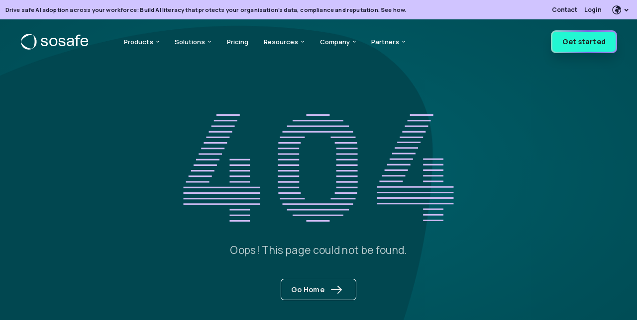

--- FILE ---
content_type: text/html; charset=UTF-8
request_url: https://sosafe-awareness.com/sofie-rapid-awareness/
body_size: 24914
content:
<!DOCTYPE html><html lang="en-GB" prefix="og: https://ogp.me/ns#"><head><meta charset="UTF-8"><meta name="viewport" content="width=device-width, initial-scale=1"><link rel="preload" href="/sosafe-files/themes/sosafe/scss/fonts/manrope-400.woff2" as="font" type="font/woff2" crossorigin><link rel="preload" href="/sosafe-files/themes/sosafe/scss/fonts/manrope-600.woff2" as="font" type="font/woff2" crossorigin><link rel="preload" href="/sosafe-files/themes/sosafe/scss/fonts/manrope-700.woff2" as="font" type="font/woff2" crossorigin> <script>document.addEventListener('DOMContentLoaded', function () {
		if (
			window.location.pathname === '/de/ppc/produkt-demo/' ||
			window.location.pathname === '/de/danke-demo/'
		) {

			/* -------------------------
			Load PostHog
			-------------------------- */
			!function(t,e){var o,n,p,r;e.__SV||(window.posthog=e,e._i=[],e.init=function(i,s,a){function g(t,e){var o=e.split(".");2==o.length&&(t=t[o[0]],e=o[1]),t[e]=function(){t.push([e].concat(Array.prototype.slice.call(arguments,0)))}}(p=t.createElement("script")).type="text/javascript",p.crossOrigin="anonymous",p.async=!0,p.src=s.api_host.replace(".i.posthog.com","-assets.i.posthog.com")+"/static/array.js",(r=t.getElementsByTagName("script")[0]).parentNode.insertBefore(p,r);var u=e;for(void 0!==a?u=e[a]=[]:a="posthog",u.people=u.people||[],u.toString=function(t){var e="posthog";return"posthog"!==a&&(e+="."+a),t||(e+=" (stub)"),e},u.people.toString=function(){return u.toString(1)+".people (stub)"},o="init Ie Ts Ms Ee Es Rs capture Ge calculateEventProperties Os register register_once register_for_session unregister unregister_for_session js getFeatureFlag getFeatureFlagPayload isFeatureEnabled reloadFeatureFlags updateEarlyAccessFeatureEnrollment getEarlyAccessFeatures on onFeatureFlags onSurveysLoaded onSessionId getSurveys getActiveMatchingSurveys renderSurvey canRenderSurvey canRenderSurveyAsync identify setPersonProperties group resetGroups setPersonPropertiesForFlags resetPersonPropertiesForFlags setGroupPropertiesForFlags resetGroupPropertiesForFlags reset get_distinct_id getGroups get_session_id get_session_replay_url alias set_config startSessionRecording stopSessionRecording sessionRecordingStarted captureException loadToolbar get_property getSessionProperty Ds Fs createPersonProfile Ls Ps opt_in_capturing opt_out_capturing has_opted_in_capturing has_opted_out_capturing clear_opt_in_out_capturing Cs debug I As getPageViewId captureTraceFeedback captureTraceMetric".split(" "),n=0;n<o.length;n++)g(u,o[n]);e._i.push([i,s,a])},e.__SV=1)}(document,window.posthog||[]);

			posthog.init('phc_b3rMHCsE5Y8ElOCHyJR0BdyAZ9YNrVjrOGJR7CaheDW', {
				api_host: 'https://eu.i.posthog.com',
				defaults: '2025-05-24',
				person_profiles: 'always',
			});

			const params = new URLSearchParams(window.location.search);
			const formId = '3e44c295-35ac-4024-9eaa-e780b821a22c';

			/* -------------------------
			Define experiment configs
			-------------------------- */
			const experiments = {
				'146954678054': {
					flag: 'product-demo-ppc-title-de-146954678054',
					subtitle: 'Security Awareness Schulung',
					title: 'Next-Generation Security Awareness Schulung',
					paragraph:
						'Erfahren Sie, wie unsere Plattform Ihr Team dabei unterstützt, sich kontinuierlich gegen Cyberbedrohungen zu verteidigen und Ihr Unternehmen zu schützen. Vereinbaren Sie eine Demo und erleben Sie das Security Awareness Schulung der SoSafe Awareness Platform selbst.',
					span:
						'Schließen Sie sich über 4 Millionen Nutzern an, die ihr Security Awareness Schulung mit SoSafe managen'
				},
				'156634362207': {
					flag: 'product-demo-ppc-title-de-156634362207',
					subtitle: 'IT-Sicherheitstraining',
					title: 'Next-Generation IT-Sicherheitstraining',
					paragraph:
						'Erfahren Sie, wie unsere Plattform Ihr Team dabei unterstützt, sich kontinuierlich gegen Cyberbedrohungen zu verteidigen und Ihr Unternehmen zu schützen. Vereinbaren Sie eine Demo und erleben Sie das IT-Sicherheitstraining der SoSafe Awareness Platform selbst.',
					span:
						'Schließen Sie sich über 4 Millionen Nutzern an, die ihr IT-Sicherheitstraining mit SoSafe managen'
				},
				'143888024577': {
					flag: 'product-demo-ppc-title-de-143888024577',
					subtitle: 'Security Awareness Training',
					title: 'Next-Generation Security Awareness Training',
					paragraph:
						'Erfahren Sie, wie unsere Plattform Ihr Team dabei unterstützt, sich kontinuierlich gegen Cyberbedrohungen zu verteidigen und Ihr Unternehmen zu schützen. Vereinbaren Sie eine Demo und erleben Sie das Security Awareness Training der SoSafe Awareness Platform selbst.',
					span:
						'Schließen Sie sich über 4 Millionen Nutzern an, die ihr Security Awareness Training mit SoSafe managen'
				},
				'143417189902': {
					flag: 'product-demo-ppc-title-de-143417189902',
					subtitle: 'Cyberangriff Awareness Training',
					title: 'Next-Generation Training zur Abwehr von Cyberangriffen',
					paragraph:
						'Erfahren Sie, wie unsere Plattform Ihr Team dabei unterstützt, sich kontinuierlich gegen Cyberbedrohungen zu verteidigen und Ihr Unternehmen zu schützen. Vereinbaren Sie eine Demo und erleben Sie das Training zur Abwehr von Cyberangriffen der SoSafe Awareness Platform selbst.',
					span:
						'Schließen Sie sich über 4 Millionen Nutzern an, die ihr Training zur Abwehr von Cyberangriffen mit SoSafe managen'
				}
			};

			const utm = params.get('utm_content');
			const experiment = experiments[utm];
			if (!experiment) return;

			/* -------------------------
			Feature flags loaded
			-------------------------- */
			posthog.onFeatureFlags(() => {
				const variant = posthog.getFeatureFlag(experiment.flag);

				if (variant !== 'test') return;

				console.log(`${utm} experiment active`);

				/* -- DOM updates -- */
				const subtitle = document.querySelector('.demo-hero .block-title .subtitle');
				if (subtitle) subtitle.textContent = experiment.subtitle;

				const heroTitle = document.querySelector('.demo-hero .block-title h1');
				if (heroTitle) heroTitle.textContent = experiment.title;

				const captionFirstP = document.querySelector('.demo-hero .block-caption-content p:first-child');
				if (captionFirstP) captionFirstP.textContent = experiment.paragraph;

				const formSpan = document.querySelector('.sosafe-forms h3 span');
				if (formSpan) formSpan.textContent = experiment.span;

				/* -------------------------
				HubSpot tracking (once!)
				-------------------------- */
				window.addEventListener('message', function(event) {
					if (
						event.data.type === 'hsFormCallback' &&
						event.data.eventName === 'onFormSubmitted' &&
						event.data.id === formId
					) {
						posthog.capture('popup_convert', {
							variant,
							feature_flag: experiment.flag,
							formId: event.data.id,
							[`$feature/${experiment.flag}`]: variant
						});
					}
				}, { once: true });
			});
		}
	});</script>  <script async src="https://euob.withflowersea.com/sxp/i/a2e08c0084d436ea56215915b6fc1e6b.js" data-ch="cheq4ppc" class="ct_clicktrue_75233"></script>  <script data-cookieconsent="ignore">window.dataLayer = window.dataLayer || [];
		function gtag() {
			dataLayer.push(arguments)
		}
		gtag("consent", "default", {
			ad_personalization: "denied",
			ad_storage: "denied",
			ad_user_data: "denied",
			analytics_storage: "denied",
			functionality_storage: "denied",
			personalization_storage: "denied",
			security_storage: "granted",
			wait_for_update: 500
		});
		gtag("set", "ads_data_redaction", true);
		gtag("set", "url_passthrough", true);</script> 
 <script data-cookieconsent="ignore">(function(w,d,s,l,i){w[l]=w[l]||[];w[l].push({'gtm.start':
    new Date().getTime(),event:'gtm.js'});var f=d.getElementsByTagName(s)[0],
    j=d.createElement(s),dl=l!='dataLayer'?'&l='+l:'';j.async=true;j.src=
    'https://www.googletagmanager.com/gtm.js?id='+i+dl;f.parentNode.insertBefore(j,f);
    })(window,document,'script','dataLayer','GTM-P7K4KZ2');</script> 
 <script
		id="Cookiebot"
		src="https://consent.cookiebot.com/uc.js"
		data-cbid="9342a10a-36bc-4a36-99a3-f105675e7f78"
		data-blockingmode="auto"
		type="text/javascript"
		data-consentmode-defaults="disabled"
											  	async
    ></script> <title>Page not found</title><link fetchpriority="high" rel="preconnect" href="https://dev.visualwebsiteoptimizer.com"  /><meta name="robots" content="follow, noindex"/><meta property="og:locale" content="en_GB" /><meta property="og:type" content="article" /><meta property="og:title" content="Page not found" /><meta property="og:site_name" content="SoSafe" /><meta property="article:publisher" content="https://www.facebook.com/sosafesec/" /><meta property="og:image" content="https://sosafe-awareness.com/sosafe-files/uploads/2024/04/Thumbnail_SoSafe.jpg" /><meta property="og:image:secure_url" content="https://sosafe-awareness.com/sosafe-files/uploads/2024/04/Thumbnail_SoSafe.jpg" /><meta property="og:image:width" content="1200" /><meta property="og:image:height" content="630" /><meta property="og:image:type" content="image/jpeg" /><meta name="twitter:card" content="summary_large_image" /><meta name="twitter:title" content="Page not found" /><meta name="twitter:site" content="@SoSafeSecurity" /><meta name="twitter:image" content="https://sosafe-awareness.com/sosafe-files/uploads/2024/04/Thumbnail_SoSafe.jpg" /> <script type="application/ld+json" class="rank-math-schema-pro">{"@context":"https://schema.org","@graph":[{"@type":"Place","@id":"https://sosafe-awareness.com/#place","address":{"@type":"PostalAddress","streetAddress":"Lichtstra\u00dfe 25a","addressLocality":"K\u00f6ln","postalCode":"50825","addressCountry":"DE"}},{"@type":"Organization","@id":"https://sosafe-awareness.com/#organization","name":"SoSafe","url":"https://sosafe-awareness.com","sameAs":["https://www.facebook.com/sosafesec/","https://twitter.com/SoSafeSecurity"],"email":"info@sosafe.de","address":{"@type":"PostalAddress","streetAddress":"Lichtstra\u00dfe 25a","addressLocality":"K\u00f6ln","postalCode":"50825","addressCountry":"DE"},"logo":{"@type":"ImageObject","@id":"https://sosafe-awareness.com/#logo","url":"https://sosafe-awareness.com/sosafe-files/uploads/2025/03/sosafe-logo-sq.png","contentUrl":"https://sosafe-awareness.com/sosafe-files/uploads/2025/03/sosafe-logo-sq.png","caption":"SoSafe","inLanguage":"en-GB","width":"512","height":"512"},"contactPoint":[{"@type":"ContactPoint","telephone":"+49-221-65083800","contactType":"customer support"},{"@type":"ContactPoint","telephone":"+49-221-82828525","contactType":"sales"}],"description":"Cyber security awareness training and human risk management.","location":{"@id":"https://sosafe-awareness.com/#place"}},{"@type":"WebSite","@id":"https://sosafe-awareness.com/#website","url":"https://sosafe-awareness.com","name":"SoSafe","publisher":{"@id":"https://sosafe-awareness.com/#organization"},"inLanguage":"en-GB"},{"@type":"WebPage","@id":"#webpage","url":"","name":"Page not found","isPartOf":{"@id":"https://sosafe-awareness.com/#website"},"inLanguage":"en-GB"}]}</script> <style id='wp-img-auto-sizes-contain-inline-css'>img:is([sizes=auto i],[sizes^="auto," i]){contain-intrinsic-size:3000px 1500px}
/*# sourceURL=wp-img-auto-sizes-contain-inline-css */</style><link rel='stylesheet' id='sosafe-style-css' href='https://sosafe-awareness.com/sosafe-files/themes/sosafe/css/style.css?ver=1.6.1231213' media='all' /> <script id="wpml-cookie-js-extra">var wpml_cookies = {"wp-wpml_current_language":{"value":"en","expires":1,"path":"/"}};
var wpml_cookies = {"wp-wpml_current_language":{"value":"en","expires":1,"path":"/"}};
//# sourceURL=wpml-cookie-js-extra</script> <script src="https://sosafe-awareness.com/sosafe-files/sosafe-plugins/sitepress-multilingual-cms/res/js/cookies/language-cookie.js?ver=1.6.1231213" id="wpml-cookie-js" defer data-wp-strategy="defer"></script> <script src="https://sosafe-awareness.com/wp-includes/js/jquery/jquery.min.js?ver=1.6.1231213" id="jquery-core-js"></script> <meta name="generator" content="WPML ver:4.8.6 stt:37,1,66,4,3,27,2;" /><link rel="icon" href="https://sosafe-awareness.com/sosafe-files/uploads/2023/12/cropped-favicon-32x32.png" sizes="32x32" /><link rel="icon" href="https://sosafe-awareness.com/sosafe-files/uploads/2023/12/cropped-favicon-192x192.png" sizes="192x192" /><link rel="apple-touch-icon" href="https://sosafe-awareness.com/sosafe-files/uploads/2023/12/cropped-favicon-180x180.png" /><meta name="msapplication-TileImage" content="https://sosafe-awareness.com/sosafe-files/uploads/2023/12/cropped-favicon-270x270.png" /><style>*,*::before,*::after{-webkit-box-sizing:border-box;box-sizing:border-box}@media(prefers-reduced-motion: no-preference){:root{scroll-behavior:smooth}}body{margin:0;-webkit-text-size-adjust:100%;-webkit-tap-highlight-color:rgba(0,0,0,0)}h6,h5,h4,h3,h2,h1{margin-top:0;margin-bottom:.5rem;font-weight:500;line-height:1.2}h1{font-size:calc(1.375rem + 1.5vw)}@media(min-width: 1200px){h1{font-size:2.5rem}}h2{font-size:calc(1.325rem + 0.9vw)}@media(min-width: 1200px){h2{font-size:2rem}}h3{font-size:calc(1.3rem + 0.6vw)}@media(min-width: 1200px){h3{font-size:1.75rem}}h4{font-size:calc(1.275rem + 0.3vw)}@media(min-width: 1200px){h4{font-size:1.5rem}}h5{font-size:1.25rem}h6{font-size:1rem}p{margin-top:0;margin-bottom:1rem}abbr[title]{-webkit-text-decoration:underline dotted;text-decoration:underline dotted;cursor:help;-webkit-text-decoration-skip-ink:none;text-decoration-skip-ink:none}address{margin-bottom:1rem;font-style:normal;line-height:inherit}ol,ul{padding-left:2rem}ol,ul,dl{margin-top:0;margin-bottom:1rem}ol ol,ul ul,ol ul,ul ol{margin-bottom:0}dt{font-weight:700}dd{margin-bottom:.5rem;margin-left:0}blockquote{margin:0 0 1rem}b,strong{font-weight:bolder}small{font-size:0.875em}mark{padding:.1875em;background-color:var(--bs-highlight-bg)}sub,sup{position:relative;font-size:0.75em;line-height:0;vertical-align:baseline}sub{bottom:-0.25em}sup{top:-0.5em}a{color:var(--bs-link-color);text-decoration:underline}a:hover{color:var(--bs-link-hover-color)}a:not([href]):not([class]),a:not([href]):not([class]):hover{color:inherit;text-decoration:none}pre,code,kbd,samp{font-family:var(--bs-font-monospace);font-size:1em}pre{display:block;margin-top:0;margin-bottom:1rem;overflow:auto;font-size:0.875em}pre code{font-size:inherit;color:inherit;word-break:normal}code{font-size:0.875em;color:var(--bs-code-color);word-wrap:break-word}a>code{color:inherit}kbd{padding:.1875rem .375rem;font-size:0.875em;color:var(--bs-body-bg);background-color:var(--bs-body-color);border-radius:.25rem}kbd kbd{padding:0;font-size:1em}figure{margin:0 0 1rem}img,svg{vertical-align:middle}table{caption-side:bottom;border-collapse:collapse}caption{padding-top:.5rem;padding-bottom:.5rem;color:#6c757d;text-align:left}th{text-align:inherit;text-align:-webkit-match-parent}thead,tbody,tfoot,tr,td,th{border-color:inherit;border-style:solid;border-width:0}label{display:inline-block}button{border-radius:0}button:focus:not(:focus-visible){outline:0}input,button,select,optgroup,textarea{margin:0;font-family:inherit;font-size:inherit;line-height:inherit}button,select{text-transform:none}[role=button]{cursor:pointer}select{word-wrap:normal}select:disabled{opacity:1}[list]:not([type=date]):not([type=datetime-local]):not([type=month]):not([type=week]):not([type=time])::-webkit-calendar-picker-indicator{display:none !important}button,[type=button],[type=reset],[type=submit]{-webkit-appearance:button}button:not(:disabled),[type=button]:not(:disabled),[type=reset]:not(:disabled),[type=submit]:not(:disabled){cursor:pointer}::-moz-focus-inner{padding:0;border-style:none}textarea{resize:vertical}fieldset{min-width:0;padding:0;margin:0;border:0}legend{float:left;width:100%;padding:0;margin-bottom:.5rem;font-size:calc(1.275rem + 0.3vw);line-height:inherit}@media(min-width: 1200px){legend{font-size:1.5rem}}legend+*{clear:left}::-webkit-datetime-edit-fields-wrapper,::-webkit-datetime-edit-text,::-webkit-datetime-edit-minute,::-webkit-datetime-edit-hour-field,::-webkit-datetime-edit-day-field,::-webkit-datetime-edit-month-field,::-webkit-datetime-edit-year-field{padding:0}::-webkit-inner-spin-button{height:auto}[type=search]{outline-offset:-2px;-webkit-appearance:textfield}::-webkit-search-decoration{-webkit-appearance:none}::-webkit-color-swatch-wrapper{padding:0}::-webkit-file-upload-button{font:inherit;-webkit-appearance:button}::file-selector-button{font:inherit;-webkit-appearance:button}output{display:inline-block}iframe{border:0}summary{display:list-item;cursor:pointer}progress{vertical-align:baseline}[hidden]{display:none !important}.container,.container-fluid,.container-xxl,.container-xl,.container-lg,.container-md,.container-sm{--bs-gutter-x: 1.5rem;--bs-gutter-y: 0;width:100%;padding-right:calc(var(--bs-gutter-x)*.5);padding-left:calc(var(--bs-gutter-x)*.5);margin-right:auto;margin-left:auto}@media(min-width: 576px){.container-sm,.container{max-width:540px}}@media(min-width: 768px){.container-md,.container-sm,.container{max-width:720px}}@media(min-width: 992px){.container-lg,.container-md,.container-sm,.container{max-width:960px}}@media(min-width: 1200px){.container-xl,.container-lg,.container-md,.container-sm,.container{max-width:1140px}}@media(min-width: 1400px){.container-xxl,.container-xl,.container-lg,.container-md,.container-sm,.container{max-width:1320px}}.row{--bs-gutter-x: 1.5rem;--bs-gutter-y: 0;display:-webkit-box;display:-ms-flexbox;display:flex;-ms-flex-wrap:wrap;flex-wrap:wrap;margin-top:calc(-1*var(--bs-gutter-y));margin-right:calc(-0.5*var(--bs-gutter-x));margin-left:calc(-0.5*var(--bs-gutter-x))}.row>*{-ms-flex-negative:0;flex-shrink:0;width:100%;max-width:100%;padding-right:calc(var(--bs-gutter-x)*.5);padding-left:calc(var(--bs-gutter-x)*.5);margin-top:var(--bs-gutter-y)}.col{-webkit-box-flex:1;-ms-flex:1 0 0%;flex:1 0 0%}.col-1{-webkit-box-flex:0;-ms-flex:0 0 auto;flex:0 0 auto;width:8.33333333%}.col-2{-webkit-box-flex:0;-ms-flex:0 0 auto;flex:0 0 auto;width:16.66666667%}.col-3{-webkit-box-flex:0;-ms-flex:0 0 auto;flex:0 0 auto;width:25%}.col-4{-webkit-box-flex:0;-ms-flex:0 0 auto;flex:0 0 auto;width:33.33333333%}.col-5{-webkit-box-flex:0;-ms-flex:0 0 auto;flex:0 0 auto;width:41.66666667%}.col-6{-webkit-box-flex:0;-ms-flex:0 0 auto;flex:0 0 auto;width:50%}.col-7{-webkit-box-flex:0;-ms-flex:0 0 auto;flex:0 0 auto;width:58.33333333%}.col-8{-webkit-box-flex:0;-ms-flex:0 0 auto;flex:0 0 auto;width:66.66666667%}.col-9{-webkit-box-flex:0;-ms-flex:0 0 auto;flex:0 0 auto;width:75%}.col-10{-webkit-box-flex:0;-ms-flex:0 0 auto;flex:0 0 auto;width:83.33333333%}.col-11{-webkit-box-flex:0;-ms-flex:0 0 auto;flex:0 0 auto;width:91.66666667%}.col-12{-webkit-box-flex:0;-ms-flex:0 0 auto;flex:0 0 auto;width:100%}.offset-1{margin-left:8.33333333%}.offset-2{margin-left:16.66666667%}.offset-3{margin-left:25%}.offset-4{margin-left:33.33333333%}.offset-5{margin-left:41.66666667%}.offset-6{margin-left:50%}.offset-7{margin-left:58.33333333%}.offset-8{margin-left:66.66666667%}.offset-9{margin-left:75%}.offset-10{margin-left:83.33333333%}.offset-11{margin-left:91.66666667%}@media(min-width: 576px){.col-sm{-webkit-box-flex:1;-ms-flex:1 0 0%;flex:1 0 0%}.col-sm-1{-webkit-box-flex:0;-ms-flex:0 0 auto;flex:0 0 auto;width:8.33333333%}.col-sm-2{-webkit-box-flex:0;-ms-flex:0 0 auto;flex:0 0 auto;width:16.66666667%}.col-sm-3{-webkit-box-flex:0;-ms-flex:0 0 auto;flex:0 0 auto;width:25%}.col-sm-4{-webkit-box-flex:0;-ms-flex:0 0 auto;flex:0 0 auto;width:33.33333333%}.col-sm-5{-webkit-box-flex:0;-ms-flex:0 0 auto;flex:0 0 auto;width:41.66666667%}.col-sm-6{-webkit-box-flex:0;-ms-flex:0 0 auto;flex:0 0 auto;width:50%}.col-sm-7{-webkit-box-flex:0;-ms-flex:0 0 auto;flex:0 0 auto;width:58.33333333%}.col-sm-8{-webkit-box-flex:0;-ms-flex:0 0 auto;flex:0 0 auto;width:66.66666667%}.col-sm-9{-webkit-box-flex:0;-ms-flex:0 0 auto;flex:0 0 auto;width:75%}.col-sm-10{-webkit-box-flex:0;-ms-flex:0 0 auto;flex:0 0 auto;width:83.33333333%}.col-sm-11{-webkit-box-flex:0;-ms-flex:0 0 auto;flex:0 0 auto;width:91.66666667%}.col-sm-12{-webkit-box-flex:0;-ms-flex:0 0 auto;flex:0 0 auto;width:100%}.offset-sm-0{margin-left:0}.offset-sm-1{margin-left:8.33333333%}.offset-sm-2{margin-left:16.66666667%}.offset-sm-3{margin-left:25%}.offset-sm-4{margin-left:33.33333333%}.offset-sm-5{margin-left:41.66666667%}.offset-sm-6{margin-left:50%}.offset-sm-7{margin-left:58.33333333%}.offset-sm-8{margin-left:66.66666667%}.offset-sm-9{margin-left:75%}.offset-sm-10{margin-left:83.33333333%}.offset-sm-11{margin-left:91.66666667%}}@media(min-width: 768px){.col-md{-webkit-box-flex:1;-ms-flex:1 0 0%;flex:1 0 0%}.col-md-1{-webkit-box-flex:0;-ms-flex:0 0 auto;flex:0 0 auto;width:8.33333333%}.col-md-2{-webkit-box-flex:0;-ms-flex:0 0 auto;flex:0 0 auto;width:16.66666667%}.col-md-3{-webkit-box-flex:0;-ms-flex:0 0 auto;flex:0 0 auto;width:25%}.col-md-4{-webkit-box-flex:0;-ms-flex:0 0 auto;flex:0 0 auto;width:33.33333333%}.col-md-5{-webkit-box-flex:0;-ms-flex:0 0 auto;flex:0 0 auto;width:41.66666667%}.col-md-6{-webkit-box-flex:0;-ms-flex:0 0 auto;flex:0 0 auto;width:50%}.col-md-7{-webkit-box-flex:0;-ms-flex:0 0 auto;flex:0 0 auto;width:58.33333333%}.col-md-8{-webkit-box-flex:0;-ms-flex:0 0 auto;flex:0 0 auto;width:66.66666667%}.col-md-9{-webkit-box-flex:0;-ms-flex:0 0 auto;flex:0 0 auto;width:75%}.col-md-10{-webkit-box-flex:0;-ms-flex:0 0 auto;flex:0 0 auto;width:83.33333333%}.col-md-11{-webkit-box-flex:0;-ms-flex:0 0 auto;flex:0 0 auto;width:91.66666667%}.col-md-12{-webkit-box-flex:0;-ms-flex:0 0 auto;flex:0 0 auto;width:100%}.offset-md-0{margin-left:0}.offset-md-1{margin-left:8.33333333%}.offset-md-2{margin-left:16.66666667%}.offset-md-3{margin-left:25%}.offset-md-4{margin-left:33.33333333%}.offset-md-5{margin-left:41.66666667%}.offset-md-6{margin-left:50%}.offset-md-7{margin-left:58.33333333%}.offset-md-8{margin-left:66.66666667%}.offset-md-9{margin-left:75%}.offset-md-10{margin-left:83.33333333%}.offset-md-11{margin-left:91.66666667%}}@media(min-width: 992px){.col-lg{-webkit-box-flex:1;-ms-flex:1 0 0%;flex:1 0 0%}.col-lg-1{-webkit-box-flex:0;-ms-flex:0 0 auto;flex:0 0 auto;width:8.33333333%}.col-lg-2{-webkit-box-flex:0;-ms-flex:0 0 auto;flex:0 0 auto;width:16.66666667%}.col-lg-3{-webkit-box-flex:0;-ms-flex:0 0 auto;flex:0 0 auto;width:25%}.col-lg-4{-webkit-box-flex:0;-ms-flex:0 0 auto;flex:0 0 auto;width:33.33333333%}.col-lg-5{-webkit-box-flex:0;-ms-flex:0 0 auto;flex:0 0 auto;width:41.66666667%}.col-lg-6{-webkit-box-flex:0;-ms-flex:0 0 auto;flex:0 0 auto;width:50%}.col-lg-7{-webkit-box-flex:0;-ms-flex:0 0 auto;flex:0 0 auto;width:58.33333333%}.col-lg-8{-webkit-box-flex:0;-ms-flex:0 0 auto;flex:0 0 auto;width:66.66666667%}.col-lg-9{-webkit-box-flex:0;-ms-flex:0 0 auto;flex:0 0 auto;width:75%}.col-lg-10{-webkit-box-flex:0;-ms-flex:0 0 auto;flex:0 0 auto;width:83.33333333%}.col-lg-11{-webkit-box-flex:0;-ms-flex:0 0 auto;flex:0 0 auto;width:91.66666667%}.col-lg-12{-webkit-box-flex:0;-ms-flex:0 0 auto;flex:0 0 auto;width:100%}.offset-lg-0{margin-left:0}.offset-lg-1{margin-left:8.33333333%}.offset-lg-2{margin-left:16.66666667%}.offset-lg-3{margin-left:25%}.offset-lg-4{margin-left:33.33333333%}.offset-lg-5{margin-left:41.66666667%}.offset-lg-6{margin-left:50%}.offset-lg-7{margin-left:58.33333333%}.offset-lg-8{margin-left:66.66666667%}.offset-lg-9{margin-left:75%}.offset-lg-10{margin-left:83.33333333%}.offset-lg-11{margin-left:91.66666667%}}@media(min-width: 1200px){.col-xl{-webkit-box-flex:1;-ms-flex:1 0 0%;flex:1 0 0%}.col-xl-1{-webkit-box-flex:0;-ms-flex:0 0 auto;flex:0 0 auto;width:8.33333333%}.col-xl-2{-webkit-box-flex:0;-ms-flex:0 0 auto;flex:0 0 auto;width:16.66666667%}.col-xl-3{-webkit-box-flex:0;-ms-flex:0 0 auto;flex:0 0 auto;width:25%}.col-xl-4{-webkit-box-flex:0;-ms-flex:0 0 auto;flex:0 0 auto;width:33.33333333%}.col-xl-5{-webkit-box-flex:0;-ms-flex:0 0 auto;flex:0 0 auto;width:41.66666667%}.col-xl-6{-webkit-box-flex:0;-ms-flex:0 0 auto;flex:0 0 auto;width:50%}.col-xl-7{-webkit-box-flex:0;-ms-flex:0 0 auto;flex:0 0 auto;width:58.33333333%}.col-xl-8{-webkit-box-flex:0;-ms-flex:0 0 auto;flex:0 0 auto;width:66.66666667%}.col-xl-9{-webkit-box-flex:0;-ms-flex:0 0 auto;flex:0 0 auto;width:75%}.col-xl-10{-webkit-box-flex:0;-ms-flex:0 0 auto;flex:0 0 auto;width:83.33333333%}.col-xl-11{-webkit-box-flex:0;-ms-flex:0 0 auto;flex:0 0 auto;width:91.66666667%}.col-xl-12{-webkit-box-flex:0;-ms-flex:0 0 auto;flex:0 0 auto;width:100%}.offset-xl-0{margin-left:0}.offset-xl-1{margin-left:8.33333333%}.offset-xl-2{margin-left:16.66666667%}.offset-xl-3{margin-left:25%}.offset-xl-4{margin-left:33.33333333%}.offset-xl-5{margin-left:41.66666667%}.offset-xl-6{margin-left:50%}.offset-xl-7{margin-left:58.33333333%}.offset-xl-8{margin-left:66.66666667%}.offset-xl-9{margin-left:75%}.offset-xl-10{margin-left:83.33333333%}.offset-xl-11{margin-left:91.66666667%}}@media(min-width: 1400px){.col-xxl{-webkit-box-flex:1;-ms-flex:1 0 0%;flex:1 0 0%}.col-xxl-1{-webkit-box-flex:0;-ms-flex:0 0 auto;flex:0 0 auto;width:8.33333333%}.col-xxl-2{-webkit-box-flex:0;-ms-flex:0 0 auto;flex:0 0 auto;width:16.66666667%}.col-xxl-3{-webkit-box-flex:0;-ms-flex:0 0 auto;flex:0 0 auto;width:25%}.col-xxl-4{-webkit-box-flex:0;-ms-flex:0 0 auto;flex:0 0 auto;width:33.33333333%}.col-xxl-5{-webkit-box-flex:0;-ms-flex:0 0 auto;flex:0 0 auto;width:41.66666667%}.col-xxl-6{-webkit-box-flex:0;-ms-flex:0 0 auto;flex:0 0 auto;width:50%}.col-xxl-7{-webkit-box-flex:0;-ms-flex:0 0 auto;flex:0 0 auto;width:58.33333333%}.col-xxl-8{-webkit-box-flex:0;-ms-flex:0 0 auto;flex:0 0 auto;width:66.66666667%}.col-xxl-9{-webkit-box-flex:0;-ms-flex:0 0 auto;flex:0 0 auto;width:75%}.col-xxl-10{-webkit-box-flex:0;-ms-flex:0 0 auto;flex:0 0 auto;width:83.33333333%}.col-xxl-11{-webkit-box-flex:0;-ms-flex:0 0 auto;flex:0 0 auto;width:91.66666667%}.col-xxl-12{-webkit-box-flex:0;-ms-flex:0 0 auto;flex:0 0 auto;width:100%}.offset-xxl-0{margin-left:0}.offset-xxl-1{margin-left:8.33333333%}.offset-xxl-2{margin-left:16.66666667%}.offset-xxl-3{margin-left:25%}.offset-xxl-4{margin-left:33.33333333%}.offset-xxl-5{margin-left:41.66666667%}.offset-xxl-6{margin-left:50%}.offset-xxl-7{margin-left:58.33333333%}.offset-xxl-8{margin-left:66.66666667%}.offset-xxl-9{margin-left:75%}.offset-xxl-10{margin-left:83.33333333%}.offset-xxl-11{margin-left:91.66666667%}}.dropup,.dropend,.dropdown,.dropstart,.dropup-center,.dropdown-center{position:relative}.dropdown-toggle{white-space:nowrap}.dropdown-toggle::after{display:inline-block;margin-left:.255em;vertical-align:.255em;content:"";border-top:.3em solid;border-right:.3em solid rgba(0,0,0,0);border-bottom:0;border-left:.3em solid rgba(0,0,0,0)}.dropdown-toggle:empty::after{margin-left:0}.dropdown-menu{position:absolute;z-index:var(--bs-dropdown-zindex);display:none}.dropdown-item{clear:both;text-align:inherit;white-space:nowrap;border:0}.dropdown-menu.show{display:block}@font-face{font-family:"Manrope-400-Fallback";src:local("Helvetica");font-weight:400;size-adjust:103%;ascent-override:88%;font-display:swap}@font-face{font-family:"Manrope";font-style:normal;font-weight:400;src:url(/sosafe-files/themes/sosafe/scss/fonts/manrope-400.woff2) format("woff2");unicode-range:U+0000-00FF,U+0131,U+0152-0153,U+02BB-02BC,U+02C6,U+02DA,U+02DC,U+2000-206F,U+2074,U+20AC,U+2122,U+2191,U+2193,U+2212,U+2215,U+FEFF,U+FFFD;font-display:swap}@font-face{font-family:"Manrope-600-Fallback";src:local("Helvetica");font-weight:600;size-adjust:107%;ascent-override:89%;font-display:swap}@font-face{font-family:"Manrope";font-style:normal;font-weight:600;src:url(/sosafe-files/themes/sosafe/scss/fonts/manrope-600.woff2) format("woff2");unicode-range:U+0000-00FF,U+0131,U+0152-0153,U+02BB-02BC,U+02C6,U+02DA,U+02DC,U+2000-206F,U+2074,U+20AC,U+2122,U+2191,U+2193,U+2212,U+2215,U+FEFF,U+FFFD;font-display:swap}@font-face{font-family:"Manrope-700-Fallback";font-weight:bold;src:local("Helvetica");size-adjust:108%;ascent-override:87%;font-display:swap}@font-face{font-family:"Manrope";font-style:normal;font-weight:700;src:url(/sosafe-files/themes/sosafe/scss/fonts/manrope-700.woff2) format("woff2");unicode-range:U+0000-00FF,U+0131,U+0152-0153,U+02BB-02BC,U+02C6,U+02DA,U+02DC,U+2000-206F,U+2074,U+20AC,U+2122,U+2191,U+2193,U+2212,U+2215,U+FEFF,U+FFFD;font-display:swap}body{-webkit-font-smoothing:antialiased;-moz-osx-font-smoothing:grayscale;text-rendering:optimizelegibility;font-family:"Manrope","Manrope-400-Fallback",sans-serif;font-size:1rem;font-weight:400;line-height:1.625;position:relative;color:#1b1b33}h1,h2,h3,h4,h5,h6,.h1,.h2,.h3,.h4,.h5,.h6,.title-lg,.title-md,.title-sm,.title-xs,.mega{font-family:"Manrope","Manrope-600-Fallback",sans-serif;font-weight:bold;color:#1d1d1b;letter-spacing:.01em}h1 strong,h1 b,h2 strong,h2 b,h3 strong,h3 b,h4 strong,h4 b,h5 strong,h5 b,h6 strong,h6 b,.h1 strong,.h1 b,.h2 strong,.h2 b,.h3 strong,.h3 b,.h4 strong,.h4 b,.h5 strong,.h5 b,.h6 strong,.h6 b,.title-lg strong,.title-lg b,.title-md strong,.title-md b,.title-sm strong,.title-sm b,.title-xs strong,.title-xs b,.mega strong,.mega b{color:#937df2;font-weight:bold}h1 strong.green,h1 b.green,h2 strong.green,h2 b.green,h3 strong.green,h3 b.green,h4 strong.green,h4 b.green,h5 strong.green,h5 b.green,h6 strong.green,h6 b.green,.h1 strong.green,.h1 b.green,.h2 strong.green,.h2 b.green,.h3 strong.green,.h3 b.green,.h4 strong.green,.h4 b.green,.h5 strong.green,.h5 b.green,.h6 strong.green,.h6 b.green,.title-lg strong.green,.title-lg b.green,.title-md strong.green,.title-md b.green,.title-sm strong.green,.title-sm b.green,.title-xs strong.green,.title-xs b.green,.mega strong.green,.mega b.green{color:#076d79}h1 p,h2 p,h3 p,h4 p,h5 p,h6 p,.h1 p,.h2 p,.h3 p,.h4 p,.h5 p,.h6 p,.title-lg p,.title-md p,.title-sm p,.title-xs p,.mega p{margin:0}h1.white,h2.white,h3.white,h4.white,h5.white,h6.white,.h1.white,.h2.white,.h3.white,.h4.white,.h5.white,.h6.white,.title-lg.white,.title-md.white,.title-sm.white,.title-xs.white,.mega.white{color:#fff}h1.white strong,h1.white b,h2.white strong,h2.white b,h3.white strong,h3.white b,h4.white strong,h4.white b,h5.white strong,h5.white b,h6.white strong,h6.white b,.h1.white strong,.h1.white b,.h2.white strong,.h2.white b,.h3.white strong,.h3.white b,.h4.white strong,.h4.white b,.h5.white strong,.h5.white b,.h6.white strong,.h6.white b,.title-lg.white strong,.title-lg.white b,.title-md.white strong,.title-md.white b,.title-sm.white strong,.title-sm.white b,.title-xs.white strong,.title-xs.white b,.mega.white strong,.mega.white b{color:#c2b8ed}h1.green,h2.green,h3.green,h4.green,h5.green,h6.green,.h1.green,.h2.green,.h3.green,.h4.green,.h5.green,.h6.green,.title-lg.green,.title-md.green,.title-sm.green,.title-xs.green,.mega.green{color:#005e69}h1.seafoam,h2.seafoam,h3.seafoam,h4.seafoam,h5.seafoam,h6.seafoam,.h1.seafoam,.h2.seafoam,.h3.seafoam,.h4.seafoam,.h5.seafoam,.h6.seafoam,.title-lg.seafoam,.title-md.seafoam,.title-sm.seafoam,.title-xs.seafoam,.mega.seafoam{color:#22f7d2}h1.text-white strong,h2.text-white strong,h3.text-white strong,h4.text-white strong,h5.text-white strong,h6.text-white strong,.h1.text-white strong,.h2.text-white strong,.h3.text-white strong,.h4.text-white strong,.h5.text-white strong,.h6.text-white strong,.title-lg.text-white strong,.title-md.text-white strong,.title-sm.text-white strong,.title-xs.text-white strong,.mega.text-white strong{color:#22f7d2}.title-xl,.mega{font-size:4.25rem;line-height:1.25;letter-spacing:.02em}@media(max-width: 767px){.title-xl,.mega{font-size:2.5rem}}.title-lg,.h1,h1{font-size:3rem;line-height:1.25}@media(max-width: 767px){.title-lg,.h1,h1{font-size:2.25rem}}.title-md,.h2,h2{font-size:2rem;line-height:1.333}@media(max-width: 767px){.title-md,.h2,h2{font-size:1.875rem}}.title-sm,.h3,h3{font-size:1.5rem;line-height:1.25}@media(max-width: 767px){.title-sm,.h3,h3{font-size:1.25rem}}.h4,.title-xs{font-size:1.125rem;line-height:1.25;font-weight:bold}@media(max-width: 767px){.h4,.title-xs{font-size:1rem}}.subtitle{font-family:"Manrope","Manrope-700-Fallback",sans-serif;font-size:.8125rem;text-transform:uppercase;letter-spacing:.2rem;font-weight:600;position:relative;display:inline-block;line-height:1.5}@media(max-width: 767px){.subtitle{font-size:.75rem}}.subtitle.primary{color:#8c7ade}.subtitle.green{color:#005e69}.subtitle.seafoam{color:#22f7d2}.subtitle.size-s{font-size:.75rem}.subtitle.size-xs{font-size:.6875rem}.subtitle.sub-2{color:#c2b8ed}.subtitle.light{color:rgba(29,29,27,.5)}.subtitle-dark{font-family:"Manrope","Manrope-700-Fallback",sans-serif;font-size:.875rem;text-transform:uppercase;color:#1d1d1b;letter-spacing:.2rem;font-weight:bold;position:relative;display:inline-block;line-height:1.3}.subtitle-dark.green{color:#005e69}.subtitle-dark.purple{color:#8c7ade}.text-xl{font-family:"Manrope","Manrope-400-Fallback",sans-serif;font-size:1.75rem;font-weight:400}.text-lg{font-family:"Manrope","Manrope-400-Fallback",sans-serif;font-size:1.5rem;font-weight:400}p,li,.text-md{font-family:"Manrope","Manrope-400-Fallback",sans-serif;font-size:1rem;line-height:1.5;font-weight:400;letter-spacing:.015em}@media(max-width: 767px){p,li,.text-md{font-size:.875rem}}.text-sm{font-family:"Manrope","Manrope-400-Fallback",sans-serif;font-size:.875rem}@media(max-width: 767px){.text-sm{font-size:.75rem}}.text-xs{font-family:"Manrope","Manrope-400-Fallback",sans-serif;font-size:.75rem}.text-xxs{font-family:"Manrope","Manrope-400-Fallback",sans-serif;font-size:.675rem;line-height:1.188rem}.text-opacity{opacity:.75}.bold{font-family:"Manrope","Manrope-700-Fallback",sans-serif;font-weight:bold}.semibold{font-family:"Manrope","Manrope-600-Fallback",sans-serif;font-weight:600}.text-dark{color:#1d1d1b !important}.text-white{color:#fff !important}.text-light{color:#707070}.text-green{color:#00d37e}.text-lavender{color:#c2b8ed !important}.text-purple{color:#8c7ade !important}.text-seafoam{color:#22f7d2 !important}.text-forestgreen{color:#076d79 !important}.text-purplepunch{color:#937df2 !important}.bg-radial-green h2 strong{color:#c2b8ed}.h5{font-size:1.25rem}hr{margin-top:4rem;margin-bottom:4rem;border:0;border-bottom:1px solid rgba(0,94,105,.2)}hr.sm{width:2.75rem;height:4px;border:0;background-color:#22f7d2;opacity:1;margin:0 auto 1.5rem auto}hr.sm.left{margin:0 0 1.5rem 0}hr.sm.primary{background-color:#8c7ade}hr.sm.primary-light{background-color:#c2b8ed}.eyebrow{font-weight:600;color:#707070;text-transform:uppercase;letter-spacing:.25em;display:block;margin-bottom:.5rem;font-size:.875rem}.eyebrow.green{color:#27fb9c}a,.btn,button{-webkit-transition:all .5s ease-in-out;transition:all .5s ease-in-out}.btn,.btn-primary{font-size:1rem;line-height:1.333;border-radius:.5rem;letter-spacing:.015em;text-align:center;font-weight:bold;font-family:"Manrope","Manrope-700-Fallback",sans-serif;padding:calc(.875rem - 1px) calc(1.5rem - 1px);text-decoration:none;cursor:pointer;display:inline-block;-webkit-box-shadow:0px 15px 20px rgba(0,0,0,.14);box-shadow:0px 15px 20px rgba(0,0,0,.14);overflow:hidden;color:#1d1d1b;position:relative;border:1px solid #009a55;min-width:10rem;z-index:10}.btn:after,.btn-primary:after{content:"";position:absolute;z-index:-1;top:0;left:0;width:100%;height:100%;-webkit-transition:all .5s ease-in-out;transition:all .5s ease-in-out;background:#22f7d2}@media(max-width: 640px){.btn,.btn-primary{width:100%}}.btn:hover,.btn:focus,.btn:active,.btn-primary:hover,.btn-primary:focus,.btn-primary:active{background:rgba(2,42,47,.85);color:#8cfac4;border:1px solid rgba(140,250,196,.42);-webkit-box-shadow:none;box-shadow:none}.btn:hover:after,.btn:focus:after,.btn:active:after,.btn-primary:hover:after,.btn-primary:focus:after,.btn-primary:active:after{opacity:0}.btn.btn-lg,.btn-primary.btn-lg{padding:1.125rem 2rem;min-width:16rem}@media(max-width: 640px){.btn.btn-lg,.btn-primary.btn-lg{min-width:auto}}.btn.btn-sm,.btn-primary.btn-sm{font-size:.875rem;padding:.75rem 1rem}.btn.btn-md,.btn-primary.btn-md{padding:.3rem 1rem}.btn svg,.btn-primary svg{-webkit-transition:all .3s linear;transition:all .3s linear}.btn.full-width,.btn-primary.full-width{width:100%}.btn:disabled,.btn-primary:disabled{opacity:.5;pointer-events:none}.btn.arrow-icon,.btn-primary.arrow-icon{position:relative;padding-right:4.5rem}.btn.arrow-icon svg,.btn-primary.arrow-icon svg{position:absolute;top:calc(50% - 8px);right:2rem}.btn.arrow-icon.btn-lg,.btn-primary.arrow-icon.btn-lg{padding-right:4.75rem}.btn.arrow-icon.btn-lg svg,.btn-primary.arrow-icon.btn-lg svg{right:2.25rem}.btn.arrow-icon:hover,.btn-primary.arrow-icon:hover{padding-left:3.25rem;padding-right:3.25rem}.btn.arrow-icon:hover.btn-lg,.btn-primary.arrow-icon:hover.btn-lg{padding-left:3.5rem;padding-right:3.5rem}.btn.arrow-icon:hover svg,.btn-primary.arrow-icon:hover svg{-webkit-transform:translateX(100%);transform:translateX(100%);opacity:0}.btn.dark{background:#1d1d1b;color:#fff;border-color:#005e69}.btn.dark:after{display:none}.btn.dark:hover{background:#27fb9c;color:#014750;border-color:#1a7b86}.btn-secondary{color:#8cfac4}.btn-secondary:after{background:radial-gradient(circle at 85% -10%, #1a7b86 0%, #005e69 100%)}.btn-secondary:hover,.btn-secondary:focus,.btn-secondary:active{background:#27fb9c;color:#014750;border-color:#1a7b86}.btn-lavender,.btn.purple,.btn-purple{background:#d0c4ff;border:1px solid #fff}.btn-lavender:after,.btn.purple:after,.btn-purple:after{display:none}.btn-lavender:hover,.btn-lavender:focus,.btn-lavender:active,.btn.purple:hover,.btn.purple:focus,.btn.purple:active,.btn-purple:hover,.btn-purple:focus,.btn-purple:active{background:rgba(2,42,47,.85);color:#8cfac4 !important;border:1px solid rgba(140,250,196,.42);color:#1b1b33}.btn-lavender-dark{color:#ededed;border:1px solid #1b1b33}.btn-lavender-dark:after{background:radial-gradient(circle at 100% -50%, #49499d 0%, #1b1b33 100%)}.btn-lavender-dark:hover,.btn-lavender-dark:focus,.btn-lavender-dark:active{color:#1d1d1b;border:1px solid rgba(140,122,222,.62);background-color:#c2b8ed}.btn-green-dark{color:#8cfac4}.btn-green-dark:after{background:radial-gradient(circle at 85% -10%, #176b76 0%, #1b1b33 100%)}.btn-green-dark:hover,.btn-green-dark:focus,.btn-green-dark:active{background:#27fb9c;color:#014750;border-color:#1a7b86}.btn-primary-outline,.btn-green-outline{color:#005e69;background-color:rgba(0,0,0,0);border:1px solid #005e69;-webkit-box-shadow:none;box-shadow:none}.btn-primary-outline:after,.btn-green-outline:after{display:none}.btn-primary-outline:hover,.btn-primary-outline:focus,.btn-primary-outline:active,.btn-green-outline:hover,.btn-green-outline:focus,.btn-green-outline:active{background:rgba(2,42,47,.85);border-color:#005e69;color:#ededed}.btn-dark-green-outline{color:#22f7d2;background-color:rgba(0,0,0,0);border:1px solid #22f7d2;-webkit-box-shadow:none;box-shadow:none}.btn-dark-green-outline:after{display:none}.btn-dark-green-outline:hover,.btn-dark-green-outline:focus,.btn-dark-green-outline:active{background:rgba(2,42,47,.85);border-color:#005e69;color:#ededed}.btn-white-outline{color:#ededed;background-color:rgba(0,0,0,0);border:1px solid #fff;-webkit-box-shadow:none;box-shadow:none}.btn-white-outline:after{display:none}.btn-white-outline:hover,.btn-white-outline:focus,.btn-white-outline:active{background-color:#ededed;color:#014750;border-color:#ededed}.btn-white-outline.purple-hover:after{content:"";display:block;position:absolute;z-index:-1;top:0;left:0;width:100%;height:100%;opacity:0;-webkit-transition:all .5s ease-in-out;transition:all .5s ease-in-out;background:radial-gradient(circle at 100% -50%, #c2b8ed 0%, #8c7ade 100%)}.btn-white-outline.purple-hover:hover{border:1px solid rgba(27,27,51,.29);color:#fff}.btn-white-outline.purple-hover:hover:after{opacity:1}.btn-dark-outline{color:#1d1d1b;background-color:rgba(0,0,0,0);border:1px solid #1d1d1b;-webkit-box-shadow:none;box-shadow:none}.btn-dark-outline:after{display:none}.btn-dark-outline:hover,.btn-dark-outline:focus,.btn-dark-outline:active{background-color:#1d1d1b;color:#ededed;border-color:#1d1d1b}.btn-dark-outline.btn-lg:after{content:"";display:block;position:absolute;z-index:-1;top:0;left:0;width:100%;height:100%;opacity:0;-webkit-transition:all .5s ease-in-out;transition:all .5s ease-in-out;background:radial-gradient(circle at 100% -50%, #c2b8ed 0%, #8c7ade 100%)}.btn-dark-outline.btn-lg:hover{color:#fff;border:1px solid rgba(140,122,222,.62)}.btn-dark-outline.btn-lg:hover:after{opacity:1}.btn-purple-outline,.btn-lavender-outline{color:#8c7ade;background-color:rgba(0,0,0,0);border:1px solid #8c7ade;-webkit-box-shadow:none;box-shadow:none}.btn-purple-outline:after,.btn-lavender-outline:after{display:none}.btn-purple-outline:hover,.btn-purple-outline:focus,.btn-purple-outline:active,.btn-lavender-outline:hover,.btn-lavender-outline:focus,.btn-lavender-outline:active{background-color:#8c7ade;color:#ededed;border-color:#8c7ade}.btn-lavender-outline{border-color:#d0c4ff;color:#ededed}@-webkit-keyframes wiggle{0%{-webkit-transform:translateX(0);transform:translateX(0)}50%{-webkit-transform:translateX(0.25rem);transform:translateX(0.25rem)}100%{-webkit-transform:translateX(0);transform:translateX(0)}}@keyframes wiggle{0%{-webkit-transform:translateX(0);transform:translateX(0)}50%{-webkit-transform:translateX(0.25rem);transform:translateX(0.25rem)}100%{-webkit-transform:translateX(0);transform:translateX(0)}}.btn-link{color:#7967c1;text-decoration:none;font-weight:bold;position:relative}.btn-link:hover,.btn-link:focus,.btn-link:active{color:#7967c1}.btn-link.btn-link-green{color:#00d37e}.btn-link.arrow-icon svg{margin-left:.875rem;-webkit-transition:all .3s linear;transition:all .3s linear}.btn-link.arrow-icon:hover svg{-webkit-transform:translateX(0.5rem);transform:translateX(0.5rem)}.btn-link.arrow-back{padding-left:1.5rem;padding-right:0;display:inline-block}.btn-link.arrow-back span::before{content:"";-webkit-transition:.5s ease-in-out;transition:.5s ease-in-out;background-image:url('data:image/svg+xml,%3Csvg enable-background="new 0 0 24.07 12.52" viewBox="0 0 24.07 12.52" xmlns="http://www.w3.org/2000/svg"%3E%3Cpath d="m23.86 6.46c.01-.02.01-.05.01-.07s0-.04.01-.06c0-.02 0-.04 0-.07 0-.02 0-.04 0-.07 0-.02 0-.04-.01-.06 0-.02-.01-.05-.01-.07s-.01-.04-.01-.05c-.01-.03-.02-.05-.03-.08 0-.01-.01-.02-.01-.03 0 0 0-.01-.01-.01-.01-.02-.02-.05-.04-.07-.01-.01-.02-.03-.02-.04-.01-.02-.03-.04-.05-.06-.01-.01-.02-.03-.03-.04 0-.01-.01-.01-.01-.02l-5.11-5.52-1.31 1.21 3.72 4.02h-20.77v1.79h20.76l-3.72 4.02 1.31 1.21 5.11-5.52c.01-.01.01-.01.01-.02.01-.01.02-.03.03-.04.02-.02.03-.04.05-.06.01-.01.02-.03.02-.04.01-.02.03-.05.04-.07 0 0 0-.01.01-.01 0-.01.01-.02.01-.03.01-.02.02-.05.03-.08s.01-.05.02-.06z" fill="%23000"/%3E%3C/svg%3E');-webkit-filter:invert(44%) sepia(9%) saturate(3069%) hue-rotate(212deg) brightness(96%) contrast(85%);filter:invert(44%) sepia(9%) saturate(3069%) hue-rotate(212deg) brightness(96%) contrast(85%);background-position:center;background-repeat:no-repeat;margin-right:1rem;display:inline-block;-webkit-transform:rotate(-180deg);transform:rotate(-180deg);width:24px;height:14px}.btn-link.arrow-back span::after{display:none}.btn-link.arrow-back:hover span::before{-webkit-transform:rotate(-180deg) translateX(5px);transform:rotate(-180deg) translateX(5px)}.btn-link.arrow-back.white{color:#ededed}.btn-link.arrow-back.white span::before{-webkit-filter:invert(100%) sepia(0%) saturate(0%) hue-rotate(93deg) brightness(103%) contrast(103%);filter:invert(100%) sepia(0%) saturate(0%) hue-rotate(93deg) brightness(103%) contrast(103%)}.pills{display:-webkit-box;display:-ms-flexbox;display:flex;-webkit-box-pack:center;-ms-flex-pack:center;justify-content:center;-webkit-box-align:center;-ms-flex-align:center;align-items:center;-ms-flex-wrap:wrap;flex-wrap:wrap}.pills p{margin:.5rem 1rem}.pills .pill{margin:.5rem;border-radius:1.5rem;line-height:1;font-weight:bold;font-family:"Manrope","Manrope-700-Fallback",sans-serif;padding:.625rem 1.5rem;border:0;text-decoration:none;color:#1d1d1b;background-color:#e8e8e8}.pills .pill.active,.pills .pill:hover{background-color:#a99be5;color:#fff}a.btn.btn-primary[href="/product-demo/"],a.btn.btn-primary[href="/de/produkt-demo/"],a.btn.btn-primary[href="/fr/demo-produit/"],a.btn.btn-primary[href="/nl/product-demo/"],a.btn.btn-primary[href="/es/demo-producto/"],a.btn.btn-primary.js-demo-popup-open{overflow:visible}a.btn.btn-primary[href="/product-demo/"]:before,a.btn.btn-primary[href="/de/produkt-demo/"]:before,a.btn.btn-primary[href="/fr/demo-produit/"]:before,a.btn.btn-primary[href="/nl/product-demo/"]:before,a.btn.btn-primary[href="/es/demo-producto/"]:before,a.btn.btn-primary.js-demo-popup-open:before{content:"";background:-webkit-gradient(linear, left top, right top, from(#B1A2F0), color-stop(#7C65E5), color-stop(#016d79), color-stop(#005e69), color-stop(#8cfac4), color-stop(#7C65E5), to(#B1A2F0));background:linear-gradient(90deg, #B1A2F0, #7C65E5, #016d79, #005e69, #8cfac4, #7C65E5, #B1A2F0);position:absolute;top:-3px;left:-3px;background-size:400%;z-index:-1;width:calc(100% + 6px);height:calc(100% + 6px);-webkit-animation:glowing 20s linear infinite;animation:glowing 20s linear infinite;border-radius:10px}@media(max-width: 640px){a.btn.btn-primary[href="/product-demo/"]:before,a.btn.btn-primary[href="/de/produkt-demo/"]:before,a.btn.btn-primary[href="/fr/demo-produit/"]:before,a.btn.btn-primary[href="/nl/product-demo/"]:before,a.btn.btn-primary[href="/es/demo-producto/"]:before,a.btn.btn-primary.js-demo-popup-open:before{top:-2px;left:-2px;width:calc(100% + 4px);height:calc(100% + 4px)}}a.btn.btn-primary[href="/product-demo/"]:after,a.btn.btn-primary[href="/de/produkt-demo/"]:after,a.btn.btn-primary[href="/fr/demo-produit/"]:after,a.btn.btn-primary[href="/nl/product-demo/"]:after,a.btn.btn-primary[href="/es/demo-producto/"]:after,a.btn.btn-primary.js-demo-popup-open:after{border-radius:.5rem}a.btn.btn-primary[href="/product-demo/"]:hover:after,a.btn.btn-primary[href="/product-demo/"]:focus:after,a.btn.btn-primary[href="/product-demo/"]:active:after,a.btn.btn-primary[href="/de/produkt-demo/"]:hover:after,a.btn.btn-primary[href="/de/produkt-demo/"]:focus:after,a.btn.btn-primary[href="/de/produkt-demo/"]:active:after,a.btn.btn-primary[href="/fr/demo-produit/"]:hover:after,a.btn.btn-primary[href="/fr/demo-produit/"]:focus:after,a.btn.btn-primary[href="/fr/demo-produit/"]:active:after,a.btn.btn-primary[href="/nl/product-demo/"]:hover:after,a.btn.btn-primary[href="/nl/product-demo/"]:focus:after,a.btn.btn-primary[href="/nl/product-demo/"]:active:after,a.btn.btn-primary[href="/es/demo-producto/"]:hover:after,a.btn.btn-primary[href="/es/demo-producto/"]:focus:after,a.btn.btn-primary[href="/es/demo-producto/"]:active:after,a.btn.btn-primary.js-demo-popup-open:hover:after,a.btn.btn-primary.js-demo-popup-open:focus:after,a.btn.btn-primary.js-demo-popup-open:active:after{opacity:1;background:#022a2f}@-webkit-keyframes glowing{0%{background-position:0 0}50%{background-position:400% 0}100%{background-position:0 0}}@keyframes glowing{0%{background-position:0 0}50%{background-position:400% 0}100%{background-position:0 0}}#reading-progress{display:none;width:100%;height:6px;background-color:#979797;position:fixed;top:0;z-index:100}#reading-progress-fill{height:6px;width:0;-webkit-transition:width 100ms ease;transition:width 100ms ease;background-color:#00d37e}body.single-post #reading-progress,body.single-glossary_term #reading-progress,body.single-product-news #reading-progress{display:block}.languages-dropdown{position:relative}.languages-dropdown:hover a.dropdown-toggle{background:#fff;color:#1d1d1b !important}.languages-dropdown a.dropdown-toggle{margin:0;border:0;display:-webkit-box;display:-ms-flexbox;display:flex;-webkit-box-align:center;-ms-flex-align:center;align-items:center;line-height:1;font-size:.875rem;text-transform:uppercase;padding:.75rem .5rem !important;margin-left:.5rem}.languages-dropdown a.dropdown-toggle:after{display:none}.languages-dropdown a.dropdown-toggle:hover{color:#1d1d1b}.languages-dropdown .dropdown-menu{border-radius:0;top:100%;right:0;background:#fff;overflow:hidden;border-radius:.5rem;border-top-right-radius:0;padding:0;margin:0;list-style:none;z-index:110;border-bottom:1px solid rgba(255,255,255,.1)}.languages-dropdown .dropdown-menu .lang-item{border-bottom:1px solid rgba(29,29,27,.2)}.languages-dropdown .dropdown-menu .lang-item:last-child{border:0}.languages-dropdown .dropdown-menu .lang-item a{display:block;color:#1d1d1b;text-align:left;margin:0;border:0;padding:.5rem 1rem;min-width:10rem}.languages-dropdown .dropdown-menu .lang-item a:hover{color:#1d1d1b}.languages-dropdown .dropdown-menu .current-lang a,.languages-dropdown .dropdown-menu a:hover{background-color:#27fb9c}.languages-dropdown:hover .dropdown-menu{display:block}.top-bar-container{width:100%;position:fixed;bottom:0;left:0;width:100%;z-index:10;-webkit-transform:translateY(150%);transform:translateY(150%);-webkit-transition:all .3s ease-in-out;transition:all .3s ease-in-out;background:-webkit-gradient(linear, left top, right top, from(#0df4c1), to(#09e983));background:linear-gradient(90deg, #0df4c1 0%, #09e983 100%)}.top-bar-container.hide-top-bar{display:none !important}.top-bar-container.show-top-bar{-webkit-transform:translateY(0);transform:translateY(0)}.top-bar-container .top-bar{padding:.75rem 1rem;font-size:.875rem;color:#1d1d1b;text-align:center;display:-webkit-box;display:-ms-flexbox;display:flex;-webkit-box-align:baseline;-ms-flex-align:baseline;align-items:baseline;-webkit-box-pack:center;-ms-flex-pack:center;justify-content:center;overflow:hidden;padding-right:2rem;font-weight:600}@media(max-width: 991px){.top-bar-container .top-bar{height:auto}}@media(max-width: 767px){.top-bar-container .top-bar{padding:.8rem 1rem}}.top-bar-container .top-bar .btn{margin:.5rem 1rem}.top-bar-container .top-bar .topbar-content{display:-webkit-box;display:-ms-flexbox;display:flex;-webkit-box-pack:center;-ms-flex-pack:center;justify-content:center;-webkit-box-align:center;-ms-flex-align:center;align-items:center;-webkit-box-orient:horizontal;-webkit-box-direction:normal;-ms-flex-flow:row wrap;flex-flow:row wrap;z-index:1;text-decoration:none;color:#1d1d1b}@media(max-width: 991px){.top-bar-container .top-bar .topbar-content{-webkit-box-orient:vertical;-webkit-box-direction:normal;-ms-flex-direction:column;flex-direction:column;padding-left:2rem}}.top-bar-container .top-bar .topbar-content .gartner-brand{height:20px}@media(max-width: 991px){.top-bar-container .top-bar .topbar-content .gartner-brand{margin-bottom:.5rem}}.top-bar-container .top-bar .topbar-content p{margin:0;padding:.5rem 1rem;height:auto;overflow:hidden;text-overflow:ellipsis;text-align:center;line-height:1.5;text-decoration:none}.top-bar-container .top-bar .topbar-content a{color:#1d1d1b;display:-webkit-box;display:-ms-flexbox;display:flex;-webkit-box-pack:center;-ms-flex-pack:center;justify-content:center;-webkit-box-align:center;-ms-flex-align:center;align-items:center;color:#1d1d1b;text-decoration:none;line-height:1}.top-bar-container .top-bar .topbar-content a svg{height:12px;margin-left:.5rem}.top-bar-container .top-bar .close{position:absolute;top:calc(50% - .875rem);right:0;background:rgba(0,0,0,0);height:1.75rem;width:1.75rem;color:#1d1d1b;padding:.5rem;border:none;outline:none;z-index:2;-webkit-transition:-webkit-transform .3s ease-in-out;transition:-webkit-transform .3s ease-in-out;transition:transform .3s ease-in-out;transition:transform .3s ease-in-out, -webkit-transform .3s ease-in-out}.top-bar-container .top-bar .close:hover{-webkit-transform:rotate(180deg);transform:rotate(180deg)}@media(max-width: 1199px){.top-bar-container .top-bar .close{right:-1rem}}@media(max-width: 767px){.top-bar-container .top-bar .close{left:0;right:auto}}.top-bar-container .top-bar .close svg g polygon{fill:#1d1d1b}header.sosafe-navbar{display:block;position:fixed;width:100%;top:1.5rem;z-index:105;-webkit-transition:all .5s ease-in-out;transition:all .5s ease-in-out;padding:0;-webkit-transform:translateY(1.5rem);transform:translateY(1.5rem)}@media(max-width: 1199px){header.sosafe-navbar{padding-left:0;padding-right:0;max-height:100vh}header.sosafe-navbar.no-message{-webkit-transform:translateY(0);transform:translateY(0);margin-top:0 !important}}header.sosafe-navbar.menu-open,header.sosafe-navbar.fixed{-webkit-transform:translateY(0);transform:translateY(0)}header.sosafe-navbar.showmenu{z-index:106;-webkit-transform:translateY(0);transform:translateY(0)}header.sosafe-navbar #reading-progress{opacity:0;-webkit-transition:.5s ease-in-out;transition:.5s ease-in-out}header.sosafe-navbar nav.container-xl{padding-top:1.25rem;padding-bottom:1.25rem;position:relative;-webkit-transition:all .5s ease-in-out;transition:all .5s ease-in-out;display:-webkit-box;display:-ms-flexbox;display:flex;-ms-flex-wrap:inherit;flex-wrap:inherit;-webkit-box-align:center;-ms-flex-align:center;align-items:center;-webkit-box-pack:justify;-ms-flex-pack:justify;justify-content:space-between}@media(max-width: 1199px){header.sosafe-navbar nav.container-xl{padding-left:0;padding-right:0;padding-top:1rem;padding-bottom:1rem}}@media(max-width: 600px){header.sosafe-navbar nav.container-xl{padding-top:.5rem;padding-bottom:.5rem}}header.sosafe-navbar .navbar-brand{padding:0;margin-right:4rem}@media(max-width: 1199px){header.sosafe-navbar .navbar-brand{margin-right:0}}header.sosafe-navbar .navbar-brand svg{width:135px;-webkit-transition:.5s ease-in-out;transition:.5s ease-in-out}@media(max-width: 600px){header.sosafe-navbar .navbar-brand svg{width:100px}}header.sosafe-navbar .navbar-toggler{width:auto;height:auto;padding:.5rem;-webkit-transition:.5s ease-in-out;transition:.5s ease-in-out}header.sosafe-navbar .navbar-toggler:focus{-webkit-box-shadow:none;box-shadow:none}header.sosafe-navbar .navbar-toggler svg{width:auto;height:auto}header.sosafe-navbar .navbar-toggler .icon-close{height:18px;width:18px;margin:7px;display:none}header.sosafe-navbar .navbar-toggler.close-navbar .icon-close{display:block}header.sosafe-navbar .navbar-toggler.close-navbar .icon-hamburger{display:none}header.sosafe-navbar .menu-item{padding:.5rem;-webkit-transition:all .3s ease-in-out;transition:all .3s ease-in-out}header.sosafe-navbar .menu-item:last-child{padding-right:0}@media(max-width: 1399px){header.sosafe-navbar .menu-item{padding:.5rem}}header.sosafe-navbar .menu-item a{color:#fff;display:block;font-weight:600;font-size:1rem;text-decoration:none;margin:0 .5rem;padding:.5rem 0;-webkit-transition:all .3s ease-in-out;transition:all .3s ease-in-out}header.sosafe-navbar .menu-item a img{-webkit-transition:all .3s ease-in-out;transition:all .3s ease-in-out}header.sosafe-navbar .menu-item a .menu-item-description{display:block;font-weight:normal;font-size:.675rem}header.sosafe-navbar .menu-item .btn{color:#014750;padding:calc(.5rem - 1px) 1.5rem;margin:0;font-weight:bold;border:1px solid #009a55}@media(max-width: 1199px){header.sosafe-navbar .menu-item .btn{margin-right:1rem}}header.sosafe-navbar .menu-item .btn:hover{background-color:#00343b;color:#8cfac4;border:1px solid rgba(140,250,196,.42)}header.sosafe-navbar.navbar-black .menu-item a,header.sosafe-navbar.navbar-black .top-link,header.sosafe-navbar.navbar-black .mobile-menu-toggle{color:#1d1d1b}header.sosafe-navbar.navbar-black .top-link:after{background-color:#1d1d1b}header.sosafe-navbar.navbar-black .navbar-brand svg path{-webkit-transition:all .5s ease-in-out;transition:all .5s ease-in-out;fill:#1d1d1b}header.sosafe-navbar.navbar-black .navbar-toggler svg{fill:#1d1d1b}header.sosafe-navbar.navbar-black.fixed .mobile-menu-toggle,header.sosafe-navbar.navbar-black.menu-open .mobile-menu-toggle{color:#fff}header.sosafe-navbar.navbar-black.fixed .mobile-menu-toggle:hover,header.sosafe-navbar.navbar-black.menu-open .mobile-menu-toggle:hover{color:#fff}header.sosafe-navbar.navbar-black.fixed .menu-item a,header.sosafe-navbar.navbar-black.fixed .top-link,header.sosafe-navbar.navbar-black.menu-open .menu-item a,header.sosafe-navbar.navbar-black.menu-open .top-link{color:#fff}header.sosafe-navbar.navbar-black.fixed .menu-item a:hover,header.sosafe-navbar.navbar-black.fixed .top-link:hover,header.sosafe-navbar.navbar-black.menu-open .menu-item a:hover,header.sosafe-navbar.navbar-black.menu-open .top-link:hover{color:#8cfac4}header.sosafe-navbar.navbar-black.fixed .top-link:after,header.sosafe-navbar.navbar-black.menu-open .top-link:after{background:#8cfac4}header.sosafe-navbar.navbar-black.fixed .languages-dropdown .lang-item a,header.sosafe-navbar.navbar-black.menu-open .languages-dropdown .lang-item a{color:#1d1d1b}header.sosafe-navbar.navbar-black.fixed .navbar-brand svg path,header.sosafe-navbar.navbar-black.menu-open .navbar-brand svg path{fill:#fff}header.sosafe-navbar.navbar-black.fixed .navbar-toggler svg,header.sosafe-navbar.navbar-black.menu-open .navbar-toggler svg{fill:#fff}header.sosafe-navbar.navbar-black.showmenu .navbar-brand svg path{fill:#fff}header.sosafe-navbar.navbar-black.showmenu .menu-item a:not(.btn){color:#fff}header.sosafe-navbar.navbar-black.showmenu .menu-item .product-demos-dropdown{color:#1d1d1b}header.sosafe-navbar.navbar-black.showmenu .languages-mobile .lang-item a{color:#1d1d1b}header.sosafe-navbar.navbar-black .languages-mobile .lang-item a{color:#1d1d1b !important}header.sosafe-navbar.navbar-black .btn-login{color:#1d1d1b;border-color:#1d1d1b}header.sosafe-navbar.navbar-black .btn-login:after{display:none}header.sosafe-navbar.navbar-black .btn-login:hover{background:#2bff9f;border-color:#2bff9f;color:#014750}header.sosafe-navbar .header-inner{border-radius:4.125rem;width:calc(100vw - 2rem);margin:0 auto;max-width:1500px;-webkit-transition:all .5s ease-in-out;transition:all .5s ease-in-out}@media(max-width: 1199px){header.sosafe-navbar .header-inner{padding:0 0 0 1.75rem}}@media(max-width: 640px){header.sosafe-navbar .header-inner{width:calc(100vw - 1.5rem);padding:0 0 0 1.125rem}}header.sosafe-navbar.fixed .header-inner,header.sosafe-navbar.showmenu .header-inner,header.sosafe-navbar.menu-open .header-inner{-webkit-box-shadow:5px 12px 35px rgba(44,73,77,.32);box-shadow:5px 12px 35px rgba(44,73,77,.32);-webkit-backdrop-filter:blur(1rem);backdrop-filter:blur(1rem);background:rgba(2,42,47,.85)}header.sosafe-navbar.fixed #reading-progress,header.sosafe-navbar.showmenu #reading-progress,header.sosafe-navbar.menu-open #reading-progress{opacity:1}header.sosafe-navbar.fixed .btn-login,header.sosafe-navbar.showmenu .btn-login,header.sosafe-navbar.menu-open .btn-login{color:#fff;border:1px solid #fff}header.sosafe-navbar.fixed .btn-login:after,header.sosafe-navbar.showmenu .btn-login:after,header.sosafe-navbar.menu-open .btn-login:after{display:none}header.sosafe-navbar.fixed .btn-login:hover,header.sosafe-navbar.showmenu .btn-login:hover,header.sosafe-navbar.menu-open .btn-login:hover{background:#2bff9f;border-color:#2bff9f;color:#014750}header.sosafe-navbar.fixed .btn,header.sosafe-navbar.showmenu .btn,header.sosafe-navbar.menu-open .btn{-webkit-box-shadow:none;box-shadow:none}@media(max-width: 1199px){header .languages-mobile{-webkit-box-flex:unset !important;-ms-flex-positive:unset !important;flex-grow:unset !important}}header .languages-mobile .dropdown-toggle{border-bottom:0;display:-webkit-box !important;display:-ms-flexbox !important;display:flex !important;-webkit-box-align:center;-ms-flex-align:center;align-items:center;text-transform:uppercase;font-size:.875rem}header .languages-mobile .dropdown-toggle svg{margin-left:.5rem}header .languages-mobile .dropdown-menu.show{margin-bottom:1rem !important}header .languages-mobile .dropdown-menu li{border-bottom:1px solid rgba(29,29,27,.2)}header .languages-mobile .dropdown-menu li:first-child a{padding-top:.75rem}header .languages-mobile .dropdown-menu li:last-child{border:0}header .languages-mobile .dropdown-menu li:last-child a{padding-bottom:.75rem}header .languages-mobile .lang-item a{color:#1d1d1b !important;margin:0;padding:.5rem 1rem;border:0}header .languages-mobile .current-lang a{background-color:#27fb9c}@media(min-width: 1200px){header .languages-mobile{display:none !important}}@media(hover: none)and (min-width: 1200px){header.sosafe-navbar .menu-item a:hover+ul.dropdown-menu,header.sosafe-navbar .menu-item a.show+ul.dropdown-menu{display:block}}.header-hide-nav .navbar-toggler{display:none}.header-hide-nav .header-inner{background:none !important;-webkit-box-shadow:none !important;box-shadow:none !important}.header-hide-nav.fixed{opacity:0;visibility:hidden}.header-hide-nav .mob-book-wrap{display:none}@media(min-width: 1200px){.header-hide-nav .header-left{min-height:84px}}.navbar-nav{-webkit-box-align:center;-ms-flex-align:center;align-items:center}@media(max-width: 1400px){.navbar-nav{padding-right:1rem}}.btn-login{color:#fff;border:1px solid #fff;padding:calc(.5rem - 1px) calc(1.5rem - 1px);margin:0 .25rem 0 .5rem;font-size:1rem}.btn-login:after{display:none}.btn-login:hover{background:#2bff9f;border-color:#2bff9f;color:#014750}.navbar-collapse{display:none}@media(max-width: 1199px){.navbar-collapse{position:fixed;top:5rem;left:0;width:calc(100vw - 2rem);padding:0;overflow:auto;height:calc(100vh - 6.5rem)}}.nav li::marker{content:none}.green-block-bg{position:relative}.green-block-bg:after{content:"";z-index:-1;position:absolute;top:0;left:0;width:100%;height:100%;background:radial-gradient(at 60% 20%, #005e69 0%, #013940 100%)}.navbar-overlay{display:none;position:fixed;-webkit-backdrop-filter:blur(1rem);backdrop-filter:blur(1rem);background:rgba(17,64,70,.85);top:3rem;-webkit-transform:translateY(-50%) scale(0);transform:translateY(-50%) scale(0);left:0;width:100vw;height:100vw;z-index:101;-webkit-transition:all .5s ease-in-out;transition:all .5s ease-in-out;border-radius:100%}.navbar-overlay.show{-webkit-transform:translateY(-50%) scale(5);transform:translateY(-50%) scale(5)}@media(max-width: 1199px){.navbar-overlay{display:block}}.login-wrap{background-color:#d0c4ff;width:100%;position:relative}@media(max-width: 1199px){.login-wrap.no-message{display:none}.login-wrap:after{content:"";position:absolute;top:0;right:0;height:100%;width:1rem;background:-webkit-gradient(linear, left top, right top, from(rgba(194, 184, 237, 0)), to(rgb(194, 184, 237)));background:linear-gradient(90deg, rgba(194, 184, 237, 0) 0%, rgb(194, 184, 237) 100%)}}.login-wrap.subtle,.login-wrap.subtle.huficon,.login-wrap.no-message{background:linear-gradient(49deg, rgba(147, 125, 242, 0.15) 3.32%, rgba(7, 109, 121, 0.15) 100%);border-bottom:1px solid rgba(0,0,0,.2)}.login-wrap.subtle .message p,.login-wrap.subtle .header-login-link,.login-wrap.subtle .huficon-logo,.login-wrap.subtle.huficon .message p,.login-wrap.subtle.huficon .header-login-link,.login-wrap.subtle.huficon .huficon-logo,.login-wrap.no-message .message p,.login-wrap.no-message .header-login-link,.login-wrap.no-message .huficon-logo{display:none !important}@media(max-width: 1199px){.login-wrap.subtle,.login-wrap.subtle.huficon,.login-wrap.no-message{display:none}}.login-wrap.huficon{background:#fff;-webkit-box-shadow:0px 10px 25px 0px rgba(0,0,0,.25);box-shadow:0px 10px 25px 0px rgba(0,0,0,.25)}.login-wrap.huficon:after{background:-webkit-gradient(linear, left top, right top, from(rgba(255, 255, 255, 0)), to(rgb(255, 255, 255)));background:linear-gradient(90deg, rgba(255, 255, 255, 0) 0%, rgb(255, 255, 255) 100%)}.login-wrap.huficon .huficon-logo{margin-right:1rem;padding:0;display:block;height:4.25rem}.login-wrap.huficon .message{display:-webkit-box;display:-ms-flexbox;display:flex;-webkit-box-align:center;-ms-flex-align:center;align-items:center}.login-wrap.huficon .message a:hover{color:#291bb1}.login-wrap.huficon+header.sosafe-navbar:not(.fixed,.header-hide-nav){margin-top:3rem}.login-wrap.huficon+header.sosafe-navbar:not(.fixed,.header-hide-nav).menu-open{margin-top:0}.login-wrap.huficon .huficon-link{display:-webkit-box;display:-ms-flexbox;display:flex;-webkit-box-align:center;-ms-flex-align:center;align-items:center}.login-wrap.huficon .huficon-link p{margin:0}.login-wrap.huficon .languages-dropdown .dropdown-menu{-webkit-box-shadow:0px 10px 25px 0px rgba(0,0,0,.25);box-shadow:0px 10px 25px 0px rgba(0,0,0,.25)}@media(max-width: 1199px){.login-wrap .container-xl{padding:0}}.login-wrap .message{-webkit-box-flex:1;-ms-flex-positive:1;flex-grow:1;position:relative}@media(max-width: 1199px){.login-wrap .message{padding:.25rem 1rem;overflow:scroll;display:-webkit-box;display:-ms-flexbox;display:flex}}.login-wrap .message>*,.login-wrap .message p{margin:0;font-size:.8125rem;line-height:1.333;padding:.25rem 0;-ms-flex-negative:0;flex-shrink:0}.login-wrap .message a{text-decoration:none;font-weight:bold}.login-wrap .message a:hover{color:#7967c1}.login-wrap .links{text-align:right;display:-webkit-box;display:-ms-flexbox;display:flex;-webkit-box-align:center;-ms-flex-align:center;align-items:center}@media(max-width: 1199px){.login-wrap .links{display:none}}.login-wrap .links a{font-size:.875rem;line-height:1.333;font-weight:bold;text-decoration:none;font-family:"Manrope","Manrope-700-Fallback",sans-serif;display:inline-block;padding:.5rem}.login-wrap .links a:hover{color:#7967c1}.mob-book-wrap{width:100%;display:-webkit-box;display:-ms-flexbox;display:flex;-webkit-box-align:center;-ms-flex-align:center;align-items:center;-webkit-box-pack:end;-ms-flex-pack:end;justify-content:flex-end;padding-right:1rem}@media(max-width: 600px){.mob-book-wrap{padding-right:.25rem}}.mob-book-wrap .btn{width:auto}@media(max-width: 600px){.mob-book-wrap .btn{padding:.5rem .875rem;font-size:.875rem}}@media(min-width: 1200px){.mob-book-wrap{display:none}}header.mega-menu-header nav.container-xl{padding-top:0;padding-bottom:0;position:static}@media(max-width: 1460px){header.mega-menu-header nav.container-xl{padding:0 28px}}@media(max-width: 1200px){header.mega-menu-header nav.container-xl{padding:.5rem 9px .5rem 0}}@media(max-width: 767px){header.mega-menu-header nav.container-xl{padding:0}}header.mega-menu-header.fixed .mega-menu-dropdown{border-radius:3rem}header.mega-menu-header .header-right .btn-primary{min-width:auto}@media(max-width: 767px){header.mega-menu-header .header-right .btn-primary{font-size:.675rem;padding:.5rem .875rem}}header.mega-menu-header.header-hide-nav .header-menu,header.mega-menu-header.header-hide-nav .mobile-menu-toggle{display:none !important}@media(max-width: 640px){header.mega-menu-header.header-hide-nav header.sosafe-navbar .header-inner{padding:0 1.125rem}}@media(max-width: 1200px){.header-menu{display:none}}.header-menu-container{display:-webkit-box;display:-ms-flexbox;display:flex;-webkit-box-align:center;-ms-flex-align:center;align-items:center}.header-menu-container a{text-decoration:none}.header-menu-container ul.menu{list-style:none;margin:0;padding:1.125rem 0;display:-webkit-box;display:-ms-flexbox;display:flex}.header-menu-container ul.menu .menu-item{padding-right:1.25rem}.header-menu-container ul.menu a:hover{color:#8cfac4 !important}.navbar-black .header-menu-container ul.menu a:hover{color:#8c7ade !important}.navbar-black.fixed .header-menu-container ul.menu a:hover{color:#8cfac4 !important}.top-link{font-weight:600;color:#fff;padding:2.25rem 1.125rem;display:-webkit-box;display:-ms-flexbox;display:flex;-webkit-box-align:center;-ms-flex-align:center;align-items:center;-webkit-box-pack:center;-ms-flex-pack:center;justify-content:center;position:relative;font-size:.9375rem}.top-link:after{content:"";border-radius:100%;position:absolute;background:#8cfac4;width:6px;height:6px;bottom:1rem;left:calc(50% - 3px);opacity:0;-webkit-transition:all .3s ease-in-out;transition:all .3s ease-in-out}.top-link.open,.top-link:hover{color:#8cfac4}.top-link.open:after,.top-link:hover:after{opacity:1}.top-link.open svg,.top-link:hover svg{-webkit-transform:rotate(180deg);transform:rotate(180deg)}.top-link svg{display:block;margin-left:6px;-webkit-transition:-webkit-transform .3s ease-in-out;transition:-webkit-transform .3s ease-in-out;transition:transform .3s ease-in-out;transition:transform .3s ease-in-out, -webkit-transform .3s ease-in-out}.mega-menu-item.open .top-link,.mega-menu-item:hover .top-link{color:#8cfac4}.mega-menu-item.open .top-link:after,.mega-menu-item:hover .top-link:after{opacity:1}.mega-menu-item.open .simple-menu-dropdown,.mega-menu-item.open .mega-menu-dropdown,.mega-menu-item:hover .simple-menu-dropdown,.mega-menu-item:hover .mega-menu-dropdown{display:block}.mega-menu-item.dropdown{position:relative}.simple-menu-dropdown,.mega-menu-dropdown{position:absolute;top:100%;left:0;width:100%;-webkit-box-shadow:0px 15px 99px rgba(0,0,0,.18);box-shadow:0px 15px 99px rgba(0,0,0,.18);background-color:rgba(255,255,255,.95);display:none}.simple-menu-dropdown .container-xl,.mega-menu-dropdown .container-xl{padding-top:2.75rem;padding-bottom:2.75rem}.simple-menu-dropdown{width:auto}.simple-menu-dropdown a{border-bottom:1px solid rgba(112,112,112,.15);font-weight:600;padding:1rem;display:block;min-width:16rem}.simple-menu-dropdown a:last-child{border:0}.simple-menu-dropdown:hover a{color:rgba(29,29,27,.25)}.simple-menu-dropdown:hover a:hover{color:#1d1d1b}.company-dropdown .container-xl{display:-webkit-box;display:-ms-flexbox;display:flex;-webkit-box-pack:justify;-ms-flex-pack:justify;justify-content:space-between;-webkit-box-align:start;-ms-flex-align:start;align-items:flex-start}.company-dropdown .links{width:50%;display:-webkit-box;display:-ms-flexbox;display:flex;-ms-flex-wrap:wrap;flex-wrap:wrap;position:relative;-webkit-box-align:start;-ms-flex-align:start;align-items:flex-start}.company-dropdown .links div{margin-right:1.5rem;width:calc(50% - 1.5rem);border-bottom:1px solid rgba(112,112,112,.15)}.company-dropdown .links div:last-child{border:0}.company-dropdown .links.even-links div:nth-last-of-type(-n+2){border:0}.company-dropdown .links a{font-weight:600;display:-webkit-box;display:-ms-flexbox;display:flex;-webkit-box-align:center;-ms-flex-align:center;align-items:center;padding:1.375rem 0}.company-dropdown .links a img{display:block;margin-right:1rem}.company-dropdown .links:hover a{opacity:.25}.company-dropdown .links:hover a:hover{opacity:1}.company-dropdown .menu-careers-cta{width:50%;max-width:37.5rem;border-radius:.75rem;overflow:hidden;position:relative;padding:2rem;display:-webkit-box;display:-ms-flexbox;display:flex;-webkit-box-orient:vertical;-webkit-box-direction:normal;-ms-flex-direction:column;flex-direction:column;-webkit-box-align:start;-ms-flex-align:start;align-items:flex-start;background:linear-gradient(235deg, #22f7d2 0%, rgba(34, 247, 210, 0.22) 100%)}.company-dropdown .menu-careers-cta p,.company-dropdown .menu-careers-cta span{position:relative;z-index:5;max-width:14rem}.company-dropdown .menu-careers-cta .cta-title{font-size:1.5rem;font-weight:bold;line-height:1.3}.company-dropdown .menu-careers-cta .cta-content{font-size:.875rem;-webkit-box-flex:1;-ms-flex-positive:1;flex-grow:1}.company-dropdown .menu-careers-cta .cta-content.mob{display:none}.company-dropdown .menu-careers-cta img{position:absolute;bottom:0;right:0;height:auto;width:60%;z-index:1;-webkit-transition:all 1s ease-in-out;transition:all 1s ease-in-out}.company-dropdown .menu-careers-cta:hover img{-webkit-transform:scale(1.05);transform:scale(1.05)}.company-dropdown .menu-careers-cta:hover .btn-dark-outline{background-color:#1d1d1b;color:#ededed;border-color:#1d1d1b}.solutions-dropdown .container-xl{display:-webkit-box;display:-ms-flexbox;display:flex;-webkit-box-align:stretch;-ms-flex-align:stretch;align-items:stretch;-webkit-box-pack:justify;-ms-flex-pack:justify;justify-content:space-between}.solutions-dropdown .links{display:-webkit-box;display:-ms-flexbox;display:flex;margin-left:-0.5rem;margin-right:-0.5rem}.solutions-dropdown .links:hover .solution-link{opacity:.3}.solutions-dropdown .links:hover .solution-link:hover{opacity:1}.solutions-dropdown .solution-link{text-align:center;background:#fff;border-radius:.75rem;border:1px solid rgba(26,123,134,.2);padding:2rem;-webkit-box-flex:1;-ms-flex-positive:1;flex-grow:1;-ms-flex-preferred-size:0;flex-basis:0;display:-webkit-box;display:-ms-flexbox;display:flex;-webkit-box-align:center;-ms-flex-align:center;align-items:center;-webkit-box-pack:center;-ms-flex-pack:center;justify-content:center;-webkit-box-orient:vertical;-webkit-box-direction:normal;-ms-flex-direction:column;flex-direction:column;margin:0 .5rem;max-width:24rem}.solutions-dropdown .solution-link.has-divider{position:relative;margin-left:calc(3.5rem - 1px)}.solutions-dropdown .solution-link.has-divider:before{content:"";position:absolute;top:-2.75rem;left:-2rem;width:1px;height:calc(100% + 5.5rem);background:rgba(29,29,27,.25)}.solutions-dropdown .solution-link p{margin:0}.solutions-dropdown .solution-link img{width:200px;height:200px;margin:-1rem auto;-o-object-fit:contain;object-fit:contain;-webkit-transition:all 1s ease-in-out;transition:all 1s ease-in-out}.solutions-dropdown .solution-link:hover img{-webkit-transform:scale(1.05);transform:scale(1.05)}.solutions-dropdown .solutions-cta{width:33%;max-width:28rem;display:-webkit-box;display:-ms-flexbox;display:flex;-webkit-box-align:center;-ms-flex-align:center;align-items:center;text-align:center;-webkit-box-orient:vertical;-webkit-box-direction:normal;-ms-flex-direction:column;flex-direction:column;-webkit-box-pack:center;-ms-flex-pack:center;justify-content:center;position:relative;margin-left:2rem}.solutions-dropdown .solutions-cta:before{content:"";position:absolute;width:1px;background:rgba(29,29,27,.25);top:-2.75rem;height:calc(100% + 5.5rem);left:0}.solutions-dropdown .solutions-cta img{width:100%;max-width:20rem;-webkit-transition:all 1s ease-in-out;transition:all 1s ease-in-out}.solutions-dropdown .solutions-cta .cta-title{margin:0;max-width:20rem;font-weight:600}.solutions-dropdown .solutions-cta .cta-title strong{color:#8c7ade}.solutions-dropdown .solutions-cta:hover img{-webkit-transform:scale(1.05);transform:scale(1.05)}.solutions-dropdown .solutions-cta:hover .btn-dark-outline{background-color:#1d1d1b;color:#ededed;border-color:#1d1d1b}.products-dropdown .container-xl{display:-webkit-box;display:-ms-flexbox;display:flex;-webkit-box-align:stretch;-ms-flex-align:stretch;align-items:stretch;-webkit-box-pack:justify;-ms-flex-pack:justify;justify-content:space-between}.products-dropdown .links{display:-webkit-box;display:-ms-flexbox;display:flex;-ms-flex-wrap:wrap;flex-wrap:wrap;width:70%}.products-dropdown .links:hover .product-link{opacity:.25}.products-dropdown .links:hover .product-link:hover{opacity:1}.products-dropdown .product-link{width:50%;display:-webkit-box;display:-ms-flexbox;display:flex;margin:1.5rem 0}.products-dropdown .product-link div{max-width:23rem}.products-dropdown .product-link p{margin:0}.products-dropdown .product-link .link-eyebrow{font-weight:600}.products-dropdown .product-link .link-title{font-size:1.25rem;font-weight:600;margin-bottom:.875rem}.products-dropdown .product-link .link-content{font-size:.875rem}.products-dropdown .product-link img{width:24px;height:24px;margin-right:1rem;-webkit-transform:translateY(3px);transform:translateY(3px)}.products-dropdown .products-cta{width:30%;display:-webkit-box;display:-ms-flexbox;display:flex;-webkit-box-align:center;-ms-flex-align:center;align-items:center;text-align:center;-webkit-box-orient:vertical;-webkit-box-direction:normal;-ms-flex-direction:column;flex-direction:column;-webkit-box-pack:center;-ms-flex-pack:center;justify-content:center;position:relative;border-radius:.75rem;background:linear-gradient(200deg, #0d7683 0%, #014750 100%);padding:2rem}.products-dropdown .products-cta img{width:100%;max-width:20rem;margin:.5rem 0;display:block;-webkit-transition:all 1s ease-in-out;transition:all 1s ease-in-out}.products-dropdown .products-cta .cta-title{margin:0;font-weight:600;color:#fff;font-size:1.125rem}.products-dropdown .products-cta .cta-title strong{color:#c2b8ed}.products-dropdown .products-cta:hover img{-webkit-transform:scale(1.05);transform:scale(1.05)}.products-dropdown .products-cta:hover .btn-dark-outline{background-color:#1d1d1b;color:#ededed;border-color:#1d1d1b}.resources-dropdown .container-xl{display:-webkit-box;display:-ms-flexbox;display:flex;-webkit-box-align:stretch;-ms-flex-align:stretch;align-items:stretch;-webkit-box-pack:justify;-ms-flex-pack:justify;justify-content:space-between}.resources-dropdown .links{width:60%;display:-webkit-box;display:-ms-flexbox;display:flex;position:relative;-ms-flex-negative:0;flex-shrink:0}.resources-dropdown .links .link-col{margin-right:1.5rem;width:calc(33% - 1.5rem)}.resources-dropdown .links .link-col p{font-weight:bold;-webkit-transition:all .3s ease-in-out;transition:all .3s ease-in-out;margin-bottom:1rem}.resources-dropdown .links .link-group{margin-bottom:1rem}.resources-dropdown .links .link-group:last-child{margin-bottom:0}.resources-dropdown .links a{display:-webkit-box;display:-ms-flexbox;display:flex;-webkit-box-align:center;-ms-flex-align:center;align-items:center;padding:.5rem 0}.resources-dropdown .links a img{display:block;margin-right:1rem}.resources-dropdown .links:hover p{opacity:.25}.resources-dropdown .links:hover .link-group:hover p{opacity:1}.resources-dropdown .links:hover a{opacity:.25}.resources-dropdown .links:hover a:hover{opacity:1}.resources-dropdown .resources-huficon-cta{width:50%;max-width:37.5rem;border-radius:.75rem;overflow:hidden;position:relative;padding:2rem;display:-webkit-box;display:-ms-flexbox;display:flex}.resources-dropdown .resources-huficon-cta p,.resources-dropdown .resources-huficon-cta span{position:relative;z-index:5;max-width:16rem}.resources-dropdown .resources-huficon-cta .cta-content{display:-webkit-box;display:-ms-flexbox;display:flex;-webkit-box-orient:vertical;-webkit-box-direction:normal;-ms-flex-direction:column;flex-direction:column;-webkit-box-align:start;-ms-flex-align:start;align-items:flex-start}.resources-dropdown .resources-huficon-cta .cta-title{font-size:1.5rem;font-weight:bold;line-height:1.3;color:#fff;-webkit-box-flex:1;-ms-flex-positive:1;flex-grow:1}.resources-dropdown .resources-huficon-cta .huficon-logo{display:block;margin-bottom:1.5rem}.resources-dropdown .resources-huficon-cta .cta-img{position:absolute;bottom:0;right:0;height:auto;width:55%;z-index:1;-webkit-transition:all 1s ease-in-out;transition:all 1s ease-in-out}.resources-dropdown .resources-huficon-cta .cta-bg{position:absolute;top:0;left:0;width:150%;height:100%;-o-object-fit:cover;object-fit:cover;z-index:-1}.resources-dropdown .resources-huficon-cta:hover .cta-img{-webkit-transform:scale(1.05);transform:scale(1.05)}.resources-dropdown .resources-huficon-cta:hover .btn-white-outline{background-color:#ededed;color:#014750;border-color:#ededed}.resources-dropdown .feat-resource-cta{display:-webkit-box;display:-ms-flexbox;display:flex;width:40%;-webkit-box-pack:justify;-ms-flex-pack:justify;justify-content:space-between;position:relative;padding-left:3.5rem}.resources-dropdown .feat-resource-cta:before{content:"";position:absolute;width:1px;background:rgba(29,29,27,.25);top:-2.75rem;height:calc(100% + 5.5rem);left:0}.resources-dropdown .feat-resource-cta .feat-resource-content{display:-webkit-box;display:-ms-flexbox;display:flex;-webkit-box-orient:vertical;-webkit-box-direction:normal;-ms-flex-direction:column;flex-direction:column;-webkit-box-align:start;-ms-flex-align:start;align-items:flex-start}.resources-dropdown .feat-resource-cta p{max-width:16rem}.resources-dropdown .feat-resource-cta .cta-eyebrow{font-weight:600;color:rgba(29,29,27,.45);margin-bottom:1.5rem}.resources-dropdown .feat-resource-cta .cta-title{font-weight:bold;margin-bottom:.875rem;font-size:1.5rem}.resources-dropdown .feat-resource-cta .cta-content{font-size:.875rem;margin-bottom:1rem;-webkit-box-flex:1;-ms-flex-positive:1;flex-grow:1}.resources-dropdown .feat-resource-cta img{-webkit-box-shadow:0px 5px 15px rgba(0,0,0,.26);box-shadow:0px 5px 15px rgba(0,0,0,.26);border-radius:.75rem;margin-left:2rem;width:13rem;height:auto;-webkit-transition:all 1s ease-in-out;transition:all 1s ease-in-out}.resources-dropdown .feat-resource-cta .cta-img{display:-webkit-box;display:-ms-flexbox;display:flex;-webkit-box-align:center;-ms-flex-align:center;align-items:center}.resources-dropdown .feat-resource-cta:hover img{-webkit-transform:scale(1.05);transform:scale(1.05)}.resources-dropdown .feat-resource-cta:hover .btn-dark-outline{background-color:#1d1d1b;color:#ededed;border-color:#1d1d1b}.mobile-menu-toggle{color:#fff;text-decoration:none;display:none;padding:1rem}.mobile-menu-toggle:hover{color:#fff}.mobile-menu-toggle .close-icon{display:none}.mobile-menu-toggle.open .menu-icon{display:none}.mobile-menu-toggle.open .close-icon{display:block}@media(max-width: 1200px){.mobile-menu-toggle{display:block}}html{scroll-behavior:smooth}.container-xl{max-width:1399px}.container-md{max-width:1024px}@media(max-width: 767px){.container{max-width:none !important}}.ss-modal-outer,.event-modal-outer,.mobile-nav,.location-switcher-wrap{display:none}img{height:auto}.back-to-top{display:none}@media(max-width: 640px){body #CybotCookiebotDialogFooter .CybotCookiebotDialogBodyButton{padding:.5rem}body #CybotCookiebotDialogPoweredByText a,body #CybotCookiebotDialog *,body #CybotCookiebotDialogBodyUnderlay *{font-size:12px}body #CybotCookiebotDialogBodyLevelButtonsSelectPane .CybotCookiebotDialogBodyLevelButtonWrapper{padding:.25em 1em}body #CybotCookiebotDialogHeader{display:none}body #CybotCookiebotDialogBodyContent{padding-top:1em;padding-bottom:1em}body #CybotCookiebotDialog{line-height:1.3}body #CybotCookiebotDialogNav .CybotCookiebotDialogNavItemLink{line-height:1}body #CybotCookiebotDialog .CybotCookiebotDialogBodyLevelButtonSlider::before{bottom:5px}}@media(min-width: 768px){@view-transition{navigation:auto}}@media(max-width: 1920px){html{font-size:93.75%}}@media(max-width: 1680px){html{font-size:87.5%}}</style><style id='global-styles-inline-css'>:root{--wp--preset--aspect-ratio--square: 1;--wp--preset--aspect-ratio--4-3: 4/3;--wp--preset--aspect-ratio--3-4: 3/4;--wp--preset--aspect-ratio--3-2: 3/2;--wp--preset--aspect-ratio--2-3: 2/3;--wp--preset--aspect-ratio--16-9: 16/9;--wp--preset--aspect-ratio--9-16: 9/16;--wp--preset--color--black: #000000;--wp--preset--color--cyan-bluish-gray: #abb8c3;--wp--preset--color--white: #ffffff;--wp--preset--color--pale-pink: #f78da7;--wp--preset--color--vivid-red: #cf2e2e;--wp--preset--color--luminous-vivid-orange: #ff6900;--wp--preset--color--luminous-vivid-amber: #fcb900;--wp--preset--color--light-green-cyan: #7bdcb5;--wp--preset--color--vivid-green-cyan: #00d084;--wp--preset--color--pale-cyan-blue: #8ed1fc;--wp--preset--color--vivid-cyan-blue: #0693e3;--wp--preset--color--vivid-purple: #9b51e0;--wp--preset--gradient--vivid-cyan-blue-to-vivid-purple: linear-gradient(135deg,rgb(6,147,227) 0%,rgb(155,81,224) 100%);--wp--preset--gradient--light-green-cyan-to-vivid-green-cyan: linear-gradient(135deg,rgb(122,220,180) 0%,rgb(0,208,130) 100%);--wp--preset--gradient--luminous-vivid-amber-to-luminous-vivid-orange: linear-gradient(135deg,rgb(252,185,0) 0%,rgb(255,105,0) 100%);--wp--preset--gradient--luminous-vivid-orange-to-vivid-red: linear-gradient(135deg,rgb(255,105,0) 0%,rgb(207,46,46) 100%);--wp--preset--gradient--very-light-gray-to-cyan-bluish-gray: linear-gradient(135deg,rgb(238,238,238) 0%,rgb(169,184,195) 100%);--wp--preset--gradient--cool-to-warm-spectrum: linear-gradient(135deg,rgb(74,234,220) 0%,rgb(151,120,209) 20%,rgb(207,42,186) 40%,rgb(238,44,130) 60%,rgb(251,105,98) 80%,rgb(254,248,76) 100%);--wp--preset--gradient--blush-light-purple: linear-gradient(135deg,rgb(255,206,236) 0%,rgb(152,150,240) 100%);--wp--preset--gradient--blush-bordeaux: linear-gradient(135deg,rgb(254,205,165) 0%,rgb(254,45,45) 50%,rgb(107,0,62) 100%);--wp--preset--gradient--luminous-dusk: linear-gradient(135deg,rgb(255,203,112) 0%,rgb(199,81,192) 50%,rgb(65,88,208) 100%);--wp--preset--gradient--pale-ocean: linear-gradient(135deg,rgb(255,245,203) 0%,rgb(182,227,212) 50%,rgb(51,167,181) 100%);--wp--preset--gradient--electric-grass: linear-gradient(135deg,rgb(202,248,128) 0%,rgb(113,206,126) 100%);--wp--preset--gradient--midnight: linear-gradient(135deg,rgb(2,3,129) 0%,rgb(40,116,252) 100%);--wp--preset--font-size--small: 13px;--wp--preset--font-size--medium: 20px;--wp--preset--font-size--large: 36px;--wp--preset--font-size--x-large: 42px;--wp--preset--spacing--20: 0.44rem;--wp--preset--spacing--30: 0.67rem;--wp--preset--spacing--40: 1rem;--wp--preset--spacing--50: 1.5rem;--wp--preset--spacing--60: 2.25rem;--wp--preset--spacing--70: 3.38rem;--wp--preset--spacing--80: 5.06rem;--wp--preset--shadow--natural: 6px 6px 9px rgba(0, 0, 0, 0.2);--wp--preset--shadow--deep: 12px 12px 50px rgba(0, 0, 0, 0.4);--wp--preset--shadow--sharp: 6px 6px 0px rgba(0, 0, 0, 0.2);--wp--preset--shadow--outlined: 6px 6px 0px -3px rgb(255, 255, 255), 6px 6px rgb(0, 0, 0);--wp--preset--shadow--crisp: 6px 6px 0px rgb(0, 0, 0);}:where(.is-layout-flex){gap: 0.5em;}:where(.is-layout-grid){gap: 0.5em;}body .is-layout-flex{display: flex;}.is-layout-flex{flex-wrap: wrap;align-items: center;}.is-layout-flex > :is(*, div){margin: 0;}body .is-layout-grid{display: grid;}.is-layout-grid > :is(*, div){margin: 0;}:where(.wp-block-columns.is-layout-flex){gap: 2em;}:where(.wp-block-columns.is-layout-grid){gap: 2em;}:where(.wp-block-post-template.is-layout-flex){gap: 1.25em;}:where(.wp-block-post-template.is-layout-grid){gap: 1.25em;}.has-black-color{color: var(--wp--preset--color--black) !important;}.has-cyan-bluish-gray-color{color: var(--wp--preset--color--cyan-bluish-gray) !important;}.has-white-color{color: var(--wp--preset--color--white) !important;}.has-pale-pink-color{color: var(--wp--preset--color--pale-pink) !important;}.has-vivid-red-color{color: var(--wp--preset--color--vivid-red) !important;}.has-luminous-vivid-orange-color{color: var(--wp--preset--color--luminous-vivid-orange) !important;}.has-luminous-vivid-amber-color{color: var(--wp--preset--color--luminous-vivid-amber) !important;}.has-light-green-cyan-color{color: var(--wp--preset--color--light-green-cyan) !important;}.has-vivid-green-cyan-color{color: var(--wp--preset--color--vivid-green-cyan) !important;}.has-pale-cyan-blue-color{color: var(--wp--preset--color--pale-cyan-blue) !important;}.has-vivid-cyan-blue-color{color: var(--wp--preset--color--vivid-cyan-blue) !important;}.has-vivid-purple-color{color: var(--wp--preset--color--vivid-purple) !important;}.has-black-background-color{background-color: var(--wp--preset--color--black) !important;}.has-cyan-bluish-gray-background-color{background-color: var(--wp--preset--color--cyan-bluish-gray) !important;}.has-white-background-color{background-color: var(--wp--preset--color--white) !important;}.has-pale-pink-background-color{background-color: var(--wp--preset--color--pale-pink) !important;}.has-vivid-red-background-color{background-color: var(--wp--preset--color--vivid-red) !important;}.has-luminous-vivid-orange-background-color{background-color: var(--wp--preset--color--luminous-vivid-orange) !important;}.has-luminous-vivid-amber-background-color{background-color: var(--wp--preset--color--luminous-vivid-amber) !important;}.has-light-green-cyan-background-color{background-color: var(--wp--preset--color--light-green-cyan) !important;}.has-vivid-green-cyan-background-color{background-color: var(--wp--preset--color--vivid-green-cyan) !important;}.has-pale-cyan-blue-background-color{background-color: var(--wp--preset--color--pale-cyan-blue) !important;}.has-vivid-cyan-blue-background-color{background-color: var(--wp--preset--color--vivid-cyan-blue) !important;}.has-vivid-purple-background-color{background-color: var(--wp--preset--color--vivid-purple) !important;}.has-black-border-color{border-color: var(--wp--preset--color--black) !important;}.has-cyan-bluish-gray-border-color{border-color: var(--wp--preset--color--cyan-bluish-gray) !important;}.has-white-border-color{border-color: var(--wp--preset--color--white) !important;}.has-pale-pink-border-color{border-color: var(--wp--preset--color--pale-pink) !important;}.has-vivid-red-border-color{border-color: var(--wp--preset--color--vivid-red) !important;}.has-luminous-vivid-orange-border-color{border-color: var(--wp--preset--color--luminous-vivid-orange) !important;}.has-luminous-vivid-amber-border-color{border-color: var(--wp--preset--color--luminous-vivid-amber) !important;}.has-light-green-cyan-border-color{border-color: var(--wp--preset--color--light-green-cyan) !important;}.has-vivid-green-cyan-border-color{border-color: var(--wp--preset--color--vivid-green-cyan) !important;}.has-pale-cyan-blue-border-color{border-color: var(--wp--preset--color--pale-cyan-blue) !important;}.has-vivid-cyan-blue-border-color{border-color: var(--wp--preset--color--vivid-cyan-blue) !important;}.has-vivid-purple-border-color{border-color: var(--wp--preset--color--vivid-purple) !important;}.has-vivid-cyan-blue-to-vivid-purple-gradient-background{background: var(--wp--preset--gradient--vivid-cyan-blue-to-vivid-purple) !important;}.has-light-green-cyan-to-vivid-green-cyan-gradient-background{background: var(--wp--preset--gradient--light-green-cyan-to-vivid-green-cyan) !important;}.has-luminous-vivid-amber-to-luminous-vivid-orange-gradient-background{background: var(--wp--preset--gradient--luminous-vivid-amber-to-luminous-vivid-orange) !important;}.has-luminous-vivid-orange-to-vivid-red-gradient-background{background: var(--wp--preset--gradient--luminous-vivid-orange-to-vivid-red) !important;}.has-very-light-gray-to-cyan-bluish-gray-gradient-background{background: var(--wp--preset--gradient--very-light-gray-to-cyan-bluish-gray) !important;}.has-cool-to-warm-spectrum-gradient-background{background: var(--wp--preset--gradient--cool-to-warm-spectrum) !important;}.has-blush-light-purple-gradient-background{background: var(--wp--preset--gradient--blush-light-purple) !important;}.has-blush-bordeaux-gradient-background{background: var(--wp--preset--gradient--blush-bordeaux) !important;}.has-luminous-dusk-gradient-background{background: var(--wp--preset--gradient--luminous-dusk) !important;}.has-pale-ocean-gradient-background{background: var(--wp--preset--gradient--pale-ocean) !important;}.has-electric-grass-gradient-background{background: var(--wp--preset--gradient--electric-grass) !important;}.has-midnight-gradient-background{background: var(--wp--preset--gradient--midnight) !important;}.has-small-font-size{font-size: var(--wp--preset--font-size--small) !important;}.has-medium-font-size{font-size: var(--wp--preset--font-size--medium) !important;}.has-large-font-size{font-size: var(--wp--preset--font-size--large) !important;}.has-x-large-font-size{font-size: var(--wp--preset--font-size--x-large) !important;}
/*# sourceURL=global-styles-inline-css */</style><link rel='stylesheet' id='404-css' href='https://sosafe-awareness.com/sosafe-files/themes/sosafe/css/parts/404.css?ver=1.6.1231213' media='all' /><style id="cwv-all-styles">body {text-rendering: optimizeSpeed;}.cwv-cva{content-visibility:auto;}</style></head><body class="error404 wp-theme-sosafe  lang-en hfeed"><noscript><iframe loading="lazy" src="https://obseu.withflowersea.com/ns/a2e08c0084d436ea56215915b6fc1e6b.html?ch=cheq4ppc"
width="0" height="0" style="display:none"></iframe></noscript><noscript><iframe loading="lazy" src="https://www.googletagmanager.com/ns.html?id=GTM-P7K4KZ2"
height="0" width="0" style="display:none;visibility:hidden"></iframe></noscript><div id="reading-progress"><div id="reading-progress-fill"></div></div><div class="login-wrap"><div class="container-xl d-flex align-items-center"><div class="message"><p><a href="https://sosafe-awareness.com/ai-in-the-workplace/">Drive safe AI adoption across your workforce: Build AI literacy that protects your  organisation’s data, compliance and reputation. See how.</a></p></div><div class="links">
<a href="/contact/" class="header-contact-link" target="_self">Contact</a>
<a href="https://elearning.sosafe.de/" class="header-login-link" target="_blank" rel="noopener">Login</a><div class="languages-dropdown">
<a href="#" class="dropdown-toggle">
<svg width="33" height="18" enable-background="new 0 0 33.2 18.2" viewBox="0 0 33.2 18.2" xmlns="http://www.w3.org/2000/svg"><title>Languages</title><link fetchpriority="high" rel="preconnect" href="https://dev.visualwebsiteoptimizer.com"  /><path d="m32.4 7.4-3.5 3.5-3.5-3.5" fill="none" stroke="currentColor" stroke-width="2"/><path fill="currentColor" d="m9.2.1c-5 0-9 4-9 9s4 9 9 9 9-4 9-9-4-9-9-9zm0 16.6c-4.2 0-7.6-3.4-7.6-7.6s3.4-7.6 7.6-7.6h.7v1.3h-1.4l-.7 2.2h-.7v.7h3.5l.7.7h.7v.6l-.7.7-2.8-.7-2.8 2.1v2.1l1.4 1.4h2.1v1.7l.7 1.7h.7l2.1-2.8v-.7l.7-1.4v-.7h-.7l-.7-1.3.7-.7 1 .7 1.7-.7v-.7h1.3c.1.5.1.9.1 1.4 0 4.2-3.4 7.6-7.6 7.6z"/></svg>
</a><ul class="dropdown-menu"><li class="lang-item lang-item-en current-lang no-translation"><a href="https://sosafe-awareness.com/#notranslation-en" lang="en" hreflang="en" aria-current="true">English</a></li><li class="lang-item lang-item-de"><a href="https://sosafe-awareness.com/de/" lang="de" hreflang="de">Deutsch</a></li><li class="lang-item lang-item-en-us"><a href="https://sosafe-awareness.com/en-us/" lang="en-us" hreflang="en-us">English (US)</a></li><li class="lang-item lang-item-fr"><a href="https://sosafe-awareness.com/fr/" lang="fr" hreflang="fr">Français</a></li><li class="lang-item lang-item-nl"><a href="https://sosafe-awareness.com/nl/" lang="nl" hreflang="nl">Nederlands</a></li><li class="lang-item lang-item-es"><a href="https://sosafe-awareness.com/es/" lang="es" hreflang="es">Español</a></li><li class="lang-item lang-item-it"><a href="https://sosafe-awareness.com/it/" lang="it" hreflang="it">Italiano</a></li></ul></div></div></div></div><header class="sosafe-navbar mega-menu-header  "><div class="header-inner"><nav class="container-xl" aria-label="Main navigation"><div class="header-left d-flex align-items-center">
<a class="navbar-brand" href="https://sosafe-awareness.com" aria-label="SoSafe">
<svg width="135" height="40" xmlns="http://www.w3.org/2000/svg" viewBox="0 0 165 38.66" title="SoSafe">
<path fill="#fff" d="M30.35,3.52a19.38,19.38,0,0,1,8,12.4h0a19.27,19.27,0,0,1-19,22.74,19,19,0,0,1-10.5-3.15,19.27,19.27,0,1,1,21.47-32ZM11.53,7a34.2,34.2,0,0,0-9.16,7.88C.11,17.71.11,21,2.37,23.66a38.32,38.32,0,0,0,6.15,5.86A34.47,34.47,0,0,0,19.11,35a21.15,21.15,0,0,0,6.82,1.21,5,5,0,0,0,5-3.21,32.64,32.64,0,0,0,2.68-10.7A37.3,37.3,0,0,0,32,7.54a7.29,7.29,0,0,0-5-5.06,6.35,6.35,0,0,0-1.89-.27,12.41,12.41,0,0,0-2.78.38A35.45,35.45,0,0,0,11.53,7Z" />
<path fill="#fff" d="M59.85,18.31l-4-.57c-2-.28-2.9-1.11-2.9-2.61,0-1.93,1.51-2.94,4.35-2.94s4.7,1.3,4.92,3.58l0,.19h3.43l0-.23c-.24-3.89-3.42-6.3-8.27-6.3s-7.82,2.23-7.82,5.93c0,3,1.9,4.89,5.35,5.36l4.41.65c2.27.33,3.28,1.24,3.28,2.95,0,2.12-1.42,3.1-4.45,3.1-3.66,0-5.57-1.46-5.83-4.46l0-.2H49V23c.09,4.64,3.28,7.19,9,7.19,5.21,0,8-2.08,8-6C66,20.75,64.11,18.94,59.85,18.31Z" />
<path fill="#fff" d="M69.77,19.76c0-6.37,3.8-10.33,9.92-10.33s9.88,4,9.88,10.33-3.76,10.41-9.88,10.41S69.77,26.18,69.77,19.76Zm3.55,0c0,5.08,2,7.45,6.37,7.45h0C84,27.25,86,24.89,86,19.81s-2-7.45-6.33-7.45S73.32,14.73,73.32,19.81Z" />
<path fill="#fff" d="M103.22,18.31l-4-.57c-2-.28-2.89-1.11-2.89-2.61,0-1.93,1.5-2.94,4.34-2.94s4.7,1.3,4.92,3.58l0,.19H109v-.23c-.25-3.89-3.42-6.3-8.28-6.3s-7.82,2.23-7.82,5.93c0,3,1.9,4.89,5.36,5.36l4.41.65c2.26.33,3.28,1.24,3.28,2.95,0,2.12-1.42,3.1-4.46,3.1-3.66,0-5.57-1.46-5.83-4.46l0-.2H92.4V23c.09,4.64,3.28,7.19,9,7.19,5.22,0,8-2.08,8-6C109.38,20.75,107.48,18.94,103.22,18.31Z" />
<path fill="#fff" d="M155.93,27.41c3.23,0,5.19-1.35,5.82-4l0-.16H165l0,.24c-.21,1.57-1.48,6.68-9.14,6.68-6.06,0-9.68-3.89-9.68-10.41s3.71-10.33,9.68-10.33c5.57,0,9.18,3.82,9.18,9.72a8.92,8.92,0,0,1-.08,1.37l0,.18H149.6C149.86,25.21,151.93,27.41,155.93,27.41ZM161.58,18c-.2-3.85-2.13-5.79-5.73-5.79s-5.73,1.89-6.17,5.79Z" />
<path fill="#fff" d="M129.85,24.71a43.93,43.93,0,0,0,.23,4.73l0,.23H126.8l0-.19c-.1-1.16-.21-2.3-.25-3.43-.84,1.72-2.8,4.12-7.17,4.12-4.12,0-6.22-2.29-6.22-5.85a5.51,5.51,0,0,1,3.94-5.73,9,9,0,0,1,3-.53h6.51V15.52c0-2.25-1.41-3.24-4.59-3.24-2.44,0-4,.72-4.77,2.17a4.74,4.74,0,0,0-.45,1.56h-3.57a6.72,6.72,0,0,1,.94-3.14c1.35-2.2,4-3.44,7.72-3.44,5.1,0,8,2.22,8,6.08ZM120,27.33c.23,0,.45,0,.68,0h0a6.18,6.18,0,0,0,5.87-5.59V20.8h-6.74a3.43,3.43,0,0,0-3.5,3.49C116.32,27.29,119.43,27.33,120,27.33Z" />
<path fill="#fff" d="M135.67,9.5V7.25a5.42,5.42,0,0,1,5.42-5.36h5a0,0,0,0,1,0,0V4.71h0l-4.65,0a2.43,2.43,0,0,0-2.4,2.38V9.5h6v2.75h-6v17h0l0,0h-3.3l0,0v-17c-1,0-2.09.08-3.41.21l-.26,0V10a17.32,17.32,0,0,1,3.66-.48Z" />
</svg>
</a><div class="header-menu"><div class="header-menu-container"><div class="mega-menu-item"><div>
<a href="#" class="top-link mega-menu-trigger">
Products                    <svg xmlns="http://www.w3.org/2000/svg" width="6.035" height="3.725" viewBox="0 0 6.035 3.725"><path d="M-5416.5-17261l2.311,2.311,2.31-2.311" transform="translate(5417.207 17261.707)" fill="none" stroke="currentColor" stroke-linecap="round" stroke-width="1"/></svg>
</a><div class="mega-menu-dropdown products-dropdown"><div class="container-xl"><div class="links">
<a class="product-link" href="/products/security-awareness-training/" target="_self">
<img decoding="async" width="21" height="21" class="nav-item-image" loading="lazy" fetchpriority="low" src="https://sosafe-awareness.com/sosafe-files/uploads/2022/03/teach-nav-icon-1.svg" /><div><p class="link-eyebrow"></p><p class="link-title">Security awareness training</p><p class="link-content">Create safer habits through personalized, gamified, and story-based cybersecurity awareness training.</p></div>
</a>
<a class="product-link" href="/products/phishing-simulations/" target="_self">
<img decoding="async" width="21" height="21" class="nav-item-image" loading="lazy" fetchpriority="low" src="https://sosafe-awareness.com/sosafe-files/uploads/2022/03/transfer-nav-icon-1.svg" /><div><p class="link-eyebrow"></p><p class="link-title">Smart phishing simulations</p><p class="link-content">Improve your employees’ threat reporting skills and accelerate threat detection.</p></div>
</a>
<a class="product-link" href="/products/sofie-ai-cybersecurity-chatbot/" target="_self">
<img decoding="async" width="21" height="21" class="nav-item-image" loading="lazy" fetchpriority="low" src="https://sosafe-awareness.com/sosafe-files/uploads/2023/07/icon_rapid_awareness.svg" /><div><p class="link-eyebrow"></p><p class="link-title">Always-on human security copilot</p><p class="link-content">Transform your workforce into a proactive defence line with our AI-powered conversational chatbot Sofie.</p></div>
</a>
<a class="product-link" href="/products/proactive-human-risk-management/" target="_self">
<img decoding="async" width="21" height="21" class="nav-item-image" loading="lazy" fetchpriority="low" src="https://sosafe-awareness.com/sosafe-files/uploads/2024/11/hros-nav-icon.svg" /><div><p class="link-eyebrow"></p><p class="link-title">Human risk management tool</p><p class="link-content">Continuously monitor, measure, and mitigate human risk in real time with the Human Risk OS platform.</p></div>
</a></div>
<a class="products-cta" href="/virtual-tours/" target="_self"><p class="cta-title">Discover our <strong>solutions</strong><br>with our <strong>product tours</strong></p>
<img decoding="async" class="careers-cta-img" loading="lazy" fetchpriority="low" src="https://sosafe-awareness.com/sosafe-files/uploads/2024/05/240516_lp-footer_solution-page-2_human-risk-management_EN.png" alt="Human Risk OS" width="1500" height="1044" />
<span class="btn btn-purple">Start virtual tour</span>
</a></div></div></div></div><div class="mega-menu-item"><div>
<a href="#" class="top-link mega-menu-trigger">
Solutions                    <svg xmlns="http://www.w3.org/2000/svg" width="6.035" height="3.725" viewBox="0 0 6.035 3.725"><path d="M-5416.5-17261l2.311,2.311,2.31-2.311" transform="translate(5417.207 17261.707)" fill="none" stroke="currentColor" stroke-linecap="round" stroke-width="1"/></svg>
</a><div class="mega-menu-dropdown solutions-dropdown"><div class="container-xl"><div class="links">
<a class="solution-link" href="/solutions/security-compliance/" target="_self"><p><strong>Become security compliant</strong></p>
<img decoding="async" loading="lazy" fetchpriority="low" src="https://sosafe-awareness.com/sosafe-files/uploads/2024/01/231211_lp-footer_solution-page-1_security-compliance_EN_landscape-format.png" alt="Security compliance" width="200" height="200" /><p>Automate and accelerate time to compliance</p>
</a>
<a class="solution-link" href="/solutions/security-culture/" target="_self"><p><strong>Build a security culture</strong></p>
<img decoding="async" loading="lazy" fetchpriority="low" src="https://sosafe-awareness.com/sosafe-files/uploads/2024/01/231213_lp-footer_solution-page-3_security-culture_landscape-format.png" alt="Security culture" width="200" height="200" /><p>Integrate secure behaviour into your organisation’s DNA</p>
</a>
<a class="solution-link has-divider " href="/solutions/manufacturing/" target="_self"><p><strong>For the manufacturing sector</strong></p>
<img decoding="async" loading="lazy" fetchpriority="low" src="https://sosafe-awareness.com/sosafe-files/uploads/2025/09/250821_manufacturing-lp_header_kv.png" alt="" width="200" height="200" /><p>Train your entire workforce and stay compliant</p>
</a></div>
<a class="solutions-cta" href="/customer-stories/" target="_self"><p class="cta-title">Discover our customer <strong>success stories</strong></p>
<img decoding="async" class="careers-cta-img" loading="lazy" fetchpriority="low" src="https://sosafe-awareness.com/sosafe-files/uploads/2024/10/solutions-cta-img.png" alt="Customer stories" width="680" height="390" />
<span class="btn btn-dark-outline">Read now</span>
</a></div></div></div></div><div class="mega-menu-item">
<a class="top-link" href="/pricing/" target="_self">Pricing</a></div><div class="mega-menu-item"><div>
<a href="#" class="top-link mega-menu-trigger">
Resources                    <svg xmlns="http://www.w3.org/2000/svg" width="6.035" height="3.725" viewBox="0 0 6.035 3.725"><path d="M-5416.5-17261l2.311,2.311,2.31-2.311" transform="translate(5417.207 17261.707)" fill="none" stroke="currentColor" stroke-linecap="round" stroke-width="1"/></svg>
</a><div class="mega-menu-dropdown resources-dropdown"><div class="container-xl"><div class="links"><div class="link-col"><div class="link-group"><p>Read</p><a href="/resources/reports/" target="_self">
<img decoding="async" width="21" height="21" class="nav-item-image" loading="lazy" fetchpriority="low" src="https://sosafe-awareness.com/sosafe-files/uploads/2024/10/nav_icon_reports.svg" />
Reports                                                        </a>
<a href="/resources/guides/" target="_self">
<img decoding="async" width="21" height="21" class="nav-item-image" loading="lazy" fetchpriority="low" src="https://sosafe-awareness.com/sosafe-files/uploads/2024/10/nav_icon_guides.svg" />
Guides                                                        </a>
<a href="/blog/" target="_self">
<img decoding="async" width="21" height="21" class="nav-item-image" loading="lazy" fetchpriority="low" src="https://sosafe-awareness.com/sosafe-files/uploads/2022/09/icon-blog.svg" />
Blog                                                        </a>
<a href="/glossary/" target="_self">
<img decoding="async" width="21" height="21" class="nav-item-image" loading="lazy" fetchpriority="low" src="https://sosafe-awareness.com/sosafe-files/uploads/2023/07/cyber-lexicon-icon.svg" />
Glossary                                                        </a>
<a href="/perks/" target="_self">
<img decoding="async" width="21" height="21" class="nav-item-image" loading="lazy" fetchpriority="low" src="https://sosafe-awareness.com/sosafe-files/uploads/2023/06/icon-perks.svg" />
Perks                                                        </a>
<a href="/customer-stories/" target="_self">
<img decoding="async" width="21" height="21" class="nav-item-image" loading="lazy" fetchpriority="low" src="https://sosafe-awareness.com/sosafe-files/uploads/2023/01/icon-customer-stories.svg" />
Customer stories                                                        </a></div></div><div class="link-col"><div class="link-group"><p>Watch</p><a href="/resources/webinars/" target="_self">
<img decoding="async" width="21" height="21" class="nav-item-image" loading="lazy" fetchpriority="low" src="https://sosafe-awareness.com/sosafe-files/uploads/2024/10/nav_icon_webinars.svg" />
Webinars                                                        </a>
<a href="/resources/replay/" target="_self">
<img decoding="async" width="21" height="21" class="nav-item-image" loading="lazy" fetchpriority="low" src="https://sosafe-awareness.com/sosafe-files/uploads/2024/10/nav_icon_replays.svg" />
Replays                                                        </a>
<a href="/stories-of-digital-self-defence/" target="_self">
<img decoding="async" width="21" height="21" class="nav-item-image" loading="lazy" fetchpriority="low" src="https://sosafe-awareness.com/sosafe-files/uploads/2024/11/hros-nav-icon.svg" />
Stories of digital self-defence                                                        </a></div><div class="link-group"><p>Listen</p><a href="/blog/category/podcast/" target="_self">
<img decoding="async" width="21" height="21" class="nav-item-image" loading="lazy" fetchpriority="low" src="https://sosafe-awareness.com/sosafe-files/uploads/2023/11/231113_icons_podcast.svg" />
Podcast                                                        </a></div><div class="link-group"><p>Advent calendar</p><a href="/advent-calendar/" target="_self">
<img decoding="async" width="21" height="21" class="nav-item-image" loading="lazy" fetchpriority="low" src="https://sosafe-awareness.com/sosafe-files/uploads/2023/11/231124_icons_advent-calendar.svg" />
Advent calendar                                                        </a></div></div><div class="link-col"><div class="link-group"><p>Attend</p><a href="/events/" target="_self">
<img decoding="async" width="21" height="21" class="nav-item-image" loading="lazy" fetchpriority="low" src="https://sosafe-awareness.com/sosafe-files/uploads/2022/03/events-nav-icon.svg" />
All events                                                        </a>
<a href="https://humanfirewallconference.com/" target="_blank">
<img decoding="async" width="21" height="21" class="nav-item-image" loading="lazy" fetchpriority="low" src="https://sosafe-awareness.com/sosafe-files/uploads/2024/10/nav_icon_huficon.svg" />
Human Firewall Conference                                                        </a></div><div class="link-group"><p>Test</p><a href="/danger-lab/" target="_self">
<img decoding="async" width="21" height="21" class="nav-item-image" loading="lazy" fetchpriority="low" src="https://sosafe-awareness.com/sosafe-files/uploads/2024/07/danger-lab.svg" />
Danger Lab                                                        </a>
<a href="/phishing-game/" target="_self">
<img decoding="async" width="21" height="21" class="nav-item-image" loading="lazy" fetchpriority="low" src="https://sosafe-awareness.com/sosafe-files/uploads/2023/09/icons_ecsm_game.svg" />
Phishing game                                                        </a>
<a href="/cyber-readiness-assessment/" target="_self">
<img decoding="async" width="21" height="21" class="nav-item-image" loading="lazy" fetchpriority="low" src="https://sosafe-awareness.com/sosafe-files/uploads/2022/03/act-nav-icon-1.svg" />
Test your cyber resilience                                                        </a>
<a href="/nis2-assessment/" target="_self">
<img decoding="async" width="21" height="21" class="nav-item-image" loading="lazy" fetchpriority="low" src="https://sosafe-awareness.com/sosafe-files/uploads/2022/03/act-nav-icon-1.svg" />
NIS2 readiness assessment                                                        </a></div></div></div>
<a class="feat-resource-cta" href="/ai-in-the-workplace/" target="_self"><div class="feat-resource-content"><p class="cta-eyebrow">Featured</p><p class="cta-title"><strong style="color: #42DFC4;">Drive safe AI adoption</strong> across your workforce</p><p class="cta-content">Build AI literacy that protects your  organisation’s data, compliance and reputation.</p>
<span class="btn btn-dark-outline">Explore resources</span></div><div class="cta-img">
<img decoding="async" loading="lazy" fetchpriority="low" src="https://sosafe-awareness.com/sosafe-files/uploads/2025/11/ai-featured.jpg" alt="" width="836" height="1137" /></div>
</a></div></div></div></div><div class="mega-menu-item"><div>
<a href="#" class="top-link mega-menu-trigger">
Company                    <svg xmlns="http://www.w3.org/2000/svg" width="6.035" height="3.725" viewBox="0 0 6.035 3.725"><path d="M-5416.5-17261l2.311,2.311,2.31-2.311" transform="translate(5417.207 17261.707)" fill="none" stroke="currentColor" stroke-linecap="round" stroke-width="1"/></svg>
</a><div class="mega-menu-dropdown company-dropdown"><div class="container-xl"><div class="links even-links"><div>
<a href="/why-sosafe/" target="_self">
<img decoding="async" width="21" height="21" class="nav-item-image" loading="lazy" fetchpriority="low" src="/sosafe-files/themes/sosafe/img/sosafe-icon-nav.svg" />
Why SoSafe                                            </a></div><div>
<a href="/company/" target="_self">
<img decoding="async" width="21" height="21" class="nav-item-image" loading="lazy" fetchpriority="low" src="/sosafe-files/themes/sosafe/img/sosafe-icon-nav.svg" />
About SoSafe                                            </a></div><div>
<a href="/careers/" target="_self">
<img decoding="async" width="21" height="21" class="nav-item-image" loading="lazy" fetchpriority="low" src="https://sosafe-awareness.com/sosafe-files/uploads/2022/03/careers-nav-icon.svg" />
Careers                                            </a></div><div>
<a href="/product-news/" target="_self">
<img decoding="async" width="21" height="21" class="nav-item-image" loading="lazy" fetchpriority="low" src="https://sosafe-awareness.com/sosafe-files/uploads/2022/03/pn-nav-icon.svg" />
Product news                                            </a></div><div>
<a href="/company/news/" target="_self">
<img decoding="async" width="21" height="21" class="nav-item-image" loading="lazy" fetchpriority="low" src="https://sosafe-awareness.com/sosafe-files/uploads/2022/10/icon_news.svg" />
News &amp; press                                            </a></div><div>
<a href="/contact/" target="_self">
<img decoding="async" width="21" height="21" class="nav-item-image" loading="lazy" fetchpriority="low" src="https://sosafe-awareness.com/sosafe-files/uploads/2024/04/icons_contact.svg" />
Contact                                            </a></div><div>
<a href="/security-trust/" target="_self">
<img decoding="async" width="21" height="21" class="nav-item-image" loading="lazy" fetchpriority="low" src="https://sosafe-awareness.com/sosafe-files/uploads/2023/03/ICO-trust-and-security.svg" />
Security &amp; trust                                            </a></div><div>
<a href="/privacy-whitepaper/" target="_self">
<img decoding="async" width="21" height="21" class="nav-item-image" loading="lazy" fetchpriority="low" src="/sosafe-files/themes/sosafe/img/sosafe-icon-nav.svg" />
Data privacy at SoSafe                                            </a></div></div>
<a class="menu-careers-cta" href="/careers/" target="_self"><p class="cta-title">Join our hero squad</p><p class="cta-content desktop">Looking for a mission that matters? Become a cyber hero with us and make the digital world a safer place.</p><p class="cta-content mob">Become a cyber hero with us and make the digital world a safer place.</p>
<span class="btn btn-dark-outline">Apply now</span>
<img decoding="async" class="careers-cta-img" loading="lazy" fetchpriority="low" src="https://sosafe-awareness.com/sosafe-files/uploads/2024/12/careers-menu-cta.png" alt="" width="674" height="577" />
</a></div></div></div></div><div class="mega-menu-item dropdown"><div>
<a href="#" class="top-link mega-menu-trigger">
Partners                    <svg xmlns="http://www.w3.org/2000/svg" width="6.035" height="3.725" viewBox="0 0 6.035 3.725"><path d="M-5416.5-17261l2.311,2.311,2.31-2.311" transform="translate(5417.207 17261.707)" fill="none" stroke="currentColor" stroke-linecap="round" stroke-width="1"/></svg>
</a><div class="simple-menu-dropdown">
<a class="dropdown-link" href="/partners/" target="_self">Become a partner</a>
<a class="dropdown-link" href="/msp-partners/" target="_self">Become an MSP partner</a></div></div></div></div></div></div><div class="header-right d-flex align-items-center">
<a href="/product-demo/" class="btn btn-primary header-cta-button" id="header-button" target="_self">
Get started                    </a>
<a class="mobile-menu-toggle js-mobile-menu-toggle">
<svg class="menu-icon" width="32" height="32" viewBox="0 0 32 32" fill="currentColor" xmlns="http://www.w3.org/2000/svg"><path fill-rule="evenodd" clip-rule="evenodd" d="M25 11H7V9h18v2Zm0 6H7v-2h18v2ZM7 23h18v-2H7v2Z" fill="currentColor"></path></svg>
<svg class="close-icon" width="32" height="32" viewBox="0 0 32 32" fill="currentColor" xmlns="http://www.w3.org/2000/svg"><path d="m16 17.415 6.166 6.166 1.414-1.415L17.414 16l6.166-6.165-1.414-1.415L16 14.586 9.834 8.42 8.42 9.834 14.586 16 8.42 22.167l1.414 1.414L16 17.415Z" fill="currentColor"></path></svg>
</a></div></nav></div></header><div class="navbar-overlay"></div><main><section class="block-content page-not-found"><div class="pnf-content">
<img decoding="async" src="/sosafe-files/themes/sosafe/img/404.svg"/><p class="text-lg text-white text-opacity mb-5">
Oops! This page could not be found.</p>
<a href="https://sosafe-awareness.com" class="btn btn-white-outline arrow-icon">Go Home<svg xmlns="http://www.w3.org/2000/svg" xmlns:xlink="http://www.w3.org/1999/xlink" width="22" height="16" viewBox="0 0 22 16"><path fill="currentColor" d="M21.923,8.382a1,1,0,0,0-.216-1.089l-7-7a1,1,0,0,0-1.414,1.414L18.586,7H1A1,1,0,0,0,1,9H18.586l-5.293,5.293a1,1,0,1,0,1.414,1.414l7-7a1.01,1.01,0,0,0,.216-.325"/></svg></a></div></section></main><footer class="block-content"><div class="container-xl"><div class="row"><div class="col-12 col-md-4 mb-5 mb-md-0">
<a class="footer-link" href="https://sosafe-awareness.com">
<img decoding="async" width="171" height="40" src="https://sosafe-awareness.com/sosafe-files/uploads/2022/02/sosafe.svg" alt="SoSafe logo" loading="lazy" class="brand-footer mb-4 mb-md-5" />
</a><ul class="social d-flex justify-content-start"><li>
<a href="https://www.linkedin.com/company/sosafe-cyber-security/" target="_blank" rel="noopener">
<img decoding="async" width="18" height="18" loading="lazy" src="https://sosafe-awareness.com/sosafe-files/uploads/2022/02/in-icon.svg" alt="Linkedin" />
</a></li><li>
<a href="https://www.youtube.com/channel/UCVt2wXjxdojjQ8jDlbz2KGg" target="_blank" rel="noopener">
<img decoding="async" width="18" height="18" loading="lazy" src="https://sosafe-awareness.com/sosafe-files/uploads/2022/02/youtube-icon.svg" alt="Youtube" />
</a></li><li>
<a href="https://www.instagram.com/SoSafeSecurity/?hl=en" target="_blank" rel="noopener">
<img decoding="async" width="18" height="18" loading="lazy" src="https://sosafe-awareness.com/sosafe-files/uploads/2022/03/instagram-logo.svg" alt="Instagram" />
</a></li><li>
<a href="https://www.tiktok.com/@sosafesecurity" target="_blank" rel="noopener">
<img decoding="async" width="18" height="18" loading="lazy" src="https://sosafe-awareness.com/sosafe-files/uploads/2025/03/tiktok-logo.svg" alt="TikTok" />
</a></li><li>
<a href="https://sosafe-awareness.com/de/human-firewall-podcast/" target="_blank" rel="noopener">
<img decoding="async" width="18" height="18" loading="lazy" src="https://sosafe-awareness.com/sosafe-files/uploads/2025/05/icons_podcast_white.svg" alt="Human Firewall Podcast" />
</a></li></ul><div class="compliance-logos"><p class="subtitle">Compliance & security</p>
<a href="https://trust.sosafe-awareness.com/" target="_blank" rel="noopener">
<img width="278" height="241" decoding="async" src="https://sosafe-awareness.com/sosafe-files/uploads/2025/02/iso-1.png" alt="ISO 27001" loading="lazy" /><p>ISO 27001</p>
</a>
<a href="https://trust.sosafe-awareness.com/" target="_blank" rel="noopener">
<img width="1024" height="606" decoding="async" src="https://sosafe-awareness.com/sosafe-files/uploads/2025/02/tisax-1-1024x606.png" alt="TISAX" loading="lazy" /><p>TISAX</p>
</a>
<a href="https://trust.sosafe-awareness.com/" target="_blank" rel="noopener">
<img width="765" height="1024" decoding="async" src="https://sosafe-awareness.com/sosafe-files/uploads/2025/02/gdpr-1-765x1024.png" alt="GDPR" loading="lazy" /><p>GDPR</p>
</a></div></div><div class="col-12 col-md-8"><div class="row"><div class="col-6 col-sm-6 col-md-3 mb-4 mb-md-0"><div class="menu-footer-menu-col-1-product-en-container"><ul id="sosafe-footer-menu-col-1" class="menu"><li id="menu-item-325" class="menu-item menu-item-type-custom menu-item-object-custom menu-item-has-children menu-item-325"><a href="#">PRODUCTS</a><ul class="sub-menu"><li id="menu-item-293" class="menu-item menu-item-type-custom menu-item-object-custom menu-item-293"><a href="/products/security-awareness-training/">Security awareness training</a></li><li id="menu-item-294" class="menu-item menu-item-type-custom menu-item-object-custom menu-item-294"><a href="/products/phishing-simulations/">Smart phishing simulations</a></li><li id="menu-item-15959" class="menu-item menu-item-type-post_type menu-item-object-page menu-item-15959"><a href="https://sosafe-awareness.com/products/sofie-ai-cybersecurity-chatbot/">AI cybersecurity copilot</a></li><li id="menu-item-44829" class="menu-item menu-item-type-post_type menu-item-object-page menu-item-44829"><a href="https://sosafe-awareness.com/products/proactive-human-risk-management/">Proactive human risk management</a></li></ul></li><li id="menu-item-36673" class="menu-item menu-item-type-custom menu-item-object-custom menu-item-has-children menu-item-36673"><a href="#">SOLUTIONS</a><ul class="sub-menu"><li id="menu-item-36674" class="menu-item menu-item-type-post_type menu-item-object-page menu-item-36674"><a href="https://sosafe-awareness.com/solutions/security-compliance/">Security compliance</a></li><li id="menu-item-36676" class="menu-item menu-item-type-post_type menu-item-object-page menu-item-36676"><a href="https://sosafe-awareness.com/solutions/security-culture/">Security culture</a></li><li id="menu-item-59974" class="menu-item menu-item-type-post_type menu-item-object-page menu-item-59974"><a href="https://sosafe-awareness.com/solutions/manufacturing/">Manufacturing sector</a></li></ul></li></ul></div></div><div class="col-6 col-sm-6 col-md-3 mb-4 mb-md-0"><div class="menu-footer-menu-col-2-resources-en-container"><ul id="sosafe-footer-menu-col-2" class="menu"><li id="menu-item-9921" class="menu-item menu-item-type-custom menu-item-object-custom menu-item-has-children menu-item-9921"><a href="#">RESOURCES</a><ul class="sub-menu"><li id="menu-item-9922" class="menu-item menu-item-type-custom menu-item-object-custom menu-item-9922"><a href="/resources/">Resources</a></li><li id="menu-item-9923" class="menu-item menu-item-type-post_type menu-item-object-page current_page_parent menu-item-9923"><a href="https://sosafe-awareness.com/blog/">Blog</a></li><li id="menu-item-15158" class="menu-item menu-item-type-custom menu-item-object-custom menu-item-15158"><a href="/glossary/">Cyber Lexicon</a></li><li id="menu-item-14331" class="menu-item menu-item-type-custom menu-item-object-custom menu-item-14331"><a href="/product-news/">Product News</a></li><li id="menu-item-36978" class="menu-item menu-item-type-post_type menu-item-object-page menu-item-36978"><a href="https://sosafe-awareness.com/danger-lab/">Danger Lab</a></li></ul></li><li id="menu-item-4468" class="menu-item menu-item-type-custom menu-item-object-custom menu-item-has-children menu-item-4468"><a href="#">DEMO</a><ul class="sub-menu"><li id="menu-item-4470" class="menu-item menu-item-type-post_type menu-item-object-page menu-item-4470"><a href="https://sosafe-awareness.com/product-demo/">Product Demo</a></li><li id="menu-item-5141" class="menu-item menu-item-type-post_type menu-item-object-page menu-item-5141"><a href="https://sosafe-awareness.com/phishing-demo/">Phishing Demo</a></li></ul></li></ul></div></div><div class="col-6 col-sm-6 col-md-3 mb-4 mb-md-0"><div class="menu-footer-menu-col-3-support-en-container"><ul id="sosafe-footer-menu-col-3" class="menu"><li id="menu-item-4601" class="menu-item menu-item-type-custom menu-item-object-custom menu-item-has-children menu-item-4601"><a href="#">FAQ &#038; SUPPORT</a><ul class="sub-menu"><li id="menu-item-10279" class="menu-item menu-item-type-post_type menu-item-object-page menu-item-10279"><a href="https://sosafe-awareness.com/faq/">FAQ</a></li><li id="menu-item-4602" class="menu-item menu-item-type-custom menu-item-object-custom menu-item-4602"><a target="_blank" href="https://support.sosafe.de/">Support</a></li></ul></li><li id="menu-item-9919" class="menu-item menu-item-type-custom menu-item-object-custom menu-item-has-children menu-item-9919"><a href="#">SECURITY, TRUST &#038; PRIVACY</a><ul class="sub-menu"><li id="menu-item-9920" class="menu-item menu-item-type-post_type menu-item-object-page menu-item-9920"><a href="https://sosafe-awareness.com/security-trust/">Security &amp; Trust</a></li><li id="menu-item-10799" class="menu-item menu-item-type-post_type menu-item-object-page menu-item-10799"><a href="https://sosafe-awareness.com/privacy-whitepaper/">Data Privacy at SoSafe</a></li><li id="menu-item-45513" class="menu-item menu-item-type-post_type menu-item-object-page menu-item-45513"><a href="https://sosafe-awareness.com/legal/">Legal</a></li></ul></li></ul></div></div><div class="col-6 col-sm-6 col-md-3 mb-4 mb-md-0"><div class="menu-footer-menu-col-4-company-en-container"><ul id="sosafe-footer-menu-col-4" class="menu"><li id="menu-item-328" class="menu-item menu-item-type-custom menu-item-object-custom menu-item-has-children menu-item-328"><a href="#">COMPANY</a><ul class="sub-menu"><li id="menu-item-304" class="menu-item menu-item-type-custom menu-item-object-custom menu-item-304"><a href="/company/">About Us</a></li><li id="menu-item-308" class="menu-item menu-item-type-custom menu-item-object-custom menu-item-308"><a href="/careers/">Careers</a></li><li id="menu-item-306" class="menu-item menu-item-type-custom menu-item-object-custom menu-item-306"><a href="/partners/">Partners</a></li><li id="menu-item-7013" class="menu-item menu-item-type-post_type menu-item-object-page menu-item-7013"><a href="https://sosafe-awareness.com/company/news/">News &#038; Press</a></li><li id="menu-item-307" class="menu-item menu-item-type-custom menu-item-object-custom menu-item-307"><a href="/events/">Events</a></li><li id="menu-item-8367" class="menu-item menu-item-type-post_type menu-item-object-page menu-item-8367"><a href="https://sosafe-awareness.com/contact/">Contact</a></li></ul></li><li id="menu-item-36669" class="menu-item menu-item-type-custom menu-item-object-custom menu-item-has-children menu-item-36669"><a href="#">WHY SOSAFE</a><ul class="sub-menu"><li id="menu-item-36670" class="menu-item menu-item-type-post_type menu-item-object-page menu-item-36670"><a href="https://sosafe-awareness.com/why-sosafe/">Why SoSafe</a></li><li id="menu-item-36671" class="menu-item menu-item-type-post_type menu-item-object-page menu-item-36671"><a href="https://sosafe-awareness.com/customer-stories/">Customer Stories</a></li><li id="menu-item-36672" class="menu-item menu-item-type-post_type menu-item-object-page menu-item-36672"><a href="https://sosafe-awareness.com/perks/">Perks</a></li></ul></li></ul></div></div></div></div></div><div class="copyright d-flex"><p class="text-sm">© 2026 SoSafe. All rights reserved</p><ul class="d-flex"><li><a class="text-sm" href="/imprint/" target="_self">Imprint</a></li><li><a class="text-sm" href="/privacy-policy/" target="_self">Privacy Policy</a></li><li><a class="text-sm" href="/legal/" target="_self">Legal</a></li></ul></div></div></footer> <script type="speculationrules">{"prefetch":[{"source":"document","where":{"and":[{"href_matches":"/*"},{"not":{"href_matches":["/wp-*.php","/wp-admin/*","/sosafe-files/uploads/*","/sosafe-files/*","/sosafe-files/sosafe-plugins/*","/sosafe-files/themes/sosafe/*","/*\\?(.+)"]}},{"not":{"selector_matches":"a[rel~=\"nofollow\"]"}},{"not":{"selector_matches":".no-prefetch, .no-prefetch a"}}]},"eagerness":"conservative"}]}</script> <script src="https://sosafe-awareness.com/sosafe-files/themes/sosafe/js/main.js?ver=1.6.1231213" id="sosafe-main-js-js" defer data-wp-strategy="defer"></script> <script src="https://sosafe-awareness.com/sosafe-files/themes/sosafe/js/forms.js?ver=1.6.1231213" id="forms-js" defer data-wp-strategy="defer"></script> <style>.demo-popup-wrapper {
        display: none;
    }</style><div class="demo-popup-wrapper js-demo-popup-wrapper expanded"><div class="demo-popup-overlay js-demo-popup-overlay"></div>
<a href="#" class="close-demo-popup js-close-demo-popup" aria-label="Close popup">
<svg width="16" height="16" class="icon-close" xmlns="http://www.w3.org/2000/svg" viewBox="0 0 15.63 15.62"><polygon fill="#fff" points="15.63 1.41 14.21 0 7.81 6.4 1.41 0 0 1.41 6.4 7.81 0 14.21 1.41 15.63 7.81 9.23 14.21 15.63 15.63 14.21 9.23 7.81 15.63 1.41"></polygon></svg>
</a><div class="demo-popup"><div class="demo-popup-inner"><div class="social-proof">
<img decoding="async" class="avatar" loading="lazy" fetchpriority="low" src="https://sosafe-awareness.com/sosafe-files/uploads/2023/10/JFeistel_DEW21_1.jpg" alt="Jens Feistel" width="85" height="85">
<img decoding="async" class="avatar" loading="lazy" fetchpriority="low" src="https://sosafe-awareness.com/sosafe-files/uploads/2024/04/Inge-Northwave.jpeg" alt="" width="85" height="85">
<img decoding="async" class="avatar" loading="lazy" fetchpriority="low" src="https://sosafe-awareness.com/sosafe-files/uploads/2024/04/Bilfinger-Nnamdi-Ozonma.jpg" alt="" width="85" height="85">
<img decoding="async" class="avatar" loading="lazy" fetchpriority="low" src="https://sosafe-awareness.com/sosafe-files/uploads/2023/05/Stefanie-Boem-Sport-Thieme.png" alt="Stefanie Boem" width="85" height="85"><p class="subtitle size-xs">Used by 5.4M+ users</p></div><div class="popup-top-content"><h3 class="h2">The human risk platform that <strong>deploys in days, not months</strong></h3></div><div class="sosafe-forms green-form"><div class="forms-inner"><div class="js-demo-popup-form" data-form="f855bb41-7a69-48fb-a144-3cc0fd8e60e8"></div></div></div><div class="popup-expanded-right"><div class="popup-feature">
<img decoding="async" width="28" height="28" loading="lazy" fetchpriority="low" src="https://sosafe-awareness.com/sosafe-files/uploads/2023/03/ICO-trust-and-security.svg"><p class="mb-0">Implement enterprise-grade security awareness in <strong>just 2 days</strong> with only <strong>20 minutes</strong> of management time required.</p></div><div class="popup-feature">
<img decoding="async" width="28" height="28" loading="lazy" fetchpriority="low" src="https://sosafe-awareness.com/sosafe-files/uploads/2023/09/icons_ecsm_game.svg"><p class="mb-0">See how our gamified, micro-learning approach gets <strong>70% active reporting</strong> in <strong>6 months</strong>.</p></div><div class="popup-feature">
<img decoding="async" width="28" height="28" loading="lazy" fetchpriority="low" src="https://sosafe-awareness.com/sosafe-files/uploads/2022/03/act-nav-icon-1.svg"><p class="mb-0">See how organisations like yours <strong>reduced phishing click rates from 20% to 3.5%</strong> in just <strong>18 months</strong>.</p></div><div class="compliance-logos"><p class="subtitle">Compliance & security</p><div>
<img width="278" height="241" decoding="async" src="https://sosafe-awareness.com/sosafe-files/uploads/2025/02/iso-1.png" alt="ISO 27001" loading="lazy" fetchpriority="low" /></div><div>
<img width="1024" height="606" decoding="async" src="https://sosafe-awareness.com/sosafe-files/uploads/2025/02/tisax-1-1024x606.png" alt="TISAX" loading="lazy" fetchpriority="low" /></div><div>
<img width="765" height="1024" decoding="async" src="https://sosafe-awareness.com/sosafe-files/uploads/2025/02/gdpr-1-765x1024.png" alt="GDPR" loading="lazy" fetchpriority="low" /></div></div><div class="awards-logos">
<img
loading="lazy"
fetchpriority="low"
alt=""
src="https://sosafe-awareness.com/sosafe-files/uploads/2024/04/cybersecurity-excellence-awards-winner.png"
width="80"
height="80"
/>
<img
loading="lazy"
fetchpriority="low"
alt=""
src="https://sosafe-awareness.com/sosafe-files/uploads/2025/03/G2-2025-Top-50-Security-Products.png"
width="80"
height="80"
/>
<img
loading="lazy"
fetchpriority="low"
alt=""
src="https://sosafe-awareness.com/sosafe-files/uploads/2025/03/G2-2025-Top-100-fastest-growing-companies.png"
width="80"
height="80"
/>
<img
loading="lazy"
fetchpriority="low"
alt=""
src="https://sosafe-awareness.com/sosafe-files/uploads/2025/12/Winter-2026-Momentum-Leader.svg"
width="80"
height="80"
/>
<img
loading="lazy"
fetchpriority="low"
alt=""
src="https://sosafe-awareness.com/sosafe-files/uploads/2025/12/Winter-2026-Leader.svg"
width="80"
height="80"
/>
<img
loading="lazy"
fetchpriority="low"
alt=""
src="https://sosafe-awareness.com/sosafe-files/uploads/2025/12/Winter-2026-Enterprise-Leader.svg"
width="80"
height="80"
/>
<img
loading="lazy"
fetchpriority="low"
alt=""
src="https://sosafe-awareness.com/sosafe-files/uploads/2024/04/capterra.png"
width="80"
height="80"
/>
<img
loading="lazy"
fetchpriority="low"
alt="The Forrester Wave™ Strong Performer 2024: Human Risk Management Solutions"
src="https://sosafe-awareness.com/sosafe-files/uploads/2024/09/2024Q3_Human-Risk-Management-Solutions_181374_SP.png"
width="80"
height="80"
/></div></div></div></div></div><div class="demo-popup-wrapper js-tour-popup-wrapper"><div class="demo-popup-overlay js-demo-popup-overlay"></div>
<a href="#" class="close-demo-popup js-close-demo-popup" aria-label="Close popup">
<svg width="16" height="16" class="icon-close" xmlns="http://www.w3.org/2000/svg" viewBox="0 0 15.63 15.62"><polygon fill="#fff" points="15.63 1.41 14.21 0 7.81 6.4 1.41 0 0 1.41 6.4 7.81 0 14.21 1.41 15.63 7.81 9.23 14.21 15.63 15.63 14.21 9.23 7.81 15.63 1.41"></polygon></svg>
</a><div class="demo-popup"><div class="demo-popup-inner sosafe-forms green-form"><div class="forms-inner"><h3>Experience our products first-hand</h3><p class="intro">Use our online test environment to see how our platform can help you empower your team to continuously avert cyber threats and keep your organization secure.</p><div class="js-tour-popup-form" data-form="a3f869cd-b783-4bee-b413-59c08fcb5204"></div></div><div class="awards-logos">
<img
loading="lazy"
fetchpriority="low"
alt=""
src="https://sosafe-awareness.com/sosafe-files/uploads/2024/04/cybersecurity-excellence-awards-winner.png"
width="80"
height="80"
/>
<img
loading="lazy"
fetchpriority="low"
alt=""
src="https://sosafe-awareness.com/sosafe-files/uploads/2025/03/G2-2025-Top-50-Security-Products.png"
width="80"
height="80"
/>
<img
loading="lazy"
fetchpriority="low"
alt=""
src="https://sosafe-awareness.com/sosafe-files/uploads/2025/03/G2-2025-Top-100-fastest-growing-companies.png"
width="80"
height="80"
/>
<img
loading="lazy"
fetchpriority="low"
alt=""
src="https://sosafe-awareness.com/sosafe-files/uploads/2025/12/Winter-2026-Momentum-Leader.svg"
width="80"
height="80"
/>
<img
loading="lazy"
fetchpriority="low"
alt=""
src="https://sosafe-awareness.com/sosafe-files/uploads/2025/12/Winter-2026-Leader.svg"
width="80"
height="80"
/>
<img
loading="lazy"
fetchpriority="low"
alt=""
src="https://sosafe-awareness.com/sosafe-files/uploads/2025/12/Winter-2026-Enterprise-Leader.svg"
width="80"
height="80"
/>
<img
loading="lazy"
fetchpriority="low"
alt=""
src="https://sosafe-awareness.com/sosafe-files/uploads/2024/04/capterra.png"
width="80"
height="80"
/>
<img
loading="lazy"
fetchpriority="low"
alt="The Forrester Wave™ Strong Performer 2024: Human Risk Management Solutions"
src="https://sosafe-awareness.com/sosafe-files/uploads/2024/09/2024Q3_Human-Risk-Management-Solutions_181374_SP.png"
width="80"
height="80"
/></div></div></div></div> <script charset="utf-8" type="text/javascript" src="//js.hsforms.net/forms/v2.js" defer></script> <script>(function() {
    const demoLinks = document.querySelectorAll(
        'a[href="/product-demo/"], a[href="/de/produkt-demo/"], a[href="/fr/demo-produit/"], a[href="/nl/product-demo/"], a[href="/es/demo-producto/"]'
    );

    demoLinks.forEach(function(link) {
        link.href = '#';
        link.classList.add('js-demo-popup-open');
    });

    const tourLinks = document.querySelectorAll(
        'a[href="/virtual-tours/"], a[href="/de/virtuelle-touren/"], a[href="/fr/visites-virtuelles/"], a[href="/nl/virtuele-rondleidingen/"], a[href="/es/visitas-virtuales/"], a[href="/it/tour-virtuale/"]'
    );

    tourLinks.forEach(function(link) {
        link.href = '#';
        link.classList.add('js-tour-popup-open');
    });
})();

window.addEventListener('message', event => {
    if(event.data.type === 'hsFormCallback' && event.data.eventName === 'onFormReady') {
        var ip_address_inputs = document.getElementsByName('ip_address');

        for(var i = 0; i < ip_address_inputs.length; i++){
            ip_address_inputs[i].value = "178.63.212.218";
        }

        const $form = document.querySelector(`#hsForm_${event.data.id}`);
        if ($form) {
            function validateFormFields() {
                $form.querySelectorAll('.hs-form-field').forEach(fieldContainer => {
                    const hasError = fieldContainer.querySelector('.hs-error-msgs') !== null;

                    if (hasError) {
                        fieldContainer.classList.add('input-error');
                    }
                });
            }
            setTimeout(function(){
                validateFormFields();
            }, 1000);
        }
    }
});</script> <div class="mobile-nav js-mobile-nav"><div class="mobile-nav-bg"></div><div class="mobile-nav-inner"><div class="mobile-nav-wrap"><div class="mega-menu-item"><div>
<a href="#" class="top-link mega-menu-trigger">
Products                    <svg xmlns="http://www.w3.org/2000/svg" width="6.035" height="3.725" viewBox="0 0 6.035 3.725"><path d="M-5416.5-17261l2.311,2.311,2.31-2.311" transform="translate(5417.207 17261.707)" fill="none" stroke="currentColor" stroke-linecap="round" stroke-width="1"/></svg>
</a><div class="mega-menu-dropdown products-dropdown"><div class="container-xl"><div class="links">
<a class="product-link" href="/products/security-awareness-training/" target="_self">
<img decoding="async" width="21" height="21" class="nav-item-image" loading="lazy" fetchpriority="low" src="https://sosafe-awareness.com/sosafe-files/uploads/2022/03/teach-nav-icon-1.svg" /><div><p class="link-eyebrow"></p><p class="link-title">Security awareness training</p><p class="link-content">Create safer habits through personalized, gamified, and story-based cybersecurity awareness training.</p></div>
</a>
<a class="product-link" href="/products/phishing-simulations/" target="_self">
<img decoding="async" width="21" height="21" class="nav-item-image" loading="lazy" fetchpriority="low" src="https://sosafe-awareness.com/sosafe-files/uploads/2022/03/transfer-nav-icon-1.svg" /><div><p class="link-eyebrow"></p><p class="link-title">Smart phishing simulations</p><p class="link-content">Improve your employees’ threat reporting skills and accelerate threat detection.</p></div>
</a>
<a class="product-link" href="/products/sofie-ai-cybersecurity-chatbot/" target="_self">
<img decoding="async" width="21" height="21" class="nav-item-image" loading="lazy" fetchpriority="low" src="https://sosafe-awareness.com/sosafe-files/uploads/2023/07/icon_rapid_awareness.svg" /><div><p class="link-eyebrow"></p><p class="link-title">Always-on human security copilot</p><p class="link-content">Transform your workforce into a proactive defence line with our AI-powered conversational chatbot Sofie.</p></div>
</a>
<a class="product-link" href="/products/proactive-human-risk-management/" target="_self">
<img decoding="async" width="21" height="21" class="nav-item-image" loading="lazy" fetchpriority="low" src="https://sosafe-awareness.com/sosafe-files/uploads/2024/11/hros-nav-icon.svg" /><div><p class="link-eyebrow"></p><p class="link-title">Human risk management tool</p><p class="link-content">Continuously monitor, measure, and mitigate human risk in real time with the Human Risk OS platform.</p></div>
</a></div>
<a class="products-cta" href="/virtual-tours/" target="_self"><p class="cta-title">Discover our <strong>solutions</strong><br>with our <strong>product tours</strong></p>
<img decoding="async" class="careers-cta-img" loading="lazy" fetchpriority="low" src="https://sosafe-awareness.com/sosafe-files/uploads/2024/05/240516_lp-footer_solution-page-2_human-risk-management_EN.png" alt="Human Risk OS" width="1500" height="1044" />
<span class="btn btn-purple">Start virtual tour</span>
</a></div></div></div></div><div class="mega-menu-item"><div>
<a href="#" class="top-link mega-menu-trigger">
Solutions                    <svg xmlns="http://www.w3.org/2000/svg" width="6.035" height="3.725" viewBox="0 0 6.035 3.725"><path d="M-5416.5-17261l2.311,2.311,2.31-2.311" transform="translate(5417.207 17261.707)" fill="none" stroke="currentColor" stroke-linecap="round" stroke-width="1"/></svg>
</a><div class="mega-menu-dropdown solutions-dropdown"><div class="container-xl"><div class="links">
<a class="solution-link" href="/solutions/security-compliance/" target="_self"><p><strong>Become security compliant</strong></p>
<img decoding="async" loading="lazy" fetchpriority="low" src="https://sosafe-awareness.com/sosafe-files/uploads/2024/01/231211_lp-footer_solution-page-1_security-compliance_EN_landscape-format.png" alt="Security compliance" width="200" height="200" /><p>Automate and accelerate time to compliance</p>
</a>
<a class="solution-link" href="/solutions/security-culture/" target="_self"><p><strong>Build a security culture</strong></p>
<img decoding="async" loading="lazy" fetchpriority="low" src="https://sosafe-awareness.com/sosafe-files/uploads/2024/01/231213_lp-footer_solution-page-3_security-culture_landscape-format.png" alt="Security culture" width="200" height="200" /><p>Integrate secure behaviour into your organisation’s DNA</p>
</a>
<a class="solution-link has-divider " href="/solutions/manufacturing/" target="_self"><p><strong>For the manufacturing sector</strong></p>
<img decoding="async" loading="lazy" fetchpriority="low" src="https://sosafe-awareness.com/sosafe-files/uploads/2025/09/250821_manufacturing-lp_header_kv.png" alt="" width="200" height="200" /><p>Train your entire workforce and stay compliant</p>
</a></div>
<a class="solutions-cta" href="/customer-stories/" target="_self"><p class="cta-title">Discover our customer <strong>success stories</strong></p>
<img decoding="async" class="careers-cta-img" loading="lazy" fetchpriority="low" src="https://sosafe-awareness.com/sosafe-files/uploads/2024/10/solutions-cta-img.png" alt="Customer stories" width="680" height="390" />
<span class="btn btn-dark-outline">Read now</span>
</a></div></div></div></div><div class="mega-menu-item">
<a class="top-link" href="/pricing/" target="_self">Pricing</a></div><div class="mega-menu-item"><div>
<a href="#" class="top-link mega-menu-trigger">
Resources                    <svg xmlns="http://www.w3.org/2000/svg" width="6.035" height="3.725" viewBox="0 0 6.035 3.725"><path d="M-5416.5-17261l2.311,2.311,2.31-2.311" transform="translate(5417.207 17261.707)" fill="none" stroke="currentColor" stroke-linecap="round" stroke-width="1"/></svg>
</a><div class="mega-menu-dropdown resources-dropdown"><div class="container-xl"><div class="links"><div class="link-col"><div class="link-group"><p>Read</p><a href="/resources/reports/" target="_self">
<img decoding="async" width="21" height="21" class="nav-item-image" loading="lazy" fetchpriority="low" src="https://sosafe-awareness.com/sosafe-files/uploads/2024/10/nav_icon_reports.svg" />
Reports                                                        </a>
<a href="/resources/guides/" target="_self">
<img decoding="async" width="21" height="21" class="nav-item-image" loading="lazy" fetchpriority="low" src="https://sosafe-awareness.com/sosafe-files/uploads/2024/10/nav_icon_guides.svg" />
Guides                                                        </a>
<a href="/blog/" target="_self">
<img decoding="async" width="21" height="21" class="nav-item-image" loading="lazy" fetchpriority="low" src="https://sosafe-awareness.com/sosafe-files/uploads/2022/09/icon-blog.svg" />
Blog                                                        </a>
<a href="/glossary/" target="_self">
<img decoding="async" width="21" height="21" class="nav-item-image" loading="lazy" fetchpriority="low" src="https://sosafe-awareness.com/sosafe-files/uploads/2023/07/cyber-lexicon-icon.svg" />
Glossary                                                        </a>
<a href="/perks/" target="_self">
<img decoding="async" width="21" height="21" class="nav-item-image" loading="lazy" fetchpriority="low" src="https://sosafe-awareness.com/sosafe-files/uploads/2023/06/icon-perks.svg" />
Perks                                                        </a>
<a href="/customer-stories/" target="_self">
<img decoding="async" width="21" height="21" class="nav-item-image" loading="lazy" fetchpriority="low" src="https://sosafe-awareness.com/sosafe-files/uploads/2023/01/icon-customer-stories.svg" />
Customer stories                                                        </a></div></div><div class="link-col"><div class="link-group"><p>Watch</p><a href="/resources/webinars/" target="_self">
<img decoding="async" width="21" height="21" class="nav-item-image" loading="lazy" fetchpriority="low" src="https://sosafe-awareness.com/sosafe-files/uploads/2024/10/nav_icon_webinars.svg" />
Webinars                                                        </a>
<a href="/resources/replay/" target="_self">
<img decoding="async" width="21" height="21" class="nav-item-image" loading="lazy" fetchpriority="low" src="https://sosafe-awareness.com/sosafe-files/uploads/2024/10/nav_icon_replays.svg" />
Replays                                                        </a>
<a href="/stories-of-digital-self-defence/" target="_self">
<img decoding="async" width="21" height="21" class="nav-item-image" loading="lazy" fetchpriority="low" src="https://sosafe-awareness.com/sosafe-files/uploads/2024/11/hros-nav-icon.svg" />
Stories of digital self-defence                                                        </a></div><div class="link-group"><p>Listen</p><a href="/blog/category/podcast/" target="_self">
<img decoding="async" width="21" height="21" class="nav-item-image" loading="lazy" fetchpriority="low" src="https://sosafe-awareness.com/sosafe-files/uploads/2023/11/231113_icons_podcast.svg" />
Podcast                                                        </a></div><div class="link-group"><p>Advent calendar</p><a href="/advent-calendar/" target="_self">
<img decoding="async" width="21" height="21" class="nav-item-image" loading="lazy" fetchpriority="low" src="https://sosafe-awareness.com/sosafe-files/uploads/2023/11/231124_icons_advent-calendar.svg" />
Advent calendar                                                        </a></div></div><div class="link-col"><div class="link-group"><p>Attend</p><a href="/events/" target="_self">
<img decoding="async" width="21" height="21" class="nav-item-image" loading="lazy" fetchpriority="low" src="https://sosafe-awareness.com/sosafe-files/uploads/2022/03/events-nav-icon.svg" />
All events                                                        </a>
<a href="https://humanfirewallconference.com/" target="_blank">
<img decoding="async" width="21" height="21" class="nav-item-image" loading="lazy" fetchpriority="low" src="https://sosafe-awareness.com/sosafe-files/uploads/2024/10/nav_icon_huficon.svg" />
Human Firewall Conference                                                        </a></div><div class="link-group"><p>Test</p><a href="/danger-lab/" target="_self">
<img decoding="async" width="21" height="21" class="nav-item-image" loading="lazy" fetchpriority="low" src="https://sosafe-awareness.com/sosafe-files/uploads/2024/07/danger-lab.svg" />
Danger Lab                                                        </a>
<a href="/phishing-game/" target="_self">
<img decoding="async" width="21" height="21" class="nav-item-image" loading="lazy" fetchpriority="low" src="https://sosafe-awareness.com/sosafe-files/uploads/2023/09/icons_ecsm_game.svg" />
Phishing game                                                        </a>
<a href="/cyber-readiness-assessment/" target="_self">
<img decoding="async" width="21" height="21" class="nav-item-image" loading="lazy" fetchpriority="low" src="https://sosafe-awareness.com/sosafe-files/uploads/2022/03/act-nav-icon-1.svg" />
Test your cyber resilience                                                        </a>
<a href="/nis2-assessment/" target="_self">
<img decoding="async" width="21" height="21" class="nav-item-image" loading="lazy" fetchpriority="low" src="https://sosafe-awareness.com/sosafe-files/uploads/2022/03/act-nav-icon-1.svg" />
NIS2 readiness assessment                                                        </a></div></div></div>
<a class="feat-resource-cta" href="/ai-in-the-workplace/" target="_self"><div class="feat-resource-content"><p class="cta-eyebrow">Featured</p><p class="cta-title"><strong style="color: #42DFC4;">Drive safe AI adoption</strong> across your workforce</p><p class="cta-content">Build AI literacy that protects your  organisation’s data, compliance and reputation.</p>
<span class="btn btn-dark-outline">Explore resources</span></div><div class="cta-img">
<img decoding="async" loading="lazy" fetchpriority="low" src="https://sosafe-awareness.com/sosafe-files/uploads/2025/11/ai-featured.jpg" alt="" width="836" height="1137" /></div>
</a></div></div></div></div><div class="mega-menu-item"><div>
<a href="#" class="top-link mega-menu-trigger">
Company                    <svg xmlns="http://www.w3.org/2000/svg" width="6.035" height="3.725" viewBox="0 0 6.035 3.725"><path d="M-5416.5-17261l2.311,2.311,2.31-2.311" transform="translate(5417.207 17261.707)" fill="none" stroke="currentColor" stroke-linecap="round" stroke-width="1"/></svg>
</a><div class="mega-menu-dropdown company-dropdown"><div class="container-xl"><div class="links even-links"><div>
<a href="/why-sosafe/" target="_self">
<img decoding="async" width="21" height="21" class="nav-item-image" loading="lazy" fetchpriority="low" src="/sosafe-files/themes/sosafe/img/sosafe-icon-nav.svg" />
Why SoSafe                                            </a></div><div>
<a href="/company/" target="_self">
<img decoding="async" width="21" height="21" class="nav-item-image" loading="lazy" fetchpriority="low" src="/sosafe-files/themes/sosafe/img/sosafe-icon-nav.svg" />
About SoSafe                                            </a></div><div>
<a href="/careers/" target="_self">
<img decoding="async" width="21" height="21" class="nav-item-image" loading="lazy" fetchpriority="low" src="https://sosafe-awareness.com/sosafe-files/uploads/2022/03/careers-nav-icon.svg" />
Careers                                            </a></div><div>
<a href="/product-news/" target="_self">
<img decoding="async" width="21" height="21" class="nav-item-image" loading="lazy" fetchpriority="low" src="https://sosafe-awareness.com/sosafe-files/uploads/2022/03/pn-nav-icon.svg" />
Product news                                            </a></div><div>
<a href="/company/news/" target="_self">
<img decoding="async" width="21" height="21" class="nav-item-image" loading="lazy" fetchpriority="low" src="https://sosafe-awareness.com/sosafe-files/uploads/2022/10/icon_news.svg" />
News &amp; press                                            </a></div><div>
<a href="/contact/" target="_self">
<img decoding="async" width="21" height="21" class="nav-item-image" loading="lazy" fetchpriority="low" src="https://sosafe-awareness.com/sosafe-files/uploads/2024/04/icons_contact.svg" />
Contact                                            </a></div><div>
<a href="/security-trust/" target="_self">
<img decoding="async" width="21" height="21" class="nav-item-image" loading="lazy" fetchpriority="low" src="https://sosafe-awareness.com/sosafe-files/uploads/2023/03/ICO-trust-and-security.svg" />
Security &amp; trust                                            </a></div><div>
<a href="/privacy-whitepaper/" target="_self">
<img decoding="async" width="21" height="21" class="nav-item-image" loading="lazy" fetchpriority="low" src="/sosafe-files/themes/sosafe/img/sosafe-icon-nav.svg" />
Data privacy at SoSafe                                            </a></div></div>
<a class="menu-careers-cta" href="/careers/" target="_self"><p class="cta-title">Join our hero squad</p><p class="cta-content desktop">Looking for a mission that matters? Become a cyber hero with us and make the digital world a safer place.</p><p class="cta-content mob">Become a cyber hero with us and make the digital world a safer place.</p>
<span class="btn btn-dark-outline">Apply now</span>
<img decoding="async" class="careers-cta-img" loading="lazy" fetchpriority="low" src="https://sosafe-awareness.com/sosafe-files/uploads/2024/12/careers-menu-cta.png" alt="" width="674" height="577" />
</a></div></div></div></div><div class="mega-menu-item dropdown"><div>
<a href="#" class="top-link mega-menu-trigger">
Partners                    <svg xmlns="http://www.w3.org/2000/svg" width="6.035" height="3.725" viewBox="0 0 6.035 3.725"><path d="M-5416.5-17261l2.311,2.311,2.31-2.311" transform="translate(5417.207 17261.707)" fill="none" stroke="currentColor" stroke-linecap="round" stroke-width="1"/></svg>
</a><div class="simple-menu-dropdown">
<a class="dropdown-link" href="/partners/" target="_self">Become a partner</a>
<a class="dropdown-link" href="/msp-partners/" target="_self">Become an MSP partner</a></div></div></div></div></div><div class="mobile-nav-footer"><div class="left">
<a href="/contact/" target="_self">Contact</a>
<a href="https://elearning.sosafe.de/" target="_blank" rel="noopener">Login</a></div><div class="languages-dropdown">
<a href="#" class="dropdown-toggle">
<svg width="33" height="18" enable-background="new 0 0 33.2 18.2" viewBox="0 0 33.2 18.2" xmlns="http://www.w3.org/2000/svg"><title>Languages</title><link fetchpriority="high" rel="preconnect" href="https://dev.visualwebsiteoptimizer.com"  /><path d="m32.4 7.4-3.5 3.5-3.5-3.5" fill="none" stroke="currentColor" stroke-width="2"/><path fill="currentColor" d="m9.2.1c-5 0-9 4-9 9s4 9 9 9 9-4 9-9-4-9-9-9zm0 16.6c-4.2 0-7.6-3.4-7.6-7.6s3.4-7.6 7.6-7.6h.7v1.3h-1.4l-.7 2.2h-.7v.7h3.5l.7.7h.7v.6l-.7.7-2.8-.7-2.8 2.1v2.1l1.4 1.4h2.1v1.7l.7 1.7h.7l2.1-2.8v-.7l.7-1.4v-.7h-.7l-.7-1.3.7-.7 1 .7 1.7-.7v-.7h1.3c.1.5.1.9.1 1.4 0 4.2-3.4 7.6-7.6 7.6z"/></svg>
</a><ul class="dropdown-menu"><li class="lang-item lang-item-en current-lang no-translation"><a href="https://sosafe-awareness.com/#notranslation-en" lang="en" hreflang="en" aria-current="true">English</a></li><li class="lang-item lang-item-de"><a href="https://sosafe-awareness.com/de/" lang="de" hreflang="de">Deutsch</a></li><li class="lang-item lang-item-en-us"><a href="https://sosafe-awareness.com/en-us/" lang="en-us" hreflang="en-us">English (US)</a></li><li class="lang-item lang-item-fr"><a href="https://sosafe-awareness.com/fr/" lang="fr" hreflang="fr">Français</a></li><li class="lang-item lang-item-nl"><a href="https://sosafe-awareness.com/nl/" lang="nl" hreflang="nl">Nederlands</a></li><li class="lang-item lang-item-es"><a href="https://sosafe-awareness.com/es/" lang="es" hreflang="es">Español</a></li><li class="lang-item lang-item-it"><a href="https://sosafe-awareness.com/it/" lang="it" hreflang="it">Italiano</a></li></ul></div></div></div> <script>document.addEventListener('DOMContentLoaded', function() {
    var popup = document.querySelector('.notranslation-popup');
    var closeBtn = document.querySelector('.close-notranslation-popup');

    function showPopupForHash(hash) {
        if (!popup || !hash) return;

        // Clear existing visible content
        popup.classList.remove('show');
        popup.querySelectorAll('.notranslation-popup-content.show').forEach(function(el) {
            el.classList.remove('show');
        });

        var match = hash.match(/^#notranslation-(.+)$/);
        if (match) {
            var lang = match[1];
            var content = popup.querySelector('.notranslation-' + lang);

            popup.classList.add('show');
            if (content) {
                content.classList.add('show');
            }
        }
    }

    // Initial check on page load
    showPopupForHash(window.location.hash);

    // Close popup on click
    if (closeBtn) {
        closeBtn.addEventListener('click', function() {
            popup.classList.remove('show');
            popup.querySelectorAll('.notranslation-popup-content.show').forEach(function(el) {
                el.classList.remove('show');
            });

            // Remove hash from URL without reloading
            if (window.location.hash.startsWith('#notranslation-')) {
                history.replaceState(null, '', window.location.pathname + window.location.search);
            }
        });
    }

    // Handle clicks on language links
    document.querySelectorAll('.lang-item a').forEach(function(link) {
        link.addEventListener('click', function(e) {
            var href = link.getAttribute('href');
            if (!href || !href.includes('#notranslation-')) return;

            // Only intercept if the base URL is the same as the current page
            var linkUrl = href.split('#')[0];
            var currentUrl = window.location.origin + window.location.pathname;
            if (linkUrl === currentUrl) {
                e.preventDefault(); // prevent default jump
                var hash = href.substring(href.indexOf('#'));
                showPopupForHash(hash);

                // Update the URL hash
                history.replaceState(null, '', hash);
            }
        });
    });
});</script> <div class="notranslation-popup">
<button class="close-notranslation-popup">×</button><div class="notranslation-popup-content notranslation-en"><p>This page is not available in English yet.</p></div><div class="notranslation-popup-content notranslation-en-us"><p>This page is not available in your language yet. You can continue in English or return to the <a href="https://sosafe-awareness.com/en-us/">US homepage</a>.</p></div><div class="notranslation-popup-content notranslation-de"><p>Diese Seite ist noch nicht in Ihrer Sprache verfügbar. Sie können auf Englisch fortfahren oder zur deutschen <a href="https://sosafe-awareness.com/de/" target="_blank" rel="noopener">Startseite</a> zurückkehren.</p></div><div class="notranslation-popup-content notranslation-fr"><p>Cette page n’est pas encore disponible dans votre langue. Vous pouvez continuer en anglais ou revenir à la <a href="https://sosafe-awareness.com/fr/" target="_blank" rel="noopener">page d’accueil</a> en français.</p></div><div class="notranslation-popup-content notranslation-nl"><p>Deze pagina is nog niet beschikbaar in uw taal. U kunt doorgaan in het Engels of terugkeren naar de Nederlandse <a href="https://sosafe-awareness.com/nl/" target="_blank" rel="noopener">startpagina</a>.</p></div><div class="notranslation-popup-content notranslation-es"><p>Esta página aún no está disponible en español. Puedes continuar en inglés o volver a la <a href="https://sosafe-awareness.com/es/" target="_blank" rel="noopener">página de inicio</a> en español.</p></div><div class="notranslation-popup-content notranslation-it"><p>Questa pagina non è ancora disponibile nella tua lingua. Puoi continuare in inglese oppure tornare alla <a href="https://sosafe-awareness.com/it/" target="_blank" rel="noopener">home page</a> in italiano.</p></div></div></body></html>
<!-- cached and optimized (php cache) by wp-core-web-vitals plugin @ www.corewebvitals.io -->

--- FILE ---
content_type: text/css; charset=UTF-8
request_url: https://sosafe-awareness.com/sosafe-files/themes/sosafe/css/style.css?ver=1.6.1231213
body_size: 18209
content:
.fade{-webkit-transition:opacity .15s linear;transition:opacity .15s linear}@media(prefers-reduced-motion: reduce){.fade{-webkit-transition:none;transition:none}}.fade:not(.show){opacity:0}.collapse:not(.show){display:none}.collapsing{height:0;overflow:hidden;-webkit-transition:height .35s ease;transition:height .35s ease}@media(prefers-reduced-motion: reduce){.collapsing{-webkit-transition:none;transition:none}}.collapsing.collapse-horizontal{width:0;height:auto;-webkit-transition:width .35s ease;transition:width .35s ease}@media(prefers-reduced-motion: reduce){.collapsing.collapse-horizontal{-webkit-transition:none;transition:none}}.accordion{--bs-accordion-color: #212529;--bs-accordion-bg: #fff;--bs-accordion-transition: color 0.15s ease-in-out, background-color 0.15s ease-in-out, border-color 0.15s ease-in-out, box-shadow 0.15s ease-in-out, border-radius 0.15s ease;--bs-accordion-border-color: var(--bs-border-color);--bs-accordion-border-width: 1px;--bs-accordion-border-radius: 0.375rem;--bs-accordion-inner-border-radius: calc(0.375rem - 1px);--bs-accordion-btn-padding-x: 1.25rem;--bs-accordion-btn-padding-y: 1rem;--bs-accordion-btn-color: #212529;--bs-accordion-btn-bg: var(--bs-accordion-bg);--bs-accordion-btn-icon: url("data:image/svg+xml,%3csvg xmlns='http://www.w3.org/2000/svg' viewBox='0 0 16 16' fill='%23212529'%3e%3cpath fill-rule='evenodd' d='M1.646 4.646a.5.5 0 0 1 .708 0L8 10.293l5.646-5.647a.5.5 0 0 1 .708.708l-6 6a.5.5 0 0 1-.708 0l-6-6a.5.5 0 0 1 0-.708z'/%3e%3c/svg%3e");--bs-accordion-btn-icon-width: 1.25rem;--bs-accordion-btn-icon-transform: rotate(-180deg);--bs-accordion-btn-icon-transition: transform 0.2s ease-in-out;--bs-accordion-btn-active-icon: url("data:image/svg+xml,%3csvg xmlns='http://www.w3.org/2000/svg' viewBox='0 0 16 16' fill='%230c63e4'%3e%3cpath fill-rule='evenodd' d='M1.646 4.646a.5.5 0 0 1 .708 0L8 10.293l5.646-5.647a.5.5 0 0 1 .708.708l-6 6a.5.5 0 0 1-.708 0l-6-6a.5.5 0 0 1 0-.708z'/%3e%3c/svg%3e");--bs-accordion-btn-focus-border-color: #86b7fe;--bs-accordion-btn-focus-box-shadow: 0 0 0 0.25rem rgba(13, 110, 253, 0.25);--bs-accordion-body-padding-x: 1.25rem;--bs-accordion-body-padding-y: 1rem;--bs-accordion-active-color: #0c63e4;--bs-accordion-active-bg: #e7f1ff}.accordion-button{position:relative;display:-webkit-box;display:-ms-flexbox;display:flex;-webkit-box-align:center;-ms-flex-align:center;align-items:center;width:100%;padding:var(--bs-accordion-btn-padding-y) var(--bs-accordion-btn-padding-x);font-size:1rem;color:var(--bs-accordion-btn-color);text-align:left;background-color:var(--bs-accordion-btn-bg);border:0;border-radius:0;overflow-anchor:none;-webkit-transition:var(--bs-accordion-transition);transition:var(--bs-accordion-transition)}@media(prefers-reduced-motion: reduce){.accordion-button{-webkit-transition:none;transition:none}}.accordion-button:not(.collapsed){color:var(--bs-accordion-active-color);background-color:var(--bs-accordion-active-bg);-webkit-box-shadow:inset 0 calc(-1*var(--bs-accordion-border-width)) 0 var(--bs-accordion-border-color);box-shadow:inset 0 calc(-1*var(--bs-accordion-border-width)) 0 var(--bs-accordion-border-color)}.accordion-button:not(.collapsed)::after{background-image:var(--bs-accordion-btn-active-icon);-webkit-transform:var(--bs-accordion-btn-icon-transform);transform:var(--bs-accordion-btn-icon-transform)}.accordion-button::after{-ms-flex-negative:0;flex-shrink:0;width:var(--bs-accordion-btn-icon-width);height:var(--bs-accordion-btn-icon-width);margin-left:auto;content:"";background-image:var(--bs-accordion-btn-icon);background-repeat:no-repeat;background-size:var(--bs-accordion-btn-icon-width);-webkit-transition:var(--bs-accordion-btn-icon-transition);transition:var(--bs-accordion-btn-icon-transition)}@media(prefers-reduced-motion: reduce){.accordion-button::after{-webkit-transition:none;transition:none}}.accordion-button:hover{z-index:2}.accordion-button:focus{z-index:3;border-color:var(--bs-accordion-btn-focus-border-color);outline:0;-webkit-box-shadow:var(--bs-accordion-btn-focus-box-shadow);box-shadow:var(--bs-accordion-btn-focus-box-shadow)}.accordion-header{margin-bottom:0}.accordion-item{color:var(--bs-accordion-color);background-color:var(--bs-accordion-bg);border:var(--bs-accordion-border-width) solid var(--bs-accordion-border-color)}.accordion-item:first-of-type{border-top-left-radius:var(--bs-accordion-border-radius);border-top-right-radius:var(--bs-accordion-border-radius)}.accordion-item:first-of-type .accordion-button{border-top-left-radius:var(--bs-accordion-inner-border-radius);border-top-right-radius:var(--bs-accordion-inner-border-radius)}.accordion-item:not(:first-of-type){border-top:0}.accordion-item:last-of-type{border-bottom-right-radius:var(--bs-accordion-border-radius);border-bottom-left-radius:var(--bs-accordion-border-radius)}.accordion-item:last-of-type .accordion-button.collapsed{border-bottom-right-radius:var(--bs-accordion-inner-border-radius);border-bottom-left-radius:var(--bs-accordion-inner-border-radius)}.accordion-item:last-of-type .accordion-collapse{border-bottom-right-radius:var(--bs-accordion-border-radius);border-bottom-left-radius:var(--bs-accordion-border-radius)}.accordion-body{padding:var(--bs-accordion-body-padding-y) var(--bs-accordion-body-padding-x)}.clearfix::after{display:block;clear:both;content:""}.fixed-top{position:fixed;top:0;right:0;left:0;z-index:1030}.fixed-bottom{position:fixed;right:0;bottom:0;left:0;z-index:1030}.sticky-top{position:sticky;top:0;z-index:1020}.sticky-bottom{position:sticky;bottom:0;z-index:1020}@media(min-width: 576px){.sticky-sm-top{position:sticky;top:0;z-index:1020}.sticky-sm-bottom{position:sticky;bottom:0;z-index:1020}}@media(min-width: 768px){.sticky-md-top{position:sticky;top:0;z-index:1020}.sticky-md-bottom{position:sticky;bottom:0;z-index:1020}}@media(min-width: 992px){.sticky-lg-top{position:sticky;top:0;z-index:1020}.sticky-lg-bottom{position:sticky;bottom:0;z-index:1020}}@media(min-width: 1200px){.sticky-xl-top{position:sticky;top:0;z-index:1020}.sticky-xl-bottom{position:sticky;bottom:0;z-index:1020}}@media(min-width: 1400px){.sticky-xxl-top{position:sticky;top:0;z-index:1020}.sticky-xxl-bottom{position:sticky;bottom:0;z-index:1020}}.hstack{display:-webkit-box;display:-ms-flexbox;display:flex;-webkit-box-orient:horizontal;-webkit-box-direction:normal;-ms-flex-direction:row;flex-direction:row;-webkit-box-align:center;-ms-flex-align:center;align-items:center;-ms-flex-item-align:stretch;align-self:stretch}.vstack{display:-webkit-box;display:-ms-flexbox;display:flex;-webkit-box-flex:1;-ms-flex:1 1 auto;flex:1 1 auto;-webkit-box-orient:vertical;-webkit-box-direction:normal;-ms-flex-direction:column;flex-direction:column;-ms-flex-item-align:stretch;align-self:stretch}.visually-hidden,.visually-hidden-focusable:not(:focus):not(:focus-within){position:absolute !important;width:1px !important;height:1px !important;padding:0 !important;margin:-1px !important;overflow:hidden !important;clip:rect(0, 0, 0, 0) !important;white-space:nowrap !important;border:0 !important}.align-baseline{vertical-align:baseline !important}.align-top{vertical-align:top !important}.align-middle{vertical-align:middle !important}.align-bottom{vertical-align:bottom !important}.align-text-bottom{vertical-align:text-bottom !important}.align-text-top{vertical-align:text-top !important}.overflow-auto{overflow:auto !important}.overflow-hidden{overflow:hidden !important}.overflow-visible{overflow:visible !important}.overflow-scroll{overflow:scroll !important}.d-inline{display:inline !important}.d-inline-block{display:inline-block !important}.d-block{display:block !important}.d-grid{display:grid !important}.d-table{display:table !important}.d-table-row{display:table-row !important}.d-table-cell{display:table-cell !important}.d-flex{display:-webkit-box !important;display:-ms-flexbox !important;display:flex !important}.d-inline-flex{display:-webkit-inline-box !important;display:-ms-inline-flexbox !important;display:inline-flex !important}.d-none{display:none !important}.position-static{position:static !important}.position-relative{position:relative !important}.position-absolute{position:absolute !important}.position-fixed{position:fixed !important}.position-sticky{position:sticky !important}.top-0{top:0 !important}.top-50{top:50% !important}.top-100{top:100% !important}.bottom-0{bottom:0 !important}.bottom-50{bottom:50% !important}.bottom-100{bottom:100% !important}.start-0{left:0 !important}.start-50{left:50% !important}.start-100{left:100% !important}.end-0{right:0 !important}.end-50{right:50% !important}.end-100{right:100% !important}.flex-fill{-webkit-box-flex:1 !important;-ms-flex:1 1 auto !important;flex:1 1 auto !important}.flex-row{-webkit-box-orient:horizontal !important;-webkit-box-direction:normal !important;-ms-flex-direction:row !important;flex-direction:row !important}.flex-column{-webkit-box-orient:vertical !important;-webkit-box-direction:normal !important;-ms-flex-direction:column !important;flex-direction:column !important}.flex-row-reverse{-webkit-box-orient:horizontal !important;-webkit-box-direction:reverse !important;-ms-flex-direction:row-reverse !important;flex-direction:row-reverse !important}.flex-column-reverse{-webkit-box-orient:vertical !important;-webkit-box-direction:reverse !important;-ms-flex-direction:column-reverse !important;flex-direction:column-reverse !important}.flex-wrap{-ms-flex-wrap:wrap !important;flex-wrap:wrap !important}.flex-nowrap{-ms-flex-wrap:nowrap !important;flex-wrap:nowrap !important}.flex-wrap-reverse{-ms-flex-wrap:wrap-reverse !important;flex-wrap:wrap-reverse !important}.justify-content-start{-webkit-box-pack:start !important;-ms-flex-pack:start !important;justify-content:flex-start !important}.justify-content-end{-webkit-box-pack:end !important;-ms-flex-pack:end !important;justify-content:flex-end !important}.justify-content-center{-webkit-box-pack:center !important;-ms-flex-pack:center !important;justify-content:center !important}.justify-content-between{-webkit-box-pack:justify !important;-ms-flex-pack:justify !important;justify-content:space-between !important}.justify-content-around{-ms-flex-pack:distribute !important;justify-content:space-around !important}.justify-content-evenly{-webkit-box-pack:space-evenly !important;-ms-flex-pack:space-evenly !important;justify-content:space-evenly !important}.align-items-start{-webkit-box-align:start !important;-ms-flex-align:start !important;align-items:flex-start !important}.align-items-end{-webkit-box-align:end !important;-ms-flex-align:end !important;align-items:flex-end !important}.align-items-center{-webkit-box-align:center !important;-ms-flex-align:center !important;align-items:center !important}.align-items-baseline{-webkit-box-align:baseline !important;-ms-flex-align:baseline !important;align-items:baseline !important}.align-items-stretch{-webkit-box-align:stretch !important;-ms-flex-align:stretch !important;align-items:stretch !important}.order-first{-webkit-box-ordinal-group:0 !important;-ms-flex-order:-1 !important;order:-1 !important}.order-0{-webkit-box-ordinal-group:1 !important;-ms-flex-order:0 !important;order:0 !important}.order-1{-webkit-box-ordinal-group:2 !important;-ms-flex-order:1 !important;order:1 !important}.order-2{-webkit-box-ordinal-group:3 !important;-ms-flex-order:2 !important;order:2 !important}.order-3{-webkit-box-ordinal-group:4 !important;-ms-flex-order:3 !important;order:3 !important}.order-4{-webkit-box-ordinal-group:5 !important;-ms-flex-order:4 !important;order:4 !important}.order-5{-webkit-box-ordinal-group:6 !important;-ms-flex-order:5 !important;order:5 !important}.order-last{-webkit-box-ordinal-group:7 !important;-ms-flex-order:6 !important;order:6 !important}.m-0{margin:0 !important}.m-1{margin:.25rem !important}.m-2{margin:.5rem !important}.m-3{margin:1rem !important}.m-4{margin:1.5rem !important}.m-5{margin:3rem !important}.m-6{margin:4.5rem !important}.m-7{margin:6rem !important}.m-8{margin:7.5rem !important}.m-auto{margin:auto !important}.mt-0{margin-top:0 !important}.mt-1{margin-top:.25rem !important}.mt-2{margin-top:.5rem !important}.mt-3{margin-top:1rem !important}.mt-4{margin-top:1.5rem !important}.mt-5{margin-top:3rem !important}.mt-6{margin-top:4.5rem !important}.mt-7{margin-top:6rem !important}.mt-8{margin-top:7.5rem !important}.mt-auto{margin-top:auto !important}.me-0{margin-right:0 !important}.me-1{margin-right:.25rem !important}.me-2{margin-right:.5rem !important}.me-3{margin-right:1rem !important}.me-4{margin-right:1.5rem !important}.me-5{margin-right:3rem !important}.me-6{margin-right:4.5rem !important}.me-7{margin-right:6rem !important}.me-8{margin-right:7.5rem !important}.me-auto{margin-right:auto !important}.mb-0{margin-bottom:0 !important}.mb-1{margin-bottom:.25rem !important}.mb-2{margin-bottom:.5rem !important}.mb-3{margin-bottom:1rem !important}.mb-4{margin-bottom:1.5rem !important}.mb-5{margin-bottom:3rem !important}.mb-6{margin-bottom:4.5rem !important}.mb-7{margin-bottom:6rem !important}.mb-8{margin-bottom:7.5rem !important}.mb-auto{margin-bottom:auto !important}.ms-0{margin-left:0 !important}.ms-1{margin-left:.25rem !important}.ms-2{margin-left:.5rem !important}.ms-3{margin-left:1rem !important}.ms-4{margin-left:1.5rem !important}.ms-5{margin-left:3rem !important}.ms-6{margin-left:4.5rem !important}.ms-7{margin-left:6rem !important}.ms-8{margin-left:7.5rem !important}.ms-auto{margin-left:auto !important}.p-0{padding:0 !important}.p-1{padding:.25rem !important}.p-2{padding:.5rem !important}.p-3{padding:1rem !important}.p-4{padding:1.5rem !important}.p-5{padding:3rem !important}.p-6{padding:4.5rem !important}.p-7{padding:6rem !important}.p-8{padding:7.5rem !important}.px-0{padding-right:0 !important;padding-left:0 !important}.px-1{padding-right:.25rem !important;padding-left:.25rem !important}.px-2{padding-right:.5rem !important;padding-left:.5rem !important}.px-3{padding-right:1rem !important;padding-left:1rem !important}.px-4{padding-right:1.5rem !important;padding-left:1.5rem !important}.px-5{padding-right:3rem !important;padding-left:3rem !important}.px-6{padding-right:4.5rem !important;padding-left:4.5rem !important}.px-7{padding-right:6rem !important;padding-left:6rem !important}.px-8{padding-right:7.5rem !important;padding-left:7.5rem !important}.py-0{padding-top:0 !important;padding-bottom:0 !important}.py-1{padding-top:.25rem !important;padding-bottom:.25rem !important}.py-2{padding-top:.5rem !important;padding-bottom:.5rem !important}.py-3{padding-top:1rem !important;padding-bottom:1rem !important}.py-4{padding-top:1.5rem !important;padding-bottom:1.5rem !important}.py-5{padding-top:3rem !important;padding-bottom:3rem !important}.py-6{padding-top:4.5rem !important;padding-bottom:4.5rem !important}.py-7{padding-top:6rem !important;padding-bottom:6rem !important}.py-8{padding-top:7.5rem !important;padding-bottom:7.5rem !important}.pt-0{padding-top:0 !important}.pt-1{padding-top:.25rem !important}.pt-2{padding-top:.5rem !important}.pt-3{padding-top:1rem !important}.pt-4{padding-top:1.5rem !important}.pt-5{padding-top:3rem !important}.pt-6{padding-top:4.5rem !important}.pt-7{padding-top:6rem !important}.pt-8{padding-top:7.5rem !important}.pe-0{padding-right:0 !important}.pe-1{padding-right:.25rem !important}.pe-2{padding-right:.5rem !important}.pe-3{padding-right:1rem !important}.pe-4{padding-right:1.5rem !important}.pe-5{padding-right:3rem !important}.pe-6{padding-right:4.5rem !important}.pe-7{padding-right:6rem !important}.pe-8{padding-right:7.5rem !important}.pb-0{padding-bottom:0 !important}.pb-1{padding-bottom:.25rem !important}.pb-2{padding-bottom:.5rem !important}.pb-3{padding-bottom:1rem !important}.pb-4{padding-bottom:1.5rem !important}.pb-5{padding-bottom:3rem !important}.pb-6{padding-bottom:4.5rem !important}.pb-7{padding-bottom:6rem !important}.pb-8{padding-bottom:7.5rem !important}.ps-0{padding-left:0 !important}.ps-1{padding-left:.25rem !important}.ps-2{padding-left:.5rem !important}.ps-3{padding-left:1rem !important}.ps-4{padding-left:1.5rem !important}.ps-5{padding-left:3rem !important}.ps-6{padding-left:4.5rem !important}.ps-7{padding-left:6rem !important}.ps-8{padding-left:7.5rem !important}.text-start{text-align:left !important}.text-end{text-align:right !important}.text-center{text-align:center !important}.text-decoration-none{text-decoration:none !important}.text-decoration-underline{text-decoration:underline !important}.text-decoration-line-through{text-decoration:line-through !important}.text-lowercase{text-transform:lowercase !important}.text-uppercase{text-transform:uppercase !important}.text-capitalize{text-transform:capitalize !important}@media(min-width: 576px){.d-sm-inline{display:inline !important}.d-sm-inline-block{display:inline-block !important}.d-sm-block{display:block !important}.d-sm-grid{display:grid !important}.d-sm-table{display:table !important}.d-sm-table-row{display:table-row !important}.d-sm-table-cell{display:table-cell !important}.d-sm-flex{display:-webkit-box !important;display:-ms-flexbox !important;display:flex !important}.d-sm-inline-flex{display:-webkit-inline-box !important;display:-ms-inline-flexbox !important;display:inline-flex !important}.d-sm-none{display:none !important}.flex-sm-fill{-webkit-box-flex:1 !important;-ms-flex:1 1 auto !important;flex:1 1 auto !important}.flex-sm-row{-webkit-box-orient:horizontal !important;-webkit-box-direction:normal !important;-ms-flex-direction:row !important;flex-direction:row !important}.flex-sm-column{-webkit-box-orient:vertical !important;-webkit-box-direction:normal !important;-ms-flex-direction:column !important;flex-direction:column !important}.flex-sm-row-reverse{-webkit-box-orient:horizontal !important;-webkit-box-direction:reverse !important;-ms-flex-direction:row-reverse !important;flex-direction:row-reverse !important}.flex-sm-column-reverse{-webkit-box-orient:vertical !important;-webkit-box-direction:reverse !important;-ms-flex-direction:column-reverse !important;flex-direction:column-reverse !important}.flex-sm-wrap{-ms-flex-wrap:wrap !important;flex-wrap:wrap !important}.flex-sm-nowrap{-ms-flex-wrap:nowrap !important;flex-wrap:nowrap !important}.flex-sm-wrap-reverse{-ms-flex-wrap:wrap-reverse !important;flex-wrap:wrap-reverse !important}.justify-content-sm-start{-webkit-box-pack:start !important;-ms-flex-pack:start !important;justify-content:flex-start !important}.justify-content-sm-end{-webkit-box-pack:end !important;-ms-flex-pack:end !important;justify-content:flex-end !important}.justify-content-sm-center{-webkit-box-pack:center !important;-ms-flex-pack:center !important;justify-content:center !important}.justify-content-sm-between{-webkit-box-pack:justify !important;-ms-flex-pack:justify !important;justify-content:space-between !important}.justify-content-sm-around{-ms-flex-pack:distribute !important;justify-content:space-around !important}.justify-content-sm-evenly{-webkit-box-pack:space-evenly !important;-ms-flex-pack:space-evenly !important;justify-content:space-evenly !important}.align-items-sm-start{-webkit-box-align:start !important;-ms-flex-align:start !important;align-items:flex-start !important}.align-items-sm-end{-webkit-box-align:end !important;-ms-flex-align:end !important;align-items:flex-end !important}.align-items-sm-center{-webkit-box-align:center !important;-ms-flex-align:center !important;align-items:center !important}.align-items-sm-baseline{-webkit-box-align:baseline !important;-ms-flex-align:baseline !important;align-items:baseline !important}.align-items-sm-stretch{-webkit-box-align:stretch !important;-ms-flex-align:stretch !important;align-items:stretch !important}.order-sm-first{-webkit-box-ordinal-group:0 !important;-ms-flex-order:-1 !important;order:-1 !important}.order-sm-0{-webkit-box-ordinal-group:1 !important;-ms-flex-order:0 !important;order:0 !important}.order-sm-1{-webkit-box-ordinal-group:2 !important;-ms-flex-order:1 !important;order:1 !important}.order-sm-2{-webkit-box-ordinal-group:3 !important;-ms-flex-order:2 !important;order:2 !important}.order-sm-3{-webkit-box-ordinal-group:4 !important;-ms-flex-order:3 !important;order:3 !important}.order-sm-4{-webkit-box-ordinal-group:5 !important;-ms-flex-order:4 !important;order:4 !important}.order-sm-5{-webkit-box-ordinal-group:6 !important;-ms-flex-order:5 !important;order:5 !important}.order-sm-last{-webkit-box-ordinal-group:7 !important;-ms-flex-order:6 !important;order:6 !important}.m-sm-0{margin:0 !important}.m-sm-1{margin:.25rem !important}.m-sm-2{margin:.5rem !important}.m-sm-3{margin:1rem !important}.m-sm-4{margin:1.5rem !important}.m-sm-5{margin:3rem !important}.m-sm-6{margin:4.5rem !important}.m-sm-7{margin:6rem !important}.m-sm-8{margin:7.5rem !important}.m-sm-auto{margin:auto !important}.mt-sm-0{margin-top:0 !important}.mt-sm-1{margin-top:.25rem !important}.mt-sm-2{margin-top:.5rem !important}.mt-sm-3{margin-top:1rem !important}.mt-sm-4{margin-top:1.5rem !important}.mt-sm-5{margin-top:3rem !important}.mt-sm-6{margin-top:4.5rem !important}.mt-sm-7{margin-top:6rem !important}.mt-sm-8{margin-top:7.5rem !important}.mt-sm-auto{margin-top:auto !important}.me-sm-0{margin-right:0 !important}.me-sm-1{margin-right:.25rem !important}.me-sm-2{margin-right:.5rem !important}.me-sm-3{margin-right:1rem !important}.me-sm-4{margin-right:1.5rem !important}.me-sm-5{margin-right:3rem !important}.me-sm-6{margin-right:4.5rem !important}.me-sm-7{margin-right:6rem !important}.me-sm-8{margin-right:7.5rem !important}.me-sm-auto{margin-right:auto !important}.mb-sm-0{margin-bottom:0 !important}.mb-sm-1{margin-bottom:.25rem !important}.mb-sm-2{margin-bottom:.5rem !important}.mb-sm-3{margin-bottom:1rem !important}.mb-sm-4{margin-bottom:1.5rem !important}.mb-sm-5{margin-bottom:3rem !important}.mb-sm-6{margin-bottom:4.5rem !important}.mb-sm-7{margin-bottom:6rem !important}.mb-sm-8{margin-bottom:7.5rem !important}.mb-sm-auto{margin-bottom:auto !important}.ms-sm-0{margin-left:0 !important}.ms-sm-1{margin-left:.25rem !important}.ms-sm-2{margin-left:.5rem !important}.ms-sm-3{margin-left:1rem !important}.ms-sm-4{margin-left:1.5rem !important}.ms-sm-5{margin-left:3rem !important}.ms-sm-6{margin-left:4.5rem !important}.ms-sm-7{margin-left:6rem !important}.ms-sm-8{margin-left:7.5rem !important}.ms-sm-auto{margin-left:auto !important}.p-sm-0{padding:0 !important}.p-sm-1{padding:.25rem !important}.p-sm-2{padding:.5rem !important}.p-sm-3{padding:1rem !important}.p-sm-4{padding:1.5rem !important}.p-sm-5{padding:3rem !important}.p-sm-6{padding:4.5rem !important}.p-sm-7{padding:6rem !important}.p-sm-8{padding:7.5rem !important}.px-sm-0{padding-right:0 !important;padding-left:0 !important}.px-sm-1{padding-right:.25rem !important;padding-left:.25rem !important}.px-sm-2{padding-right:.5rem !important;padding-left:.5rem !important}.px-sm-3{padding-right:1rem !important;padding-left:1rem !important}.px-sm-4{padding-right:1.5rem !important;padding-left:1.5rem !important}.px-sm-5{padding-right:3rem !important;padding-left:3rem !important}.px-sm-6{padding-right:4.5rem !important;padding-left:4.5rem !important}.px-sm-7{padding-right:6rem !important;padding-left:6rem !important}.px-sm-8{padding-right:7.5rem !important;padding-left:7.5rem !important}.py-sm-0{padding-top:0 !important;padding-bottom:0 !important}.py-sm-1{padding-top:.25rem !important;padding-bottom:.25rem !important}.py-sm-2{padding-top:.5rem !important;padding-bottom:.5rem !important}.py-sm-3{padding-top:1rem !important;padding-bottom:1rem !important}.py-sm-4{padding-top:1.5rem !important;padding-bottom:1.5rem !important}.py-sm-5{padding-top:3rem !important;padding-bottom:3rem !important}.py-sm-6{padding-top:4.5rem !important;padding-bottom:4.5rem !important}.py-sm-7{padding-top:6rem !important;padding-bottom:6rem !important}.py-sm-8{padding-top:7.5rem !important;padding-bottom:7.5rem !important}.pt-sm-0{padding-top:0 !important}.pt-sm-1{padding-top:.25rem !important}.pt-sm-2{padding-top:.5rem !important}.pt-sm-3{padding-top:1rem !important}.pt-sm-4{padding-top:1.5rem !important}.pt-sm-5{padding-top:3rem !important}.pt-sm-6{padding-top:4.5rem !important}.pt-sm-7{padding-top:6rem !important}.pt-sm-8{padding-top:7.5rem !important}.pe-sm-0{padding-right:0 !important}.pe-sm-1{padding-right:.25rem !important}.pe-sm-2{padding-right:.5rem !important}.pe-sm-3{padding-right:1rem !important}.pe-sm-4{padding-right:1.5rem !important}.pe-sm-5{padding-right:3rem !important}.pe-sm-6{padding-right:4.5rem !important}.pe-sm-7{padding-right:6rem !important}.pe-sm-8{padding-right:7.5rem !important}.pb-sm-0{padding-bottom:0 !important}.pb-sm-1{padding-bottom:.25rem !important}.pb-sm-2{padding-bottom:.5rem !important}.pb-sm-3{padding-bottom:1rem !important}.pb-sm-4{padding-bottom:1.5rem !important}.pb-sm-5{padding-bottom:3rem !important}.pb-sm-6{padding-bottom:4.5rem !important}.pb-sm-7{padding-bottom:6rem !important}.pb-sm-8{padding-bottom:7.5rem !important}.ps-sm-0{padding-left:0 !important}.ps-sm-1{padding-left:.25rem !important}.ps-sm-2{padding-left:.5rem !important}.ps-sm-3{padding-left:1rem !important}.ps-sm-4{padding-left:1.5rem !important}.ps-sm-5{padding-left:3rem !important}.ps-sm-6{padding-left:4.5rem !important}.ps-sm-7{padding-left:6rem !important}.ps-sm-8{padding-left:7.5rem !important}.text-sm-start{text-align:left !important}.text-sm-end{text-align:right !important}.text-sm-center{text-align:center !important}}@media(min-width: 768px){.d-md-inline{display:inline !important}.d-md-inline-block{display:inline-block !important}.d-md-block{display:block !important}.d-md-grid{display:grid !important}.d-md-table{display:table !important}.d-md-table-row{display:table-row !important}.d-md-table-cell{display:table-cell !important}.d-md-flex{display:-webkit-box !important;display:-ms-flexbox !important;display:flex !important}.d-md-inline-flex{display:-webkit-inline-box !important;display:-ms-inline-flexbox !important;display:inline-flex !important}.d-md-none{display:none !important}.flex-md-fill{-webkit-box-flex:1 !important;-ms-flex:1 1 auto !important;flex:1 1 auto !important}.flex-md-row{-webkit-box-orient:horizontal !important;-webkit-box-direction:normal !important;-ms-flex-direction:row !important;flex-direction:row !important}.flex-md-column{-webkit-box-orient:vertical !important;-webkit-box-direction:normal !important;-ms-flex-direction:column !important;flex-direction:column !important}.flex-md-row-reverse{-webkit-box-orient:horizontal !important;-webkit-box-direction:reverse !important;-ms-flex-direction:row-reverse !important;flex-direction:row-reverse !important}.flex-md-column-reverse{-webkit-box-orient:vertical !important;-webkit-box-direction:reverse !important;-ms-flex-direction:column-reverse !important;flex-direction:column-reverse !important}.flex-md-wrap{-ms-flex-wrap:wrap !important;flex-wrap:wrap !important}.flex-md-nowrap{-ms-flex-wrap:nowrap !important;flex-wrap:nowrap !important}.flex-md-wrap-reverse{-ms-flex-wrap:wrap-reverse !important;flex-wrap:wrap-reverse !important}.justify-content-md-start{-webkit-box-pack:start !important;-ms-flex-pack:start !important;justify-content:flex-start !important}.justify-content-md-end{-webkit-box-pack:end !important;-ms-flex-pack:end !important;justify-content:flex-end !important}.justify-content-md-center{-webkit-box-pack:center !important;-ms-flex-pack:center !important;justify-content:center !important}.justify-content-md-between{-webkit-box-pack:justify !important;-ms-flex-pack:justify !important;justify-content:space-between !important}.justify-content-md-around{-ms-flex-pack:distribute !important;justify-content:space-around !important}.justify-content-md-evenly{-webkit-box-pack:space-evenly !important;-ms-flex-pack:space-evenly !important;justify-content:space-evenly !important}.align-items-md-start{-webkit-box-align:start !important;-ms-flex-align:start !important;align-items:flex-start !important}.align-items-md-end{-webkit-box-align:end !important;-ms-flex-align:end !important;align-items:flex-end !important}.align-items-md-center{-webkit-box-align:center !important;-ms-flex-align:center !important;align-items:center !important}.align-items-md-baseline{-webkit-box-align:baseline !important;-ms-flex-align:baseline !important;align-items:baseline !important}.align-items-md-stretch{-webkit-box-align:stretch !important;-ms-flex-align:stretch !important;align-items:stretch !important}.order-md-first{-webkit-box-ordinal-group:0 !important;-ms-flex-order:-1 !important;order:-1 !important}.order-md-0{-webkit-box-ordinal-group:1 !important;-ms-flex-order:0 !important;order:0 !important}.order-md-1{-webkit-box-ordinal-group:2 !important;-ms-flex-order:1 !important;order:1 !important}.order-md-2{-webkit-box-ordinal-group:3 !important;-ms-flex-order:2 !important;order:2 !important}.order-md-3{-webkit-box-ordinal-group:4 !important;-ms-flex-order:3 !important;order:3 !important}.order-md-4{-webkit-box-ordinal-group:5 !important;-ms-flex-order:4 !important;order:4 !important}.order-md-5{-webkit-box-ordinal-group:6 !important;-ms-flex-order:5 !important;order:5 !important}.order-md-last{-webkit-box-ordinal-group:7 !important;-ms-flex-order:6 !important;order:6 !important}.m-md-0{margin:0 !important}.m-md-1{margin:.25rem !important}.m-md-2{margin:.5rem !important}.m-md-3{margin:1rem !important}.m-md-4{margin:1.5rem !important}.m-md-5{margin:3rem !important}.m-md-6{margin:4.5rem !important}.m-md-7{margin:6rem !important}.m-md-8{margin:7.5rem !important}.m-md-auto{margin:auto !important}.mt-md-0{margin-top:0 !important}.mt-md-1{margin-top:.25rem !important}.mt-md-2{margin-top:.5rem !important}.mt-md-3{margin-top:1rem !important}.mt-md-4{margin-top:1.5rem !important}.mt-md-5{margin-top:3rem !important}.mt-md-6{margin-top:4.5rem !important}.mt-md-7{margin-top:6rem !important}.mt-md-8{margin-top:7.5rem !important}.mt-md-auto{margin-top:auto !important}.me-md-0{margin-right:0 !important}.me-md-1{margin-right:.25rem !important}.me-md-2{margin-right:.5rem !important}.me-md-3{margin-right:1rem !important}.me-md-4{margin-right:1.5rem !important}.me-md-5{margin-right:3rem !important}.me-md-6{margin-right:4.5rem !important}.me-md-7{margin-right:6rem !important}.me-md-8{margin-right:7.5rem !important}.me-md-auto{margin-right:auto !important}.mb-md-0{margin-bottom:0 !important}.mb-md-1{margin-bottom:.25rem !important}.mb-md-2{margin-bottom:.5rem !important}.mb-md-3{margin-bottom:1rem !important}.mb-md-4{margin-bottom:1.5rem !important}.mb-md-5{margin-bottom:3rem !important}.mb-md-6{margin-bottom:4.5rem !important}.mb-md-7{margin-bottom:6rem !important}.mb-md-8{margin-bottom:7.5rem !important}.mb-md-auto{margin-bottom:auto !important}.ms-md-0{margin-left:0 !important}.ms-md-1{margin-left:.25rem !important}.ms-md-2{margin-left:.5rem !important}.ms-md-3{margin-left:1rem !important}.ms-md-4{margin-left:1.5rem !important}.ms-md-5{margin-left:3rem !important}.ms-md-6{margin-left:4.5rem !important}.ms-md-7{margin-left:6rem !important}.ms-md-8{margin-left:7.5rem !important}.ms-md-auto{margin-left:auto !important}.p-md-0{padding:0 !important}.p-md-1{padding:.25rem !important}.p-md-2{padding:.5rem !important}.p-md-3{padding:1rem !important}.p-md-4{padding:1.5rem !important}.p-md-5{padding:3rem !important}.p-md-6{padding:4.5rem !important}.p-md-7{padding:6rem !important}.p-md-8{padding:7.5rem !important}.px-md-0{padding-right:0 !important;padding-left:0 !important}.px-md-1{padding-right:.25rem !important;padding-left:.25rem !important}.px-md-2{padding-right:.5rem !important;padding-left:.5rem !important}.px-md-3{padding-right:1rem !important;padding-left:1rem !important}.px-md-4{padding-right:1.5rem !important;padding-left:1.5rem !important}.px-md-5{padding-right:3rem !important;padding-left:3rem !important}.px-md-6{padding-right:4.5rem !important;padding-left:4.5rem !important}.px-md-7{padding-right:6rem !important;padding-left:6rem !important}.px-md-8{padding-right:7.5rem !important;padding-left:7.5rem !important}.py-md-0{padding-top:0 !important;padding-bottom:0 !important}.py-md-1{padding-top:.25rem !important;padding-bottom:.25rem !important}.py-md-2{padding-top:.5rem !important;padding-bottom:.5rem !important}.py-md-3{padding-top:1rem !important;padding-bottom:1rem !important}.py-md-4{padding-top:1.5rem !important;padding-bottom:1.5rem !important}.py-md-5{padding-top:3rem !important;padding-bottom:3rem !important}.py-md-6{padding-top:4.5rem !important;padding-bottom:4.5rem !important}.py-md-7{padding-top:6rem !important;padding-bottom:6rem !important}.py-md-8{padding-top:7.5rem !important;padding-bottom:7.5rem !important}.pt-md-0{padding-top:0 !important}.pt-md-1{padding-top:.25rem !important}.pt-md-2{padding-top:.5rem !important}.pt-md-3{padding-top:1rem !important}.pt-md-4{padding-top:1.5rem !important}.pt-md-5{padding-top:3rem !important}.pt-md-6{padding-top:4.5rem !important}.pt-md-7{padding-top:6rem !important}.pt-md-8{padding-top:7.5rem !important}.pe-md-0{padding-right:0 !important}.pe-md-1{padding-right:.25rem !important}.pe-md-2{padding-right:.5rem !important}.pe-md-3{padding-right:1rem !important}.pe-md-4{padding-right:1.5rem !important}.pe-md-5{padding-right:3rem !important}.pe-md-6{padding-right:4.5rem !important}.pe-md-7{padding-right:6rem !important}.pe-md-8{padding-right:7.5rem !important}.pb-md-0{padding-bottom:0 !important}.pb-md-1{padding-bottom:.25rem !important}.pb-md-2{padding-bottom:.5rem !important}.pb-md-3{padding-bottom:1rem !important}.pb-md-4{padding-bottom:1.5rem !important}.pb-md-5{padding-bottom:3rem !important}.pb-md-6{padding-bottom:4.5rem !important}.pb-md-7{padding-bottom:6rem !important}.pb-md-8{padding-bottom:7.5rem !important}.ps-md-0{padding-left:0 !important}.ps-md-1{padding-left:.25rem !important}.ps-md-2{padding-left:.5rem !important}.ps-md-3{padding-left:1rem !important}.ps-md-4{padding-left:1.5rem !important}.ps-md-5{padding-left:3rem !important}.ps-md-6{padding-left:4.5rem !important}.ps-md-7{padding-left:6rem !important}.ps-md-8{padding-left:7.5rem !important}.text-md-start{text-align:left !important}.text-md-end{text-align:right !important}.text-md-center{text-align:center !important}}@media(min-width: 992px){.d-lg-inline{display:inline !important}.d-lg-inline-block{display:inline-block !important}.d-lg-block{display:block !important}.d-lg-grid{display:grid !important}.d-lg-table{display:table !important}.d-lg-table-row{display:table-row !important}.d-lg-table-cell{display:table-cell !important}.d-lg-flex{display:-webkit-box !important;display:-ms-flexbox !important;display:flex !important}.d-lg-inline-flex{display:-webkit-inline-box !important;display:-ms-inline-flexbox !important;display:inline-flex !important}.d-lg-none{display:none !important}.flex-lg-fill{-webkit-box-flex:1 !important;-ms-flex:1 1 auto !important;flex:1 1 auto !important}.flex-lg-row{-webkit-box-orient:horizontal !important;-webkit-box-direction:normal !important;-ms-flex-direction:row !important;flex-direction:row !important}.flex-lg-column{-webkit-box-orient:vertical !important;-webkit-box-direction:normal !important;-ms-flex-direction:column !important;flex-direction:column !important}.flex-lg-row-reverse{-webkit-box-orient:horizontal !important;-webkit-box-direction:reverse !important;-ms-flex-direction:row-reverse !important;flex-direction:row-reverse !important}.flex-lg-column-reverse{-webkit-box-orient:vertical !important;-webkit-box-direction:reverse !important;-ms-flex-direction:column-reverse !important;flex-direction:column-reverse !important}.flex-lg-wrap{-ms-flex-wrap:wrap !important;flex-wrap:wrap !important}.flex-lg-nowrap{-ms-flex-wrap:nowrap !important;flex-wrap:nowrap !important}.flex-lg-wrap-reverse{-ms-flex-wrap:wrap-reverse !important;flex-wrap:wrap-reverse !important}.justify-content-lg-start{-webkit-box-pack:start !important;-ms-flex-pack:start !important;justify-content:flex-start !important}.justify-content-lg-end{-webkit-box-pack:end !important;-ms-flex-pack:end !important;justify-content:flex-end !important}.justify-content-lg-center{-webkit-box-pack:center !important;-ms-flex-pack:center !important;justify-content:center !important}.justify-content-lg-between{-webkit-box-pack:justify !important;-ms-flex-pack:justify !important;justify-content:space-between !important}.justify-content-lg-around{-ms-flex-pack:distribute !important;justify-content:space-around !important}.justify-content-lg-evenly{-webkit-box-pack:space-evenly !important;-ms-flex-pack:space-evenly !important;justify-content:space-evenly !important}.align-items-lg-start{-webkit-box-align:start !important;-ms-flex-align:start !important;align-items:flex-start !important}.align-items-lg-end{-webkit-box-align:end !important;-ms-flex-align:end !important;align-items:flex-end !important}.align-items-lg-center{-webkit-box-align:center !important;-ms-flex-align:center !important;align-items:center !important}.align-items-lg-baseline{-webkit-box-align:baseline !important;-ms-flex-align:baseline !important;align-items:baseline !important}.align-items-lg-stretch{-webkit-box-align:stretch !important;-ms-flex-align:stretch !important;align-items:stretch !important}.order-lg-first{-webkit-box-ordinal-group:0 !important;-ms-flex-order:-1 !important;order:-1 !important}.order-lg-0{-webkit-box-ordinal-group:1 !important;-ms-flex-order:0 !important;order:0 !important}.order-lg-1{-webkit-box-ordinal-group:2 !important;-ms-flex-order:1 !important;order:1 !important}.order-lg-2{-webkit-box-ordinal-group:3 !important;-ms-flex-order:2 !important;order:2 !important}.order-lg-3{-webkit-box-ordinal-group:4 !important;-ms-flex-order:3 !important;order:3 !important}.order-lg-4{-webkit-box-ordinal-group:5 !important;-ms-flex-order:4 !important;order:4 !important}.order-lg-5{-webkit-box-ordinal-group:6 !important;-ms-flex-order:5 !important;order:5 !important}.order-lg-last{-webkit-box-ordinal-group:7 !important;-ms-flex-order:6 !important;order:6 !important}.m-lg-0{margin:0 !important}.m-lg-1{margin:.25rem !important}.m-lg-2{margin:.5rem !important}.m-lg-3{margin:1rem !important}.m-lg-4{margin:1.5rem !important}.m-lg-5{margin:3rem !important}.m-lg-6{margin:4.5rem !important}.m-lg-7{margin:6rem !important}.m-lg-8{margin:7.5rem !important}.m-lg-auto{margin:auto !important}.mt-lg-0{margin-top:0 !important}.mt-lg-1{margin-top:.25rem !important}.mt-lg-2{margin-top:.5rem !important}.mt-lg-3{margin-top:1rem !important}.mt-lg-4{margin-top:1.5rem !important}.mt-lg-5{margin-top:3rem !important}.mt-lg-6{margin-top:4.5rem !important}.mt-lg-7{margin-top:6rem !important}.mt-lg-8{margin-top:7.5rem !important}.mt-lg-auto{margin-top:auto !important}.me-lg-0{margin-right:0 !important}.me-lg-1{margin-right:.25rem !important}.me-lg-2{margin-right:.5rem !important}.me-lg-3{margin-right:1rem !important}.me-lg-4{margin-right:1.5rem !important}.me-lg-5{margin-right:3rem !important}.me-lg-6{margin-right:4.5rem !important}.me-lg-7{margin-right:6rem !important}.me-lg-8{margin-right:7.5rem !important}.me-lg-auto{margin-right:auto !important}.mb-lg-0{margin-bottom:0 !important}.mb-lg-1{margin-bottom:.25rem !important}.mb-lg-2{margin-bottom:.5rem !important}.mb-lg-3{margin-bottom:1rem !important}.mb-lg-4{margin-bottom:1.5rem !important}.mb-lg-5{margin-bottom:3rem !important}.mb-lg-6{margin-bottom:4.5rem !important}.mb-lg-7{margin-bottom:6rem !important}.mb-lg-8{margin-bottom:7.5rem !important}.mb-lg-auto{margin-bottom:auto !important}.ms-lg-0{margin-left:0 !important}.ms-lg-1{margin-left:.25rem !important}.ms-lg-2{margin-left:.5rem !important}.ms-lg-3{margin-left:1rem !important}.ms-lg-4{margin-left:1.5rem !important}.ms-lg-5{margin-left:3rem !important}.ms-lg-6{margin-left:4.5rem !important}.ms-lg-7{margin-left:6rem !important}.ms-lg-8{margin-left:7.5rem !important}.ms-lg-auto{margin-left:auto !important}.p-lg-0{padding:0 !important}.p-lg-1{padding:.25rem !important}.p-lg-2{padding:.5rem !important}.p-lg-3{padding:1rem !important}.p-lg-4{padding:1.5rem !important}.p-lg-5{padding:3rem !important}.p-lg-6{padding:4.5rem !important}.p-lg-7{padding:6rem !important}.p-lg-8{padding:7.5rem !important}.px-lg-0{padding-right:0 !important;padding-left:0 !important}.px-lg-1{padding-right:.25rem !important;padding-left:.25rem !important}.px-lg-2{padding-right:.5rem !important;padding-left:.5rem !important}.px-lg-3{padding-right:1rem !important;padding-left:1rem !important}.px-lg-4{padding-right:1.5rem !important;padding-left:1.5rem !important}.px-lg-5{padding-right:3rem !important;padding-left:3rem !important}.px-lg-6{padding-right:4.5rem !important;padding-left:4.5rem !important}.px-lg-7{padding-right:6rem !important;padding-left:6rem !important}.px-lg-8{padding-right:7.5rem !important;padding-left:7.5rem !important}.py-lg-0{padding-top:0 !important;padding-bottom:0 !important}.py-lg-1{padding-top:.25rem !important;padding-bottom:.25rem !important}.py-lg-2{padding-top:.5rem !important;padding-bottom:.5rem !important}.py-lg-3{padding-top:1rem !important;padding-bottom:1rem !important}.py-lg-4{padding-top:1.5rem !important;padding-bottom:1.5rem !important}.py-lg-5{padding-top:3rem !important;padding-bottom:3rem !important}.py-lg-6{padding-top:4.5rem !important;padding-bottom:4.5rem !important}.py-lg-7{padding-top:6rem !important;padding-bottom:6rem !important}.py-lg-8{padding-top:7.5rem !important;padding-bottom:7.5rem !important}.pt-lg-0{padding-top:0 !important}.pt-lg-1{padding-top:.25rem !important}.pt-lg-2{padding-top:.5rem !important}.pt-lg-3{padding-top:1rem !important}.pt-lg-4{padding-top:1.5rem !important}.pt-lg-5{padding-top:3rem !important}.pt-lg-6{padding-top:4.5rem !important}.pt-lg-7{padding-top:6rem !important}.pt-lg-8{padding-top:7.5rem !important}.pe-lg-0{padding-right:0 !important}.pe-lg-1{padding-right:.25rem !important}.pe-lg-2{padding-right:.5rem !important}.pe-lg-3{padding-right:1rem !important}.pe-lg-4{padding-right:1.5rem !important}.pe-lg-5{padding-right:3rem !important}.pe-lg-6{padding-right:4.5rem !important}.pe-lg-7{padding-right:6rem !important}.pe-lg-8{padding-right:7.5rem !important}.pb-lg-0{padding-bottom:0 !important}.pb-lg-1{padding-bottom:.25rem !important}.pb-lg-2{padding-bottom:.5rem !important}.pb-lg-3{padding-bottom:1rem !important}.pb-lg-4{padding-bottom:1.5rem !important}.pb-lg-5{padding-bottom:3rem !important}.pb-lg-6{padding-bottom:4.5rem !important}.pb-lg-7{padding-bottom:6rem !important}.pb-lg-8{padding-bottom:7.5rem !important}.ps-lg-0{padding-left:0 !important}.ps-lg-1{padding-left:.25rem !important}.ps-lg-2{padding-left:.5rem !important}.ps-lg-3{padding-left:1rem !important}.ps-lg-4{padding-left:1.5rem !important}.ps-lg-5{padding-left:3rem !important}.ps-lg-6{padding-left:4.5rem !important}.ps-lg-7{padding-left:6rem !important}.ps-lg-8{padding-left:7.5rem !important}.text-lg-start{text-align:left !important}.text-lg-end{text-align:right !important}.text-lg-center{text-align:center !important}}@media(min-width: 1200px){.d-xl-inline{display:inline !important}.d-xl-inline-block{display:inline-block !important}.d-xl-block{display:block !important}.d-xl-grid{display:grid !important}.d-xl-table{display:table !important}.d-xl-table-row{display:table-row !important}.d-xl-table-cell{display:table-cell !important}.d-xl-flex{display:-webkit-box !important;display:-ms-flexbox !important;display:flex !important}.d-xl-inline-flex{display:-webkit-inline-box !important;display:-ms-inline-flexbox !important;display:inline-flex !important}.d-xl-none{display:none !important}.flex-xl-fill{-webkit-box-flex:1 !important;-ms-flex:1 1 auto !important;flex:1 1 auto !important}.flex-xl-row{-webkit-box-orient:horizontal !important;-webkit-box-direction:normal !important;-ms-flex-direction:row !important;flex-direction:row !important}.flex-xl-column{-webkit-box-orient:vertical !important;-webkit-box-direction:normal !important;-ms-flex-direction:column !important;flex-direction:column !important}.flex-xl-row-reverse{-webkit-box-orient:horizontal !important;-webkit-box-direction:reverse !important;-ms-flex-direction:row-reverse !important;flex-direction:row-reverse !important}.flex-xl-column-reverse{-webkit-box-orient:vertical !important;-webkit-box-direction:reverse !important;-ms-flex-direction:column-reverse !important;flex-direction:column-reverse !important}.flex-xl-wrap{-ms-flex-wrap:wrap !important;flex-wrap:wrap !important}.flex-xl-nowrap{-ms-flex-wrap:nowrap !important;flex-wrap:nowrap !important}.flex-xl-wrap-reverse{-ms-flex-wrap:wrap-reverse !important;flex-wrap:wrap-reverse !important}.justify-content-xl-start{-webkit-box-pack:start !important;-ms-flex-pack:start !important;justify-content:flex-start !important}.justify-content-xl-end{-webkit-box-pack:end !important;-ms-flex-pack:end !important;justify-content:flex-end !important}.justify-content-xl-center{-webkit-box-pack:center !important;-ms-flex-pack:center !important;justify-content:center !important}.justify-content-xl-between{-webkit-box-pack:justify !important;-ms-flex-pack:justify !important;justify-content:space-between !important}.justify-content-xl-around{-ms-flex-pack:distribute !important;justify-content:space-around !important}.justify-content-xl-evenly{-webkit-box-pack:space-evenly !important;-ms-flex-pack:space-evenly !important;justify-content:space-evenly !important}.align-items-xl-start{-webkit-box-align:start !important;-ms-flex-align:start !important;align-items:flex-start !important}.align-items-xl-end{-webkit-box-align:end !important;-ms-flex-align:end !important;align-items:flex-end !important}.align-items-xl-center{-webkit-box-align:center !important;-ms-flex-align:center !important;align-items:center !important}.align-items-xl-baseline{-webkit-box-align:baseline !important;-ms-flex-align:baseline !important;align-items:baseline !important}.align-items-xl-stretch{-webkit-box-align:stretch !important;-ms-flex-align:stretch !important;align-items:stretch !important}.order-xl-first{-webkit-box-ordinal-group:0 !important;-ms-flex-order:-1 !important;order:-1 !important}.order-xl-0{-webkit-box-ordinal-group:1 !important;-ms-flex-order:0 !important;order:0 !important}.order-xl-1{-webkit-box-ordinal-group:2 !important;-ms-flex-order:1 !important;order:1 !important}.order-xl-2{-webkit-box-ordinal-group:3 !important;-ms-flex-order:2 !important;order:2 !important}.order-xl-3{-webkit-box-ordinal-group:4 !important;-ms-flex-order:3 !important;order:3 !important}.order-xl-4{-webkit-box-ordinal-group:5 !important;-ms-flex-order:4 !important;order:4 !important}.order-xl-5{-webkit-box-ordinal-group:6 !important;-ms-flex-order:5 !important;order:5 !important}.order-xl-last{-webkit-box-ordinal-group:7 !important;-ms-flex-order:6 !important;order:6 !important}.m-xl-0{margin:0 !important}.m-xl-1{margin:.25rem !important}.m-xl-2{margin:.5rem !important}.m-xl-3{margin:1rem !important}.m-xl-4{margin:1.5rem !important}.m-xl-5{margin:3rem !important}.m-xl-6{margin:4.5rem !important}.m-xl-7{margin:6rem !important}.m-xl-8{margin:7.5rem !important}.m-xl-auto{margin:auto !important}.mt-xl-0{margin-top:0 !important}.mt-xl-1{margin-top:.25rem !important}.mt-xl-2{margin-top:.5rem !important}.mt-xl-3{margin-top:1rem !important}.mt-xl-4{margin-top:1.5rem !important}.mt-xl-5{margin-top:3rem !important}.mt-xl-6{margin-top:4.5rem !important}.mt-xl-7{margin-top:6rem !important}.mt-xl-8{margin-top:7.5rem !important}.mt-xl-auto{margin-top:auto !important}.me-xl-0{margin-right:0 !important}.me-xl-1{margin-right:.25rem !important}.me-xl-2{margin-right:.5rem !important}.me-xl-3{margin-right:1rem !important}.me-xl-4{margin-right:1.5rem !important}.me-xl-5{margin-right:3rem !important}.me-xl-6{margin-right:4.5rem !important}.me-xl-7{margin-right:6rem !important}.me-xl-8{margin-right:7.5rem !important}.me-xl-auto{margin-right:auto !important}.mb-xl-0{margin-bottom:0 !important}.mb-xl-1{margin-bottom:.25rem !important}.mb-xl-2{margin-bottom:.5rem !important}.mb-xl-3{margin-bottom:1rem !important}.mb-xl-4{margin-bottom:1.5rem !important}.mb-xl-5{margin-bottom:3rem !important}.mb-xl-6{margin-bottom:4.5rem !important}.mb-xl-7{margin-bottom:6rem !important}.mb-xl-8{margin-bottom:7.5rem !important}.mb-xl-auto{margin-bottom:auto !important}.ms-xl-0{margin-left:0 !important}.ms-xl-1{margin-left:.25rem !important}.ms-xl-2{margin-left:.5rem !important}.ms-xl-3{margin-left:1rem !important}.ms-xl-4{margin-left:1.5rem !important}.ms-xl-5{margin-left:3rem !important}.ms-xl-6{margin-left:4.5rem !important}.ms-xl-7{margin-left:6rem !important}.ms-xl-8{margin-left:7.5rem !important}.ms-xl-auto{margin-left:auto !important}.p-xl-0{padding:0 !important}.p-xl-1{padding:.25rem !important}.p-xl-2{padding:.5rem !important}.p-xl-3{padding:1rem !important}.p-xl-4{padding:1.5rem !important}.p-xl-5{padding:3rem !important}.p-xl-6{padding:4.5rem !important}.p-xl-7{padding:6rem !important}.p-xl-8{padding:7.5rem !important}.px-xl-0{padding-right:0 !important;padding-left:0 !important}.px-xl-1{padding-right:.25rem !important;padding-left:.25rem !important}.px-xl-2{padding-right:.5rem !important;padding-left:.5rem !important}.px-xl-3{padding-right:1rem !important;padding-left:1rem !important}.px-xl-4{padding-right:1.5rem !important;padding-left:1.5rem !important}.px-xl-5{padding-right:3rem !important;padding-left:3rem !important}.px-xl-6{padding-right:4.5rem !important;padding-left:4.5rem !important}.px-xl-7{padding-right:6rem !important;padding-left:6rem !important}.px-xl-8{padding-right:7.5rem !important;padding-left:7.5rem !important}.py-xl-0{padding-top:0 !important;padding-bottom:0 !important}.py-xl-1{padding-top:.25rem !important;padding-bottom:.25rem !important}.py-xl-2{padding-top:.5rem !important;padding-bottom:.5rem !important}.py-xl-3{padding-top:1rem !important;padding-bottom:1rem !important}.py-xl-4{padding-top:1.5rem !important;padding-bottom:1.5rem !important}.py-xl-5{padding-top:3rem !important;padding-bottom:3rem !important}.py-xl-6{padding-top:4.5rem !important;padding-bottom:4.5rem !important}.py-xl-7{padding-top:6rem !important;padding-bottom:6rem !important}.py-xl-8{padding-top:7.5rem !important;padding-bottom:7.5rem !important}.pt-xl-0{padding-top:0 !important}.pt-xl-1{padding-top:.25rem !important}.pt-xl-2{padding-top:.5rem !important}.pt-xl-3{padding-top:1rem !important}.pt-xl-4{padding-top:1.5rem !important}.pt-xl-5{padding-top:3rem !important}.pt-xl-6{padding-top:4.5rem !important}.pt-xl-7{padding-top:6rem !important}.pt-xl-8{padding-top:7.5rem !important}.pe-xl-0{padding-right:0 !important}.pe-xl-1{padding-right:.25rem !important}.pe-xl-2{padding-right:.5rem !important}.pe-xl-3{padding-right:1rem !important}.pe-xl-4{padding-right:1.5rem !important}.pe-xl-5{padding-right:3rem !important}.pe-xl-6{padding-right:4.5rem !important}.pe-xl-7{padding-right:6rem !important}.pe-xl-8{padding-right:7.5rem !important}.pb-xl-0{padding-bottom:0 !important}.pb-xl-1{padding-bottom:.25rem !important}.pb-xl-2{padding-bottom:.5rem !important}.pb-xl-3{padding-bottom:1rem !important}.pb-xl-4{padding-bottom:1.5rem !important}.pb-xl-5{padding-bottom:3rem !important}.pb-xl-6{padding-bottom:4.5rem !important}.pb-xl-7{padding-bottom:6rem !important}.pb-xl-8{padding-bottom:7.5rem !important}.ps-xl-0{padding-left:0 !important}.ps-xl-1{padding-left:.25rem !important}.ps-xl-2{padding-left:.5rem !important}.ps-xl-3{padding-left:1rem !important}.ps-xl-4{padding-left:1.5rem !important}.ps-xl-5{padding-left:3rem !important}.ps-xl-6{padding-left:4.5rem !important}.ps-xl-7{padding-left:6rem !important}.ps-xl-8{padding-left:7.5rem !important}.text-xl-start{text-align:left !important}.text-xl-end{text-align:right !important}.text-xl-center{text-align:center !important}}@media(min-width: 1400px){.d-xxl-inline{display:inline !important}.d-xxl-inline-block{display:inline-block !important}.d-xxl-block{display:block !important}.d-xxl-grid{display:grid !important}.d-xxl-table{display:table !important}.d-xxl-table-row{display:table-row !important}.d-xxl-table-cell{display:table-cell !important}.d-xxl-flex{display:-webkit-box !important;display:-ms-flexbox !important;display:flex !important}.d-xxl-inline-flex{display:-webkit-inline-box !important;display:-ms-inline-flexbox !important;display:inline-flex !important}.d-xxl-none{display:none !important}.flex-xxl-fill{-webkit-box-flex:1 !important;-ms-flex:1 1 auto !important;flex:1 1 auto !important}.flex-xxl-row{-webkit-box-orient:horizontal !important;-webkit-box-direction:normal !important;-ms-flex-direction:row !important;flex-direction:row !important}.flex-xxl-column{-webkit-box-orient:vertical !important;-webkit-box-direction:normal !important;-ms-flex-direction:column !important;flex-direction:column !important}.flex-xxl-row-reverse{-webkit-box-orient:horizontal !important;-webkit-box-direction:reverse !important;-ms-flex-direction:row-reverse !important;flex-direction:row-reverse !important}.flex-xxl-column-reverse{-webkit-box-orient:vertical !important;-webkit-box-direction:reverse !important;-ms-flex-direction:column-reverse !important;flex-direction:column-reverse !important}.flex-xxl-wrap{-ms-flex-wrap:wrap !important;flex-wrap:wrap !important}.flex-xxl-nowrap{-ms-flex-wrap:nowrap !important;flex-wrap:nowrap !important}.flex-xxl-wrap-reverse{-ms-flex-wrap:wrap-reverse !important;flex-wrap:wrap-reverse !important}.justify-content-xxl-start{-webkit-box-pack:start !important;-ms-flex-pack:start !important;justify-content:flex-start !important}.justify-content-xxl-end{-webkit-box-pack:end !important;-ms-flex-pack:end !important;justify-content:flex-end !important}.justify-content-xxl-center{-webkit-box-pack:center !important;-ms-flex-pack:center !important;justify-content:center !important}.justify-content-xxl-between{-webkit-box-pack:justify !important;-ms-flex-pack:justify !important;justify-content:space-between !important}.justify-content-xxl-around{-ms-flex-pack:distribute !important;justify-content:space-around !important}.justify-content-xxl-evenly{-webkit-box-pack:space-evenly !important;-ms-flex-pack:space-evenly !important;justify-content:space-evenly !important}.align-items-xxl-start{-webkit-box-align:start !important;-ms-flex-align:start !important;align-items:flex-start !important}.align-items-xxl-end{-webkit-box-align:end !important;-ms-flex-align:end !important;align-items:flex-end !important}.align-items-xxl-center{-webkit-box-align:center !important;-ms-flex-align:center !important;align-items:center !important}.align-items-xxl-baseline{-webkit-box-align:baseline !important;-ms-flex-align:baseline !important;align-items:baseline !important}.align-items-xxl-stretch{-webkit-box-align:stretch !important;-ms-flex-align:stretch !important;align-items:stretch !important}.order-xxl-first{-webkit-box-ordinal-group:0 !important;-ms-flex-order:-1 !important;order:-1 !important}.order-xxl-0{-webkit-box-ordinal-group:1 !important;-ms-flex-order:0 !important;order:0 !important}.order-xxl-1{-webkit-box-ordinal-group:2 !important;-ms-flex-order:1 !important;order:1 !important}.order-xxl-2{-webkit-box-ordinal-group:3 !important;-ms-flex-order:2 !important;order:2 !important}.order-xxl-3{-webkit-box-ordinal-group:4 !important;-ms-flex-order:3 !important;order:3 !important}.order-xxl-4{-webkit-box-ordinal-group:5 !important;-ms-flex-order:4 !important;order:4 !important}.order-xxl-5{-webkit-box-ordinal-group:6 !important;-ms-flex-order:5 !important;order:5 !important}.order-xxl-last{-webkit-box-ordinal-group:7 !important;-ms-flex-order:6 !important;order:6 !important}.m-xxl-0{margin:0 !important}.m-xxl-1{margin:.25rem !important}.m-xxl-2{margin:.5rem !important}.m-xxl-3{margin:1rem !important}.m-xxl-4{margin:1.5rem !important}.m-xxl-5{margin:3rem !important}.m-xxl-6{margin:4.5rem !important}.m-xxl-7{margin:6rem !important}.m-xxl-8{margin:7.5rem !important}.m-xxl-auto{margin:auto !important}.mt-xxl-0{margin-top:0 !important}.mt-xxl-1{margin-top:.25rem !important}.mt-xxl-2{margin-top:.5rem !important}.mt-xxl-3{margin-top:1rem !important}.mt-xxl-4{margin-top:1.5rem !important}.mt-xxl-5{margin-top:3rem !important}.mt-xxl-6{margin-top:4.5rem !important}.mt-xxl-7{margin-top:6rem !important}.mt-xxl-8{margin-top:7.5rem !important}.mt-xxl-auto{margin-top:auto !important}.me-xxl-0{margin-right:0 !important}.me-xxl-1{margin-right:.25rem !important}.me-xxl-2{margin-right:.5rem !important}.me-xxl-3{margin-right:1rem !important}.me-xxl-4{margin-right:1.5rem !important}.me-xxl-5{margin-right:3rem !important}.me-xxl-6{margin-right:4.5rem !important}.me-xxl-7{margin-right:6rem !important}.me-xxl-8{margin-right:7.5rem !important}.me-xxl-auto{margin-right:auto !important}.mb-xxl-0{margin-bottom:0 !important}.mb-xxl-1{margin-bottom:.25rem !important}.mb-xxl-2{margin-bottom:.5rem !important}.mb-xxl-3{margin-bottom:1rem !important}.mb-xxl-4{margin-bottom:1.5rem !important}.mb-xxl-5{margin-bottom:3rem !important}.mb-xxl-6{margin-bottom:4.5rem !important}.mb-xxl-7{margin-bottom:6rem !important}.mb-xxl-8{margin-bottom:7.5rem !important}.mb-xxl-auto{margin-bottom:auto !important}.ms-xxl-0{margin-left:0 !important}.ms-xxl-1{margin-left:.25rem !important}.ms-xxl-2{margin-left:.5rem !important}.ms-xxl-3{margin-left:1rem !important}.ms-xxl-4{margin-left:1.5rem !important}.ms-xxl-5{margin-left:3rem !important}.ms-xxl-6{margin-left:4.5rem !important}.ms-xxl-7{margin-left:6rem !important}.ms-xxl-8{margin-left:7.5rem !important}.ms-xxl-auto{margin-left:auto !important}.p-xxl-0{padding:0 !important}.p-xxl-1{padding:.25rem !important}.p-xxl-2{padding:.5rem !important}.p-xxl-3{padding:1rem !important}.p-xxl-4{padding:1.5rem !important}.p-xxl-5{padding:3rem !important}.p-xxl-6{padding:4.5rem !important}.p-xxl-7{padding:6rem !important}.p-xxl-8{padding:7.5rem !important}.px-xxl-0{padding-right:0 !important;padding-left:0 !important}.px-xxl-1{padding-right:.25rem !important;padding-left:.25rem !important}.px-xxl-2{padding-right:.5rem !important;padding-left:.5rem !important}.px-xxl-3{padding-right:1rem !important;padding-left:1rem !important}.px-xxl-4{padding-right:1.5rem !important;padding-left:1.5rem !important}.px-xxl-5{padding-right:3rem !important;padding-left:3rem !important}.px-xxl-6{padding-right:4.5rem !important;padding-left:4.5rem !important}.px-xxl-7{padding-right:6rem !important;padding-left:6rem !important}.px-xxl-8{padding-right:7.5rem !important;padding-left:7.5rem !important}.py-xxl-0{padding-top:0 !important;padding-bottom:0 !important}.py-xxl-1{padding-top:.25rem !important;padding-bottom:.25rem !important}.py-xxl-2{padding-top:.5rem !important;padding-bottom:.5rem !important}.py-xxl-3{padding-top:1rem !important;padding-bottom:1rem !important}.py-xxl-4{padding-top:1.5rem !important;padding-bottom:1.5rem !important}.py-xxl-5{padding-top:3rem !important;padding-bottom:3rem !important}.py-xxl-6{padding-top:4.5rem !important;padding-bottom:4.5rem !important}.py-xxl-7{padding-top:6rem !important;padding-bottom:6rem !important}.py-xxl-8{padding-top:7.5rem !important;padding-bottom:7.5rem !important}.pt-xxl-0{padding-top:0 !important}.pt-xxl-1{padding-top:.25rem !important}.pt-xxl-2{padding-top:.5rem !important}.pt-xxl-3{padding-top:1rem !important}.pt-xxl-4{padding-top:1.5rem !important}.pt-xxl-5{padding-top:3rem !important}.pt-xxl-6{padding-top:4.5rem !important}.pt-xxl-7{padding-top:6rem !important}.pt-xxl-8{padding-top:7.5rem !important}.pe-xxl-0{padding-right:0 !important}.pe-xxl-1{padding-right:.25rem !important}.pe-xxl-2{padding-right:.5rem !important}.pe-xxl-3{padding-right:1rem !important}.pe-xxl-4{padding-right:1.5rem !important}.pe-xxl-5{padding-right:3rem !important}.pe-xxl-6{padding-right:4.5rem !important}.pe-xxl-7{padding-right:6rem !important}.pe-xxl-8{padding-right:7.5rem !important}.pb-xxl-0{padding-bottom:0 !important}.pb-xxl-1{padding-bottom:.25rem !important}.pb-xxl-2{padding-bottom:.5rem !important}.pb-xxl-3{padding-bottom:1rem !important}.pb-xxl-4{padding-bottom:1.5rem !important}.pb-xxl-5{padding-bottom:3rem !important}.pb-xxl-6{padding-bottom:4.5rem !important}.pb-xxl-7{padding-bottom:6rem !important}.pb-xxl-8{padding-bottom:7.5rem !important}.ps-xxl-0{padding-left:0 !important}.ps-xxl-1{padding-left:.25rem !important}.ps-xxl-2{padding-left:.5rem !important}.ps-xxl-3{padding-left:1rem !important}.ps-xxl-4{padding-left:1.5rem !important}.ps-xxl-5{padding-left:3rem !important}.ps-xxl-6{padding-left:4.5rem !important}.ps-xxl-7{padding-left:6rem !important}.ps-xxl-8{padding-left:7.5rem !important}.text-xxl-start{text-align:left !important}.text-xxl-end{text-align:right !important}.text-xxl-center{text-align:center !important}}@media print{.d-print-inline{display:inline !important}.d-print-inline-block{display:inline-block !important}.d-print-block{display:block !important}.d-print-grid{display:grid !important}.d-print-table{display:table !important}.d-print-table-row{display:table-row !important}.d-print-table-cell{display:table-cell !important}.d-print-flex{display:-webkit-box !important;display:-ms-flexbox !important;display:flex !important}.d-print-inline-flex{display:-webkit-inline-box !important;display:-ms-inline-flexbox !important;display:inline-flex !important}.d-print-none{display:none !important}}body .mobile-nav{display:-webkit-box;display:-ms-flexbox;display:flex}.mobile-nav{position:fixed;top:0;left:0;width:100%;height:100%;z-index:100;-webkit-transform:translateY(-200%);transform:translateY(-200%);-webkit-transition:all 1s ease-in-out;transition:all 1s ease-in-out}.mobile-nav.open{-webkit-transform:translateY(0);transform:translateY(0)}.mobile-nav.open .mobile-nav-bg{-webkit-transform:translate(-50%, -50%) scale(1);transform:translate(-50%, -50%) scale(1)}.mobile-nav.open .mobile-nav-inner{opacity:1}.mobile-nav.open .mobile-nav-footer{-webkit-transform:translateY(0);transform:translateY(0);opacity:1;-webkit-transition-delay:1s;transition-delay:1s}.mobile-nav .mobile-nav-bg{position:absolute;background:#014750;z-index:1;border-radius:100%;top:0;left:50%;width:300%;height:300%;-webkit-transform:translate(-50%, -50%) scale(0);transform:translate(-50%, -50%) scale(0);-webkit-transition:all 1s ease-in-out;transition:all 1s ease-in-out}.mobile-nav .mobile-nav-inner{position:relative;z-index:2;width:100%;padding:4rem 1rem 3.5rem 1rem;opacity:0;-webkit-transition:all 1s ease-in-out;transition:all 1s ease-in-out;display:-webkit-box;display:-ms-flexbox;display:flex}.mobile-nav .mobile-nav-inner:before{content:"";position:absolute;top:3.5rem;left:0;width:100%;height:2rem;background:-webkit-gradient(linear, left top, left bottom, from(#014750), color-stop(90%, rgba(1, 71, 80, 0)));background:linear-gradient(180deg, #014750 0%, rgba(1, 71, 80, 0) 90%)}.mobile-nav .mobile-nav-inner:after{content:"";position:absolute;bottom:calc(3.5rem - 1px);left:0;width:100%;height:2rem;background:-webkit-gradient(linear, left bottom, left top, from(#014750), color-stop(90%, rgba(1, 71, 80, 0)));background:linear-gradient(0deg, #014750 0%, rgba(1, 71, 80, 0) 90%)}.mobile-nav .mega-menu-item:hover .mega-menu-dropdown,.mobile-nav .mega-menu-item:hover .simple-menu-dropdown{display:none}.mobile-nav .mega-menu-item .mega-menu-dropdown.open,.mobile-nav .mega-menu-item .simple-menu-dropdown.open{display:block}.mobile-nav .mobile-nav-wrap{overflow:auto;width:100%;padding:2rem 0}.mobile-nav .mega-menu-item .top-link:hover{color:#fff}.mobile-nav .mega-menu-item .top-link:hover svg{-webkit-transform:rotate(0deg);transform:rotate(0deg)}.mobile-nav .mega-menu-item .top-link:hover.open{color:#8cfac4}.mobile-nav .mega-menu-item .top-link:hover.open:after{opacity:1}.mobile-nav .mega-menu-item .top-link:hover.open svg{-webkit-transform:rotate(180deg);transform:rotate(180deg)}.mobile-nav .nav-item-image{width:16px;height:16px}.mobile-nav .mobile-nav-footer{position:absolute;bottom:0;left:0;width:100%;z-index:5;padding:.5rem 1rem;-webkit-transform:translateY(100%);transform:translateY(100%);opacity:0;-webkit-transition:all 1s ease-in-out;transition:all 1s ease-in-out;-webkit-transition-delay:0s;transition-delay:0s;display:-webkit-box;display:-ms-flexbox;display:flex;-webkit-box-align:center;-ms-flex-align:center;align-items:center}.mobile-nav .mobile-nav-footer .left{-webkit-box-flex:1;-ms-flex-positive:1;flex-grow:1}.mobile-nav .mobile-nav-footer a{color:#fff;margin-right:1.75rem;font-weight:600}.mobile-nav .mobile-nav-footer .languages-dropdown .dropdown-toggle{border-bottom-left-radius:.5rem;border-bottom-right-radius:.5rem}.mobile-nav .mobile-nav-footer .languages-dropdown .dropdown-menu{top:auto;bottom:100%;border-radius:.5rem;border-bottom-right-radius:0}.mobile-nav a{text-decoration:none}.mobile-nav .top-link{padding:1rem 0;-webkit-box-pack:justify;-ms-flex-pack:justify;justify-content:space-between;margin:0;border-bottom:1px solid rgba(255,255,255,.1)}.mobile-nav .top-link svg{width:10px;height:10px}.mobile-nav .top-link:after{display:none}.mobile-nav .mega-menu-dropdown{position:static;border-radius:.375rem}.mobile-nav .mega-menu-dropdown .container-xl{padding:0}.mobile-nav .products-dropdown{padding-bottom:1rem}.mobile-nav .products-dropdown .container-xl{display:block}.mobile-nav .products-dropdown .link-content{display:none}.mobile-nav .products-dropdown .product-link{padding:.5rem;margin:0}.mobile-nav .products-dropdown .product-link .link-title{font-size:1rem}.mobile-nav .products-dropdown .product-link img{margin:.125rem .875rem 0 0;width:16px;height:16px}.mobile-nav .products-dropdown .links{display:block;width:100%;padding:1rem;border-bottom:1px solid rgba(112,112,112,.25)}.mobile-nav .products-dropdown .product-link{width:100%}.mobile-nav .products-dropdown .products-cta{padding:2rem 1rem 1rem 1rem;margin:1rem 1rem 0 1rem;width:calc(100% - 2rem);border-radius:.5rem}.mobile-nav .products-dropdown .products-cta .cta-title{font-size:1rem}.mobile-nav .solutions-dropdown .container-xl{display:block;padding:1rem}.mobile-nav .solutions-dropdown .links{display:block;width:100%;margin:0}.mobile-nav .solutions-dropdown .solutions-cta{width:100%;margin-left:0;padding-top:1rem}.mobile-nav .solutions-dropdown .solutions-cta:before{display:none}.mobile-nav .solutions-dropdown .solutions-cta .cta-title{font-size:1rem}.mobile-nav .solutions-dropdown .solution-link{margin:0 0 .5rem 0;position:relative;padding:1.5rem 1rem 1.5rem 40%;text-align:left;display:block;max-width:none}.mobile-nav .solutions-dropdown .solution-link p:first-child{font-size:1rem;margin-bottom:.625rem;line-height:1.3}.mobile-nav .solutions-dropdown .solution-link p:last-child{font-size:.75rem}.mobile-nav .solutions-dropdown .solution-link img{position:absolute;left:.875rem;width:calc(40% - 1.25rem);height:auto;top:50%;-webkit-transform:translateY(-50%);transform:translateY(-50%);-o-object-fit:contain;object-fit:contain;max-width:10rem;margin:0}.mobile-nav .solutions-dropdown .solution-link.has-divider{margin:0 0 .5rem 0}.mobile-nav .solutions-dropdown .solution-link.has-divider:before{display:none}.mobile-nav .solutions-dropdown .solution-link:hover img{-webkit-transform:translateY(-50%) scale(1.05);transform:translateY(-50%) scale(1.05)}.mobile-nav .resources-dropdown .container-xl{display:block}.mobile-nav .resources-dropdown .links{width:100%;margin:0;-ms-flex-wrap:wrap;flex-wrap:wrap;padding:1rem;border-bottom:1px solid rgba(112,112,112,.25)}.mobile-nav .resources-dropdown .links a{font-size:.875rem}.mobile-nav .resources-dropdown .links a img{margin-right:.75rem}.mobile-nav .resources-dropdown .links .link-col{margin:0}.mobile-nav .resources-dropdown .links .link-col p{font-size:1rem;margin-bottom:.5rem}.mobile-nav .resources-dropdown .links .link-col:nth-child(1),.mobile-nav .resources-dropdown .links .link-col:nth-child(2){width:50%}.mobile-nav .resources-dropdown .links .link-col:nth-child(3){width:100%;-webkit-box-orient:horizontal;-webkit-box-direction:normal;-ms-flex-direction:row;flex-direction:row;margin-top:1rem}.mobile-nav .resources-dropdown .links .link-col:nth-child(3) .link-group{width:50%}.mobile-nav .resources-dropdown .resources-huficon-cta{width:auto;margin:1rem;padding:1.25rem}.mobile-nav .resources-dropdown .resources-huficon-cta .huficon-logo{width:2.75rem;margin-bottom:.625rem}.mobile-nav .resources-dropdown .resources-huficon-cta .cta-title{font-size:1rem;max-width:10rem}.mobile-nav .resources-dropdown .feat-resource-cta{width:100%;padding:1.25rem 1rem}.mobile-nav .resources-dropdown .feat-resource-cta .feat-resource-content{width:100%}.mobile-nav .resources-dropdown .feat-resource-cta .cta-content{display:none}.mobile-nav .resources-dropdown .feat-resource-cta .cta-eyebrow{font-size:1rem;margin-bottom:.875rem}.mobile-nav .resources-dropdown .feat-resource-cta .cta-title{font-size:1.125rem;-webkit-box-flex:1;-ms-flex-positive:1;flex-grow:1}.mobile-nav .resources-dropdown .feat-resource-cta img{width:8rem;border-radius:.375rem}.mobile-nav .company-dropdown .container-xl{display:block;padding-top:.5rem;padding-bottom:1rem}.mobile-nav .company-dropdown .links{width:100%;display:block}.mobile-nav .company-dropdown .links:after{display:none}.mobile-nav .company-dropdown .links div{width:100%;margin:0}.mobile-nav .company-dropdown .links div:last-child{border:0}.mobile-nav .company-dropdown .links a{-webkit-box-pack:center;-ms-flex-pack:center;justify-content:center;padding:.625rem}.mobile-nav .company-dropdown .links a img{margin-right:0;-webkit-transform:translateX(-0.75rem);transform:translateX(-0.75rem)}.mobile-nav .company-dropdown .links.even-links div:nth-last-child(2){border-bottom:1px solid rgba(112,112,112,.15)}.mobile-nav .company-dropdown .menu-careers-cta{width:auto;max-width:none;margin:.5rem 1rem 0 1rem;padding:1rem 1.25rem}.mobile-nav .company-dropdown .menu-careers-cta .cta-title{margin-bottom:5px;font-size:1rem}.mobile-nav .company-dropdown .menu-careers-cta .cta-content{font-size:.625rem}.mobile-nav .company-dropdown .menu-careers-cta .cta-content.desktop{display:none}.mobile-nav .company-dropdown .menu-careers-cta .cta-content.mob{display:block;max-width:10rem}.mobile-nav .company-dropdown .menu-careers-cta p,.mobile-nav .company-dropdown .menu-careers-cta .btn{max-width:50%}.mobile-nav .company-dropdown .menu-careers-cta .btn{padding-left:1rem;padding-right:1rem;width:auto}.mobile-nav .company-dropdown .menu-careers-cta img{width:55%;max-width:18rem}.mobile-nav .simple-menu-dropdown{width:100%;border-radius:.375rem;position:static;padding-top:.5rem;padding-bottom:.5rem;text-align:center}.mobile-nav .simple-menu-dropdown a{padding:.625rem;min-width:auto}.mobile-nav .languages-dropdown:hover .dropdown-menu{display:none}.mobile-nav .languages-dropdown:hover .dropdown-menu a.dropdown-toggle{background:none;color:#fff !important}.mobile-nav .languages-dropdown .dropdown-menu.show{display:block}.mobile-nav .languages-dropdown a.dropdown-toggle{-webkit-transition:none;transition:none}.mobile-nav .languages-dropdown a.dropdown-toggle:hover{background:none;color:#fff !important}.mobile-nav .languages-dropdown a.dropdown-toggle.show{background:#fff;color:#1d1d1b !important}.z-index-2{z-index:2}.primary-color{color:#c2b8ed}.primary-color-alt{color:#8c7ade}.secondary-color{color:#005e69}.dark-color{color:#1d1d1b}.light-color{color:#565654}.light-bg{background-color:#f3f3f3}.light-alt-bg{background-color:#e8e8e8}.white-bg{background-color:#fff}.purple-bg{background-color:#1b1b33}a{-webkit-transition:all .3s ease-in-out;transition:all .3s ease-in-out}.social{margin:0;padding:0;list-style:none}.social li{margin:0;margin-right:.5rem}.social li a{width:3rem;height:3rem;border-radius:100%;display:-webkit-box;display:-ms-flexbox;display:flex;-webkit-box-align:center;-ms-flex-align:center;align-items:center;-webkit-box-pack:center;-ms-flex-pack:center;justify-content:center;background:#1d1d1b}.social li a svg{height:1.25rem;width:1.25rem}.social li a svg path{fill:#fff;-webkit-transition:all .3s ease-in-out;transition:all .3s ease-in-out}.social li a:hover{background-color:#22f7d2;color:#076d79}.social li a:hover svg path{fill:#076d79}.pointer{cursor:pointer}.object-fit{position:relative;padding-bottom:55%;overflow:hidden}.object-fit img{position:absolute;top:0;left:0;right:0;bottom:0;width:100%;height:100%;-o-object-fit:cover;object-fit:cover}.img-circle{border-radius:100%}.nav-pills{display:-webkit-box;display:-ms-flexbox;display:flex;padding-left:0;margin-bottom:0;list-style:none;-ms-flex-wrap:nowrap;flex-wrap:nowrap}.nav-pills .nav-link{color:#1b1b33;font-weight:bold;font-size:.875rem;padding:.5rem 1rem;border-radius:30px;opacity:.5;line-height:1.3;text-decoration:none;-webkit-transition:all .3s ease-in-out;transition:all .3s ease-in-out}@media(max-width: 576px){.nav-pills .nav-link{margin-right:0;font-size:.7rem;padding:.5rem .8rem;line-height:1.1}}.nav-pills .nav-link:hover{opacity:1}.nav-pills .nav-link.active{background-color:#005e69;color:#fff;opacity:1}.hero-tab-pages a{display:block;padding:.75rem 2rem;text-decoration:none;text-align:center;border-bottom:3px solid #dedede;opacity:.4}.hero-tab-pages a b{font-weight:600}.hero-tab-pages a.active,.hero-tab-pages a:hover{opacity:1;border-bottom-color:#c2b8ed}.hero-filters{margin-top:6rem;position:relative}@media(max-width: 767px){.hero-filters .filters{overflow:auto;-ms-flex-wrap:nowrap !important;flex-wrap:nowrap !important;margin-left:-28px;margin-right:-28px;padding-left:28px;padding-right:1rem}}.hero-filters nav{margin-right:1rem}@media(max-width: 767px){.hero-filters nav{margin-right:0}}.hero-filters nav .nav-label{width:140px;text-align:left;min-width:140px}@media(max-width: 767px){.hero-filters nav .nav-label{margin:0 auto 1rem auto;text-align:center}}.hero-filters nav .nav-label .subtitle{margin-top:1rem}.hero-filters nav .nav-label .subtitle::after{display:none}.hero-filters nav .btn{border:0;-ms-flex-negative:0;flex-shrink:0;background-color:rgba(143,128,203,.3019607843);margin-right:1rem;-webkit-box-shadow:none;box-shadow:none;outline:none;margin-bottom:1rem}.hero-filters nav .btn:hover,.hero-filters nav .btn.active{color:#fff;background-color:#8c7ade;-webkit-box-shadow:none;box-shadow:none}.hero-filters nav .justify-content-center .btn{margin-left:.5rem;margin-right:.5rem}.block-content{padding:3.5rem 1rem;position:relative;z-index:1}@media(min-width: 991px){.block-content{padding:6.75rem 2rem}}.block-content.grey-bg{background-color:#f3f3f3}.block-content.no-x-padd{padding-left:0 !important;padding-right:0 !important}.header-block{padding:8rem 1rem 3rem;position:relative;z-index:1;background:linear-gradient(259deg, rgba(7, 109, 121, 0.15) 23.21%, rgba(147, 125, 242, 0.15) 156.84%)}@media(min-width: 768px){.header-block{padding:10rem 2rem 3rem}}.block-title{position:relative;max-width:880px}.block-title h2 b,.block-title h2 strong{color:#8c7ade;font-weight:bold}.block-title.title-centered{text-align:center;display:-webkit-box;display:-ms-flexbox;display:flex;-webkit-box-pack:center;-ms-flex-pack:center;justify-content:center;-webkit-box-orient:vertical;-webkit-box-direction:normal;-ms-flex-direction:column;flex-direction:column;margin-left:auto;margin-right:auto}.block-title.title-centered .subtitle{margin-bottom:3rem;padding-right:0}.block-title.title-centered .subtitle::after{bottom:-0.75rem;left:50%;margin-left:-0.9375rem}.blockquote{padding:2rem 0;border-top:3px solid #1b1b33;border-bottom:3px solid #1b1b33;display:-webkit-box;display:-ms-flexbox;display:flex;-webkit-box-align:center;-ms-flex-align:center;align-items:center;position:relative}.blockquote::before{content:"";background-image:url('data:image/svg+xml,%3Csvg fill="none" height="93" viewBox="0 0 52 93" width="52" xmlns="http://www.w3.org/2000/svg"%3E%3Cg opacity=".5" stroke="%23e8e8e8" stroke-width="3"%3E%3Cpath d="m.52 91.5h50.96"/%3E%3Cpath d="m.52 81.5h50.96"/%3E%3Cpath d="m.52 71.5h50.96"/%3E%3Cpath d="m.52 61.5h50.96"/%3E%3Cpath d="m.52 51.5h50.96"/%3E%3Cpath d="m.52 41.5h50.96"/%3E%3Cpath d="m.52 31.5h23.98"/%3E%3Cpath d="m3.52 21.5h24.98"/%3E%3Cpath d="m9.52 11.5h28.98"/%3E%3Cpath d="m24.5 1.5h14"/%3E%3C/g%3E%3C/svg%3E');position:absolute;left:0;top:2rem;background-size:100% 100%;background-repeat:no-repeat;width:50px}.blockquote p{padding-left:70px;font-family:"Manrope","Manrope-400-Fallback",sans-serif;font-size:1.25rem;line-height:1.75rem;font-weight:400}@media(min-width: 992px){.blockquote p{font-size:1.375rem;font-weight:400;line-height:2rem}}.thumbnail-feature{text-align:left;background-color:#fff;padding:3rem 3rem 5rem;height:100%;border-radius:.5rem}.thumbnail-feature a{color:#8c7ade}.thumbnail-feature a:hover{color:#c2b8ed}.thumbnail-feature .subtitle::after{display:none}@media(max-width: 767px){.thumbnail-feature{padding:2rem 2rem 3rem}}@media(max-width: 576px){.thumbnail-feature{padding:1rem 1rem 3rem}}.thumbnail-feature img{height:50px}.thumbnail-feature .thumbnail-content ol,.thumbnail-feature .thumbnail-content ul{padding-left:1rem}.thumbnail-feature .btn-link{position:absolute;bottom:1rem}.staff-card{max-width:400px;margin:auto;height:100%;position:relative}.staff-card .staff-picture{aspect-ratio:300/400;-o-object-fit:cover;object-fit:cover;border-radius:1.125rem;width:100%;height:auto;display:block;margin-bottom:1rem}.staff-card .subtitle:after{display:none}.staff-card .social{margin-left:1rem;-ms-flex-negative:0;flex-shrink:0}.staff-card .social li{margin:0}.contact-card .avatar{width:85px;height:85px;border-radius:100%}.accordion .accordion-item{background-color:rgba(0,0,0,0);border:none;border-radius:0;border-top:3px solid #e8e8e8}.accordion .accordion-item:last-of-type{border-bottom:3px solid #e8e8e8}.accordion .accordion-item .accordion-header .accordion-button{background-color:rgba(0,0,0,0);-webkit-box-shadow:none;box-shadow:none;padding:1.5rem 0}.accordion .accordion-item .accordion-header .accordion-button:after{display:none}.accordion .accordion-item .accordion-header .accordion-button .accordion-arrow{position:absolute;right:0;top:calc(50% - 10px);-webkit-transition:all .3s ease-in-out;transition:all .3s ease-in-out;-webkit-transform:rotate(0deg);transform:rotate(0deg)}.accordion .accordion-item .accordion-header .accordion-button.active .accordion-arrow{-webkit-transform:rotate(180deg);transform:rotate(180deg)}.accordion .accordion-item .accordion-body{padding-left:0;padding-right:0;padding-top:0;text-align:left}.accordion .accordion-item .accordion-body a{color:#8c7ade}.accordion .accordion-item .accordion-body a:hover{color:#c2b8ed}.accordion.accordion-faq{margin:auto;max-width:1000px}.accordion.accordion-w-icon .accordion-item .accordion-header .accordion-button span{position:relative;padding-left:50px}.accordion.accordion-w-icon .accordion-item .accordion-header .accordion-button span img{height:32px;width:32px;position:absolute;left:0}.accordion.accordion-w-icon .accordion-item .accordion-body{padding-left:50px}.divisor-y{border-top:1px solid #f3f3f3;border-bottom:1px solid #f3f3f3}.divisor-y.light-bg{border-top-color:#ddd;border-bottom-color:#ddd}.videos-modal .modal-dialog{margin-top:8rem}.videos-modal .modal-dialog .modal-content{background-color:rgba(0,0,0,0);-webkit-box-shadow:none;box-shadow:none;border:none;border-radius:0}.videos-modal .modal-dialog .modal-content .modal-body{padding:0}.videos-modal .embed-responsive{position:relative;display:block;width:100%;padding:0;overflow:hidden}.videos-modal .embed-responsive iframe{margin:0 auto;display:block;position:absolute;top:0;bottom:0;left:0;width:100%;height:100%;border:0}.videos-modal .embed-responsive-16by9::before{display:block;content:"";padding-top:56.25%}aside{position:relative;height:100%}aside h4{font-family:"Manrope","Manrope-700-Fallback",sans-serif;font-size:.875rem;color:#005e69;letter-spacing:.2rem;font-weight:bold;position:relative;margin-bottom:1.5rem}aside .navbar{-webkit-box-align:start;-ms-flex-align:start;align-items:flex-start;-webkit-transition:.5s ease-in-out;transition:.5s ease-in-out;position:sticky;top:140px;padding-right:2rem}aside .navbar.no-sticky{position:static;top:auto}@media(max-width: 767px){aside .navbar{position:relative;top:auto;padding-right:0}}aside .navbar .nav{display:-webkit-box;display:-ms-flexbox;display:flex;-webkit-box-orient:vertical;-webkit-box-direction:normal;-ms-flex-direction:column;flex-direction:column;margin:0;padding:0;margin-bottom:3rem}aside .navbar .nav li{margin-bottom:1rem}aside .navbar .nav li a{color:#565654;text-decoration:none;font-weight:600;font-size:1rem}aside .navbar .nav li.active a{color:#1d1d1b;text-decoration:none !important}aside .navbar .nav.nav-post{margin-bottom:2rem}aside .navbar .nav.nav-post li{margin-bottom:0;list-style:none}aside .navbar .nav.nav-post li a{padding:1rem 0;display:block;color:#131313;font-weight:400;opacity:.5;font-size:.875rem;padding:.5rem 0 .5rem 2rem;border-left:1px solid #5b5b5b;position:relative}aside .navbar .nav.nav-post li a:hover{opacity:1}aside .navbar .nav.nav-post li a::before{content:"";height:100%;left:-1px;top:0;position:absolute;width:4px}aside .navbar .nav.nav-post li a:hover::before{background-color:#22f7d2}aside .navbar .nav.nav-post li.active a,aside .navbar .nav.nav-post li a.active{opacity:1}aside .navbar .nav.nav-post li.active a::before,aside .navbar .nav.nav-post li a.active::before{background-color:#22f7d2}aside .author-post{-webkit-box-orient:vertical;-webkit-box-direction:normal;-ms-flex-direction:column;flex-direction:column;-webkit-box-align:start;-ms-flex-align:start;align-items:flex-start}aside .author-post .avatar{width:50px;height:50px;margin-bottom:1rem}aside .author-post b{display:block;font-weight:600;color:#1d1d1b;margin-bottom:1rem}aside .author-post b a{color:#1d1d1b;text-decoration:none}aside .author-post b a:hover{color:#7967c1}aside .author-post p{color:#565654;font-size:.875rem}.table-of-contents.scroll-toc{max-height:calc(100vh - 185px);overflow-y:auto;width:100%;padding-right:10px}.table-of-contents.scroll-toc::-webkit-scrollbar{width:10px;background-color:#f5f5f5}.table-of-contents.scroll-toc::-webkit-scrollbar-thumb{border-radius:10px;-webkit-box-shadow:inset 0 0 6px rgba(0,0,0,.3);background-color:#00474f}.bullet-check{position:relative;margin-left:2.25rem}.bullet-check::before{content:url('data:image/svg+xml,%3Csvg viewBox="0 0 20.73 15.61" xmlns="http://www.w3.org/2000/svg"%3E%3Cpath d="m7.89 15.61-7.89-8.32 2.18-2.07 5.71 6.03 10.66-11.25 2.18 2.06z" fill="%23ccbaf2"/%3E%3C/svg%3E');position:absolute;right:100%;top:0;display:inline-block;margin-right:1rem;margin-top:.1rem;width:20px}.bullet-caret{position:relative;margin-left:2.25rem}.bullet-caret::before{content:url('data:image/svg+xml,%3Csvg xmlns="http://www.w3.org/2000/svg" xmlns:xlink="http://www.w3.org/1999/xlink" width="9" height="16" viewBox="0 0 9 16"%3E%3Cdefs%3E%3CclipPath id="caret-clip-path"%3E%3Crect width="9" height="16" fill="%238c7ade"/%3E%3C/clipPath%3E%3C/defs%3E%3Cg clip-path="url(%23caret-clip-path)"%3E%3Cpath d="M1,16a1,1,0,0,1-.707-1.707L6.586,8,.293,1.707A1,1,0,0,1,1.707.293l7,7a1,1,0,0,1,0,1.414l-7,7A1,1,0,0,1,1,16" fill="%238c7ade"/%3E%3C/g%3E%3C/svg%3E');position:absolute;right:100%;top:0;display:inline-block;margin-right:1rem;margin-top:.1rem;width:20px;height:16px}@media(max-width: 767px){.bullet-caret::before{margin-top:.25rem}}.bullet-list{list-style:none;margin:0;padding:0}.bullet-list li{margin-bottom:1rem}.gutenberg-content{overflow-wrap:break-word}.gutenberg-content h2{font-size:1.5em;line-height:2.063rem;font-weight:600;margin-bottom:2rem}@media(min-width: 768px){.gutenberg-content h2{font-size:1.75rem;line-height:2.375rem}}.gutenberg-content ol,.gutenberg-content ul{margin:3rem 0;padding:0;list-style-type:none}.gutenberg-content ol li,.gutenberg-content ul li{margin:0 0 1.5rem 0;position:relative;padding-left:3rem}@media(min-width: 640px){.gutenberg-content ol.two-col,.gutenberg-content ul.two-col{display:-webkit-box;display:-ms-flexbox;display:flex;-ms-flex-wrap:wrap;flex-wrap:wrap}.gutenberg-content ol.two-col li,.gutenberg-content ul.two-col li{width:calc(50% - 1rem)}.gutenberg-content ol.two-col li:nth-child(odd),.gutenberg-content ul.two-col li:nth-child(odd){margin-right:1rem}.gutenberg-content ol.two-col li:nth-child(even),.gutenberg-content ul.two-col li:nth-child(even){margin-left:1rem}}.gutenberg-content ul li:before{content:"";position:absolute;top:5px;left:0;width:1rem;height:1rem;background-image:url('data:image/svg+xml,%3csvg enable-background="new 0 0 21 15.7" viewBox="0 0 21 15.7" xmlns="http://www.w3.org/2000/svg"%3e%3cpath d="m12.7 0-1.4 1.4 5.7 5.4h-17v2h17l-5.7 5.4 1.4 1.5 8.3-7.9z" fill="%2322F7D2"/%3e%3c/svg%3e');background-position:center;background-size:100% 100%;background-repeat:no-repeat}.gutenberg-content ol{counter-reset:item;padding:0}.gutenberg-content ol li::marker{display:none}.gutenberg-content ol li:before{background:#076d79;border-radius:100%;width:1.75rem;height:1.75rem;position:absolute;left:0;display:-webkit-box;display:-ms-flexbox;display:flex;-webkit-box-pack:center;-ms-flex-pack:center;justify-content:center;-webkit-box-align:center;-ms-flex-align:center;align-items:center;content:counter(item);counter-increment:item;top:0;color:#fff;font-weight:600}.gutenberg-content .ul.bullet-list{padding-left:2rem}.gutenberg-content h6{font-size:1.125rem;margin:2rem 0 1rem;font-weight:600}.gutenberg-content a:not(.btn){color:#8c7ade;font-weight:bold;overflow-wrap:break-word}.gutenberg-content a:not(.btn):hover{color:#005e69}.gutenberg-content .wp-block-quote,.gutenberg-content .wp-block-pullquote{margin-top:3rem;margin-bottom:3rem;padding:3rem 2rem 3rem 7rem;border:0;display:-webkit-box;display:-ms-flexbox;display:flex;-webkit-box-orient:vertical;-webkit-box-direction:normal;-ms-flex-direction:column;flex-direction:column;position:relative;text-align:left;-webkit-box-shadow:0 12px 40px rgba(27,27,51,.12);box-shadow:0 12px 40px rgba(27,27,51,.12);background:linear-gradient(259deg, rgba(7, 109, 121, 0.15) 23.21%, rgba(147, 125, 242, 0.15) 156.84%);border-radius:.75rem}@media(max-width: 640px){.gutenberg-content .wp-block-quote,.gutenberg-content .wp-block-pullquote{padding:2rem 2rem 2rem 5rem}}.gutenberg-content .wp-block-quote:before,.gutenberg-content .wp-block-pullquote:before{content:"“";line-height:1;font-size:150px;left:1.675rem;top:1.675rem;position:absolute}@media(max-width: 640px){.gutenberg-content .wp-block-quote:before,.gutenberg-content .wp-block-pullquote:before{font-size:100px;left:1.25rem;top:1.25rem}}.gutenberg-content .wp-block-quote p,.gutenberg-content .wp-block-pullquote p{font-family:"Manrope","Manrope-400-Fallback",sans-serif;font-size:1.5rem;line-height:1.75;font-weight:400}@media(max-width: 640px){.gutenberg-content .wp-block-quote p,.gutenberg-content .wp-block-pullquote p{font-size:1.25rem}}.gutenberg-content .wp-block-quote p:last-child,.gutenberg-content .wp-block-pullquote p:last-child{margin:0 !important}.gutenberg-content .wp-block-quote cite,.gutenberg-content .wp-block-quote .cite,.gutenberg-content .wp-block-quote .author,.gutenberg-content .wp-block-pullquote cite,.gutenberg-content .wp-block-pullquote .cite,.gutenberg-content .wp-block-pullquote .author{display:block;font-style:italic;font-size:1rem}@media(max-width: 640px){.gutenberg-content .wp-block-quote cite,.gutenberg-content .wp-block-quote .cite,.gutenberg-content .wp-block-quote .author,.gutenberg-content .wp-block-pullquote cite,.gutenberg-content .wp-block-pullquote .cite,.gutenberg-content .wp-block-pullquote .author{font-size:.875rem}}.gutenberg-content.gutenberg-content-blank h2{font-size:1.375rem;line-height:2.15rem;margin:-4rem 0 1.5rem;font-weight:600;padding-top:6rem;margin-bottom:0}.gutenberg-content.gutenberg-content-blank h2:first-child{padding-top:0;margin-top:0}.wyswyg-content ul{list-style:none;margin:0;padding:0}.wyswyg-content ul li{color:#1d1d1b;margin-bottom:1rem;line-height:1.625rem;position:relative;margin-left:1.75rem}.wyswyg-content ul li::before{content:url("/sosafe-files/themes/sosafe/img/icon-check-color.svg");position:absolute;right:100%;top:0;display:inline-block;margin-right:.5rem;margin-top:.1rem;width:20px}.wyswyg-content ul.arrows li{margin-left:3rem;opacity:1}.wyswyg-content ul.arrows li:before{content:url("/sosafe-files/themes/sosafe/img/arrow-right.svg");width:22px;height:16px;margin-right:1.5rem;top:2px}.wyswyg-content a[href]:not(.btn){color:#8c7ade;text-decoration:underline}.wyswyg-content a[href]:not(.btn):hover,.wyswyg-content a[href]:not(.btn):focus,.wyswyg-content a[href]:not(.btn):active,.wyswyg-content a[href]:not(.btn):visited{color:#8c7ade;text-decoration:underline}.wyswyg-content.wyswyg-light h1,.wyswyg-content.wyswyg-light h2,.wyswyg-content.wyswyg-light h3,.wyswyg-content.wyswyg-light h4,.wyswyg-content.wyswyg-light h5,.wyswyg-content.wyswyg-light h6,.wyswyg-content.wyswyg-light p{color:#fff}.wyswyg-content.wyswyg-light ul li{color:#fff}.wyswyg-content.wyswyg-light a[href]:not(.btn){color:#c2b8ed;text-decoration:underline}.wyswyg-content.wyswyg-light a[href]:not(.btn):hover,.wyswyg-content.wyswyg-light a[href]:not(.btn):focus,.wyswyg-content.wyswyg-light a[href]:not(.btn):active,.wyswyg-content.wyswyg-light a[href]:not(.btn):visited{color:#c2b8ed;text-decoration:underline}.wyswyg-content.wyswyg-large p{font-family:"Manrope","Manrope-400-Fallback",sans-serif;font-size:1.25rem;line-height:1.875rem;font-weight:400}@media(max-width: 991px){.wyswyg-content.wyswyg-large p{font-size:1.125rem;line-height:1.675rem}}.wyswyg-content.wyswyg-large ul.arrows{margin-top:2.5rem}.wyswyg-content.wyswyg-large ul.arrows li{font-size:1.25rem;line-height:1.5}@media(max-width: 991px){.wyswyg-content.wyswyg-large ul.arrows li{font-size:1.125rem;line-height:1.675rem}}.wyswyg-content.wyswyg-medium p{font-family:"Manrope","Manrope-400-Fallback",sans-serif;font-size:1rem;line-height:1.625rem;font-weight:400}@media(min-width: 992px){.wyswyg-content.wyswyg-medium p{font-size:1.125rem;line-height:1.675rem;font-weight:400}}.wyswyg-content.wyswyg-small p{font-family:"Manrope","Manrope-400-Fallback",sans-serif;font-size:1.125rem;line-height:1.625rem}.gutenberg-content .wp-block-buttons .wp-block-button{border-radius:3rem;color:#fff !important;font-weight:bold;border:1px solid #fff;-webkit-transition:.5s;transition:.5s}.gutenberg-content .wp-block-buttons .wp-block-button:hover,.gutenberg-content .wp-block-buttons .wp-block-button:focus,.gutenberg-content .wp-block-buttons .wp-block-button:active{background-color:#fff;color:#00d37e;-webkit-box-shadow:none;box-shadow:none}.gutenberg-content .wp-block-buttons .wp-block-button__link{color:#1d1d1b;background-color:#00d37e;border-color:#00d37e;font-size:1rem}.gutenberg-content .wp-block-buttons .wp-block-button__link:hover,.gutenberg-content .wp-block-buttons .wp-block-button__link:focus,.gutenberg-content .wp-block-buttons .wp-block-button__link:active{background-color:#8cfac4;color:#111;border-color:#8cfac4}#loading-wrapper{position:relative;height:100%}.profile-main-loader{left:50% !important;margin-left:-100px;position:fixed !important;top:50% !important;margin-top:-100px;width:45px;z-index:9000 !important}.profile-main-loader .loader{position:relative;margin:0px auto;width:200px;height:200px}.profile-main-loader .loader:before{content:"";display:block;padding-top:100%}.circular-loader{-webkit-animation:rotate 2s linear infinite;animation:rotate 2s linear infinite;height:100%;-webkit-transform-origin:center center;transform-origin:center center;width:100%;position:absolute;top:0;left:0;margin:auto}.loader-path{stroke-dasharray:150,200;stroke-dashoffset:-10;-webkit-animation:dash 1.5s ease-in-out infinite,color 6s ease-in-out infinite;animation:dash 1.5s ease-in-out infinite,color 6s ease-in-out infinite;stroke-linecap:round}@-webkit-keyframes rotate{100%{-webkit-transform:rotate(360deg);transform:rotate(360deg)}}@keyframes rotate{100%{-webkit-transform:rotate(360deg);transform:rotate(360deg)}}@-webkit-keyframes dash{0%{stroke-dasharray:1,200;stroke-dashoffset:0}50%{stroke-dasharray:89,200;stroke-dashoffset:-35}100%{stroke-dasharray:89,200;stroke-dashoffset:-124}}@keyframes dash{0%{stroke-dasharray:1,200;stroke-dashoffset:0}50%{stroke-dasharray:89,200;stroke-dashoffset:-35}100%{stroke-dasharray:89,200;stroke-dashoffset:-124}}@-webkit-keyframes color{0%{stroke:#8f80cb}40%{stroke:#8f80cb}66%{stroke:#8f80cb}80%,90%{stroke:#8f80cb}}@keyframes color{0%{stroke:#8f80cb}40%{stroke:#8f80cb}66%{stroke:#8f80cb}80%,90%{stroke:#8f80cb}}.single-press_release .press-release-detail .press-contact-container::after{content:"";width:15%;background:#ccbaf2;position:absolute;top:0;height:3px}.single-press_release .gutenberg-content{max-width:52rem;margin:3.5rem auto}@media(min-width: 992px)and (max-width: 1233px){.page-id-3899 .main-hero .block-title .title-lg{font-size:3rem}}@media(max-width: 357px){.page-id-3899 .main-hero .block-title .title-lg{font-size:2rem}}@media(min-width: 768px){.page-id-3933 .block-04 .block-title .title-lg{font-size:1.7rem;line-height:2.5rem}}@media(min-width: 992px){.page-id-3933 .block-04 .block-title .title-lg{font-size:2.2rem;line-height:3.2rem}}.wp-block-table{margin:3rem 0;overflow:unset;border:0}@media(max-width: 640px){.wp-block-table{margin:3rem calc(-1rem - 12px) 1.5rem calc(-1rem - 12px);overflow:scroll;padding-left:calc(1rem + 12px);padding-bottom:1.5rem}}.wp-block-table table{border-radius:.5rem;overflow:hidden;-webkit-box-shadow:0 10px 20px rgba(0,0,0,.1);box-shadow:0 10px 20px rgba(0,0,0,.1);background:#fff;width:100%}@media(max-width: 640px){.wp-block-table table{margin-right:calc(1rem + 12px)}}.wp-block-table table td,.wp-block-table table th{border:0;padding:1rem 1.5rem;font-size:.875rem}@media(max-width: 991px){.wp-block-table table td,.wp-block-table table th{padding:.5rem}}@media(max-width: 640px){.wp-block-table table td,.wp-block-table table th{padding:.5rem 1rem}}.wp-block-table table tr{border-bottom:1px solid #eeecf7;background:none !important}.wp-block-table table tr:first-child{border:0;font-weight:bold;background-color:#c2b8ed !important;color:#fff}.wp-block-table table tr:first-child td,.wp-block-table table tr:first-child th{font-size:1rem}.wp-block-table table tr:last-child{border:0}.wp-block-table.no-head table tr:first-child{background:none !important;border-bottom:1px solid #eeecf7;color:#1b1b33;font-weight:400;font-size:.875rem}.wp-block-table.aligncenter table{margin:0 auto}@media(max-width: 991px){.wp-block-table.aligncenter table{width:100%}}@media(max-width: 991px){.wp-block-table.alignleft table{width:100%}}@media(min-width: 992px){.wp-block-table.alignleft{float:left}.wp-block-table.alignleft table{margin-right:2rem}}@media(max-width: 991px){.wp-block-table.alignright table{width:100%}}@media(min-width: 992px){.wp-block-table.alignright{float:right}.wp-block-table.alignright table{margin-left:2rem}}.post-password-form{margin:5.5rem auto;max-width:32rem;padding:2.5rem;background:#00474f}@media(max-width: 576px){.post-password-form{margin:2rem;padding:2rem}}.post-password-form p{margin:0 0 1rem 0;color:#fff}.post-password-form p:last-child{margin:0}.post-password-form label{display:block}.post-password-form input[type=password]{background:#005e69;border:0;padding:.5rem;color:#fff;display:block;width:100%;margin-bottom:1rem}.post-password-form input[type=submit]{font-size:1rem;border-radius:3rem;font-weight:bold;border:1px solid #00ea83;padding:.6rem 2rem;-webkit-transition:.5s;transition:.5s;color:#1d1d1b;background-color:#00ea83;position:relative;display:block}.live-stream-wrap{position:relative;padding:56.25% 0 0 0}.has-dark-green-color{color:#00474f}.has-light-green-color{color:#00d37e}.has-dark-lavender-color{color:#1b1b33}.has-light-lavender-color{color:#c2b8ed}.has-dark-green-background-color{background-color:#00474f}.has-light-green-background-color{background-color:#00d37e}.has-dark-lavender-background-color{background-color:#1b1b33}.has-light-lavender-background-color{background-color:#c2b8ed}.wp-block-image img{max-width:100%;height:auto;-webkit-box-shadow:0 12px 40px rgba(27,27,51,.12);box-shadow:0 12px 40px rgba(27,27,51,.12);border-radius:.75rem}.wp-block-image .aligncenter{margin-left:auto;margin-right:auto}.wp-block-image .aligncenter img{display:block;margin:0 auto}.wp-block-image .alignright{float:right;margin:.5rem 0 .5rem 1em}.wp-block-image .alignleft{float:left;margin:.5rem 1em .5rem 0}.wp-block-image figcaption{color:#555;font-size:13px;text-align:center;line-height:1.5;margin-top:1rem}.has-text-align-center{text-align:center}.has-text-align-left{text-align:left}.has-text-align-right{text-align:right}.posts-navigation h2{display:none}@media(max-width: 767px){.cards-mob-scroll{overflow:scroll;-ms-flex-wrap:nowrap !important;flex-wrap:nowrap !important;-ms-scroll-snap-type:x mandatory;scroll-snap-type:x mandatory;margin-left:-25px !important;margin-right:-25px !important}.cards-mob-scroll>.col-12{width:24rem;scroll-snap-align:center;-ms-flex-negative:0;flex-shrink:0}.cards-mob-scroll:before,.cards-mob-scroll:after{content:"";display:block;width:16px;-ms-flex-negative:0;flex-shrink:0;scroll-snap-align:center}}@media(max-width: 640px){.cards-mob-scroll>.col-12{width:18rem}}.carousel{position:relative}.carousel-inner{position:relative;width:100%;overflow:hidden}.carousel-inner::after{display:block;clear:both;content:""}.carousel-item{position:relative;display:none;width:100%}.carousel-item.active,.carousel-item-next,.carousel-item-prev{display:block}.wp-block-audio{margin-bottom:2rem}.wp-block-audio audio{width:100%}.nav-tabs{--bs-nav-tabs-border-width: 1px;--bs-nav-tabs-border-color: #dee2e6;--bs-nav-tabs-border-radius: 0.375rem;--bs-nav-tabs-link-hover-border-color: #e9ecef #e9ecef #dee2e6;--bs-nav-tabs-link-active-color: #495057;--bs-nav-tabs-link-active-bg: #fff;--bs-nav-tabs-link-active-border-color: #dee2e6 #dee2e6 #fff;border-bottom:var(--bs-nav-tabs-border-width) solid var(--bs-nav-tabs-border-color)}.nav-tabs .nav-link{margin-bottom:calc(-1*var(--bs-nav-tabs-border-width));background:none;border:var(--bs-nav-tabs-border-width) solid rgba(0,0,0,0);border-top-left-radius:var(--bs-nav-tabs-border-radius);border-top-right-radius:var(--bs-nav-tabs-border-radius)}.nav-tabs .nav-link:hover,.nav-tabs .nav-link:focus{isolation:isolate;border-color:var(--bs-nav-tabs-link-hover-border-color)}.nav-tabs .nav-link.disabled,.nav-tabs .nav-link:disabled{color:var(--bs-nav-link-disabled-color);background-color:rgba(0,0,0,0);border-color:rgba(0,0,0,0)}.nav-tabs .nav-link.active,.nav-tabs .nav-item.show .nav-link{color:var(--bs-nav-tabs-link-active-color);background-color:var(--bs-nav-tabs-link-active-bg);border-color:var(--bs-nav-tabs-link-active-border-color)}.nav-tabs .dropdown-menu{margin-top:calc(-1*var(--bs-nav-tabs-border-width));border-top-left-radius:0;border-top-right-radius:0}.nav-pills{--bs-nav-pills-border-radius: 0.375rem;--bs-nav-pills-link-active-color: #fff;--bs-nav-pills-link-active-bg: #0d6efd}.nav-pills .nav-link{background:none;border:0}.nav-pills .nav-link:disabled{color:var(--bs-nav-link-disabled-color);background-color:rgba(0,0,0,0);border-color:rgba(0,0,0,0)}.tab-content>.tab-pane{display:none}.tab-content>.active{display:block}.youtube-popup{position:absolute;top:0;left:0;width:100%;height:100%;display:block;z-index:5}.ss-modal-outer.youtube-popup-modal .youtube-embed{display:block;width:100%;aspect-ratio:16/9}.ss-modal-outer.youtube-popup-modal .ss-modal-wrapper{min-height:auto;max-width:90vw;-webkit-box-pack:center;-ms-flex-pack:center;justify-content:center;-webkit-box-align:center;-ms-flex-align:center;align-items:center;aspect-ratio:16/9}.ss-modal-outer.youtube-popup-modal .cookieconsent-optout-marketing{padding:1rem;font-weight:bold;font-size:1.75rem;text-align:center}@media(max-width: 640px){.ss-modal-outer.youtube-popup-modal .cookieconsent-optout-marketing{font-size:1.25rem}}.ss-modal-outer.youtube-popup-modal .cookieconsent-optout-marketing a:hover{color:#076d79}@media(max-width: 640px){.ss-modal-outer.youtube-popup-modal .ss-modal-close{position:fixed}}.youtube-inline-wrapper{width:100%;aspect-ratio:16/9;margin-top:2.5rem;margin-bottom:2.5rem;background:#f0f0f0;border-radius:.75rem;display:-webkit-box;display:-ms-flexbox;display:flex;-webkit-box-pack:center;-ms-flex-pack:center;justify-content:center;-webkit-box-align:center;-ms-flex-align:center;align-items:center}.youtube-inline-wrapper .cookieconsent-optout-marketing{padding:1rem;font-weight:bold;font-size:1.75rem;text-align:center}@media(max-width: 640px){.youtube-inline-wrapper .cookieconsent-optout-marketing{font-size:1.25rem}}.youtube-inline-wrapper .cookieconsent-optout-marketing a:hover{color:#076d79}.youtube-inline-wrapper iframe{display:block;width:100%;aspect-ratio:16/9}footer{position:relative;background-color:#1d1d1b;z-index:0;padding-top:5rem !important;padding-bottom:1rem !important}@media(max-width: 767px){footer{padding-top:3rem !important}}footer.bar-active{padding-bottom:7rem !important}footer .brand-footer{height:40px}@media(max-width: 767px){footer .brand-footer{width:140px}}footer .social li a{border:0;background-color:rgba(255,255,255,.2)}footer .social li a img{height:1.25rem;width:1.25rem;-webkit-transition:all .3s ease-in-out;transition:all .3s ease-in-out}footer .social li a:hover{background-color:#fff}footer .social li a:hover img{-webkit-filter:invert(1);filter:invert(1)}footer ul.menu{list-style:none;padding:0;margin:0}footer ul.menu li>a{font-family:"Manrope","Manrope-700-Fallback",sans-serif;font-size:.875rem;letter-spacing:.2rem;font-weight:bold;position:relative;display:inline-block;line-height:1.3;color:#fff;opacity:.5;margin-bottom:1rem;text-decoration:none}@media(max-width: 991px){footer ul.menu li>a{font-size:80%}}footer ul.menu li>a::after{display:none}footer ul.menu li .sub-menu{list-style:none;padding:0;margin:0}footer ul.menu li .sub-menu li a{color:#fff;text-decoration:none;display:block;font-weight:bold;padding:.5rem 0;position:relative;margin-bottom:0;letter-spacing:0;opacity:1}@media(max-width: 991px){footer ul.menu li .sub-menu li a{font-size:80%}}footer ul.menu li .sub-menu li a:hover{color:#00d37e}footer .copyright{border-top:1px solid rgba(255,255,255,.1);margin-top:3rem;padding:1rem 0 0}footer .copyright p{margin-bottom:0;color:#fff;opacity:.75;margin-right:3rem}@media(max-width: 991px){footer .copyright p{margin-right:2rem;font-size:80%}}@media(max-width: 767px){footer .copyright p{margin-bottom:.5rem}}@media(max-width: 576px){footer .copyright p{font-size:70%}}footer .copyright ul{margin:0;padding:0;list-style:none}footer .copyright ul li{margin-right:3rem}@media(max-width: 991px){footer .copyright ul li{margin-right:1rem}}@media(max-width: 576px){footer .copyright ul li{margin-right:.85rem}}footer .copyright ul li a{text-decoration:none;display:block;color:#fff}@media(max-width: 991px){footer .copyright ul li a{font-size:80%}}@media(max-width: 576px){footer .copyright ul li a{font-size:70%}}footer .copyright ul li a:hover{color:#00d37e}@media(max-width: 767px){footer .copyright{-webkit-box-orient:vertical;-webkit-box-direction:normal;-ms-flex-direction:column;flex-direction:column}}footer .menu-item-has-children{margin-bottom:30px}.ss-modal-outer{position:fixed;top:0;left:0;width:100%;height:100%;z-index:1000;display:-webkit-box !important;display:-ms-flexbox !important;display:flex !important;-webkit-box-pack:center;-ms-flex-pack:center;justify-content:center;-webkit-box-align:center;-ms-flex-align:center;align-items:center;padding:1rem;opacity:0;visibility:hidden;-webkit-transition:all .3s ease-in-out;transition:all .3s ease-in-out}.ss-modal-outer.modal-active{opacity:1;visibility:visible}.ss-modal-outer.modal-active.closed{opacity:0;visibility:hidden}.ss-modal-outer .ss-modal-overlay{background-color:rgba(29,29,27,.9);position:absolute;top:0;left:0;width:100%;height:100%;-webkit-backdrop-filter:blur(4.5px);backdrop-filter:blur(4.5px)}.ss-modal-outer .ss-modal-wrapper{position:relative;background-color:#ededed;border-radius:.5rem;-webkit-box-shadow:0px 15px 35px rgba(0,0,0,.16);box-shadow:0px 15px 35px rgba(0,0,0,.16);max-width:62rem;display:-webkit-box;display:-ms-flexbox;display:flex;overflow:hidden;min-height:26rem;max-height:90vh;width:100%}@media(max-width: 767px){.ss-modal-outer .ss-modal-wrapper{max-width:26rem;-webkit-box-orient:vertical;-webkit-box-direction:normal;-ms-flex-direction:column;flex-direction:column;overflow:auto}}.ss-modal-outer .ss-modal-wrapper h3{margin-bottom:1rem}.ss-modal-outer .ss-modal-wrapper p{margin-bottom:2rem}.ss-modal-outer .ss-modal-close{position:fixed;top:1.5rem;right:1.5rem;border-radius:100%;display:-webkit-box;display:-ms-flexbox;display:flex;-webkit-box-pack:center;-ms-flex-pack:center;justify-content:center;-webkit-box-align:center;-ms-flex-align:center;align-items:center;z-index:10;width:32px;height:32px}@media(max-width: 640px){.ss-modal-outer .ss-modal-close{position:absolute}}.ss-modal-outer .ss-modal-close .leftright{height:2px;width:32px;position:absolute;background-color:#fff;border-radius:4px;-webkit-transform:rotate(45deg);transform:rotate(45deg);-webkit-transition:all .2s ease-in;transition:all .2s ease-in}.ss-modal-outer .ss-modal-close .rightleft{height:2px;width:32px;position:absolute;background-color:#fff;border-radius:4px;-webkit-transform:rotate(-45deg);transform:rotate(-45deg);-webkit-transition:all .2s ease-in;transition:all .2s ease-in}@media(max-width: 767px){.ss-modal-outer .ss-modal-close{top:1rem;right:1rem}}.ss-modal-outer .ss-modal-close:hover .leftright{-webkit-transform:rotate(-45deg);transform:rotate(-45deg);background-color:#22f7d2}.ss-modal-outer .ss-modal-close:hover .rightleft{-webkit-transform:rotate(45deg);transform:rotate(45deg);background-color:#22f7d2}.ss-modal-outer .ss-modal-content{padding:3rem;width:55%;display:-webkit-box;display:-ms-flexbox;display:flex;-webkit-box-orient:vertical;-webkit-box-direction:normal;-ms-flex-direction:column;flex-direction:column;-webkit-box-align:start;-ms-flex-align:start;align-items:flex-start;-webkit-box-pack:center;-ms-flex-pack:center;justify-content:center}.ss-modal-outer .ss-modal-content.wide{width:100%;-webkit-box-align:center;-ms-flex-align:center;align-items:center;text-align:center}@media(max-width: 767px){.ss-modal-outer .ss-modal-content{width:100%;-webkit-box-ordinal-group:3;-ms-flex-order:2;order:2;padding:2rem 1.75rem}}@media(max-width: 400px){.ss-modal-outer .ss-modal-content{padding:1.5rem 1.25rem}}.ss-modal-outer .ss-modal-content hr{margin:0 0 1.5rem 0;width:5rem;height:4px;border:0;background-color:#00d37e;opacity:1}.ss-modal-outer .ss-modal-image{width:45%;position:relative;overflow:hidden;-webkit-box-flex:1;-ms-flex-positive:1;flex-grow:1}@media(max-width: 767px){.ss-modal-outer .ss-modal-image{width:100%;-webkit-box-ordinal-group:2;-ms-flex-order:1;order:1;height:20rem}}.ss-modal-outer .ss-modal-image img{position:absolute;top:0;left:0;width:101%;height:100%;-o-object-fit:cover;object-fit:cover}.ss-modal-outer.huficon .ss-modal-wrapper{background:#5148ac}.ss-modal-outer.huficon .ss-modal-wrapper p{color:#fff}.ss-modal-outer.huficon .ss-modal-wrapper h3{color:#fff}.ss-modal-outer.huficon .ss-modal-wrapper h3 strong{color:#ffe67a}.ss-modal-outer.huficon .ss-modal-wrapper .huficon-logo{display:-webkit-box;display:-ms-flexbox;display:flex;-webkit-box-align:center;-ms-flex-align:center;align-items:center;margin-bottom:2.75rem}.ss-modal-outer.huficon .ss-modal-wrapper .huficon-logo img{display:block;margin-right:2rem}@media(max-width: 640px){.ss-modal-outer.huficon .ss-modal-wrapper .huficon-logo img{width:5rem}}.ss-modal-outer.huficon .ss-modal-wrapper .hufcon-date{margin:0;font-weight:bold}.ss-modal-outer.huficon .ss-modal-image{position:relative;z-index:2}@media(max-width: 767px){.ss-modal-outer.huficon .ss-modal-image{-webkit-box-ordinal-group:3;-ms-flex-order:2;order:2}}.ss-modal-outer.huficon .ss-modal-image img{-o-object-fit:contain;object-fit:contain;top:auto;bottom:0;height:95%}@media(max-width: 767px){.ss-modal-outer.huficon .ss-modal-image img{height:100%}}.ss-modal-outer.huficon .huficon-bg{position:absolute;top:0;left:0;width:150%;height:100%;-o-object-fit:cover;object-fit:cover}@media(max-width: 767px){.ss-modal-outer.huficon .huficon-bg{width:100%}}.ss-modal-outer.huficon .ss-modal-content{position:relative;z-index:2}@media(max-width: 640px){.ss-modal-outer.huficon .ss-modal-content{padding-top:4rem}}.ss-modal-outer.huficon .btn{background:none;overflow:visible;padding:1rem 2rem;border:0;color:#1d1d1b}.ss-modal-outer.huficon .btn:hover{color:#1d1d1b;border:0;background:none}.ss-modal-outer.huficon .btn:after{content:"";position:absolute;top:.25rem;left:.25rem;height:calc(100% - .5rem);width:calc(100% - .5rem);-webkit-box-shadow:0px 8px 6px rgba(0,0,0,.11);box-shadow:0px 8px 6px rgba(0,0,0,.11);background:#ffe67a;-webkit-transform:skew(-30deg);transform:skew(-30deg);z-index:-1;-webkit-transition:all .5s ease-in-out;transition:all .5s ease-in-out}.ss-modal-outer.huficon .btn:before{content:"";position:absolute;top:0;left:0;height:100%;width:100%;-webkit-transform:skew(-30deg);transform:skew(-30deg);z-index:-1;border:.5px solid #f9f8ff;opacity:.25;-webkit-transition:all .5s ease-in-out;transition:all .5s ease-in-out}.ss-modal-outer.huficon .btn:hover:after{top:0;left:0;width:100%;height:100%;opacity:1}body .back-to-top{position:fixed;bottom:1rem;right:1rem;z-index:5;background-color:#22f7d2;display:-webkit-box;display:-ms-flexbox;display:flex;-webkit-box-pack:center;-ms-flex-pack:center;justify-content:center;-webkit-box-align:center;-ms-flex-align:center;align-items:center;border-radius:100%;width:3rem;height:3rem;-webkit-box-shadow:0 10px 20px rgba(0,0,0,.1);box-shadow:0 10px 20px rgba(0,0,0,.1);-webkit-transform:translateX(300px);transform:translateX(300px)}body .back-to-top svg{display:block}body .back-to-top.show{-webkit-transform:translateX(0);transform:translateX(0)}body .back-to-top:hover{-webkit-transform:translateX(0) translateY(-0.25rem);transform:translateX(0) translateY(-0.25rem)}.demo-popup-wrapper .social-proof,.social-proof-widget{display:-webkit-box;display:-ms-flexbox;display:flex;-webkit-box-align:center;-ms-flex-align:center;align-items:center}.demo-popup-wrapper .social-proof img,.social-proof-widget img{width:2.5rem;height:2.5rem;-o-object-fit:cover;object-fit:cover;display:block;border:1px solid #005e69;border-radius:100%;margin-left:-0.5rem;background-color:#076d79}.demo-popup-wrapper .social-proof img:first-child,.social-proof-widget img:first-child{margin:0}.demo-popup-wrapper .social-proof p,.social-proof-widget p{margin:0 0 0 .875rem;opacity:.7}.demo-popup-wrapper .social-proof{margin:0 0 1rem 2rem}.demo-popup-wrapper{position:fixed;top:0;left:0;width:100%;height:100%;display:-webkit-box !important;display:-ms-flexbox !important;display:flex !important;-webkit-box-pack:center;-ms-flex-pack:center;justify-content:center;-webkit-box-align:center;-ms-flex-align:center;align-items:center;-webkit-transition:all .3s ease-in-out;transition:all .3s ease-in-out;opacity:0;visibility:hidden;padding:2rem}@media(max-width: 640px){.demo-popup-wrapper{padding:1rem}}.demo-popup-wrapper .awards-logos{background:none;padding:2rem 0 0 0;margin-top:2rem}.demo-popup-wrapper .awards-logos p{width:100%;text-align:center;color:#1d1d1b !important}.demo-popup-wrapper .compliance-logos{margin:0;width:calc(100% - 4rem);margin:2rem 2rem 0 2rem;max-width:none;-ms-flex-wrap:nowrap;flex-wrap:nowrap;padding-left:1rem;background:rgba(255,255,255,.3)}.demo-popup-wrapper .compliance-logos p{text-align:left;width:auto}.demo-popup-wrapper .compliance-logos img{height:50px}.demo-popup-wrapper .sosafe-forms{padding:0}.demo-popup-wrapper .forms-inner,.demo-popup-wrapper .popup-top-content{padding:0 2rem}.demo-popup-wrapper.show{z-index:200;opacity:1;visibility:visible}.demo-popup-wrapper.show .demo-popup{-webkit-transform:translateY(-0.5rem);transform:translateY(-0.5rem)}.demo-popup-wrapper .demo-popup-overlay{position:absolute;top:0;left:0;width:100%;height:100%;background:rgba(0,0,0,.7);mix-blend-mode:overlay}.demo-popup-wrapper .demo-popup{-webkit-transition:all .3s ease-in-out;transition:all .3s ease-in-out;border-radius:4px;width:100%;max-width:32rem;position:relative;z-index:205;overflow:auto;max-height:90vh}.demo-popup-wrapper .demo-popup h2,.demo-popup-wrapper .demo-popup h3{margin-bottom:1rem;color:#fff}.demo-popup-wrapper .demo-popup h2 strong,.demo-popup-wrapper .demo-popup h3 strong{color:#22f7d2}.demo-popup-wrapper .demo-popup p{color:#fff}.demo-popup-wrapper .demo-popup .intro{margin-bottom:2rem;padding-left:1.25rem;border-left:1.5px solid #4cabb5}.demo-popup-wrapper .close-demo-popup{position:absolute;top:2rem;right:2rem;padding:.5rem}.demo-popup-wrapper .close-demo-popup svg{display:block}.demo-popup-wrapper .close-demo-popup:hover{-webkit-transform:rotate(360deg);transform:rotate(360deg)}@media(max-width: 640px){.demo-popup-wrapper .close-demo-popup{top:.5rem;right:.75rem}}.demo-popup-wrapper .js-demo-popup-form{min-height:24rem}.demo-popup-wrapper .demo-popup-inner{border-radius:.5rem;background-color:#005e69;max-width:32rem;margin:0 auto;padding:2rem 0 0 0;overflow:hidden}.demo-popup-wrapper .awards-logos{background-color:#fff;display:-webkit-box;display:-ms-flexbox;display:flex;-ms-flex-wrap:wrap;flex-wrap:wrap;-webkit-box-align:center;-ms-flex-align:center;align-items:center;padding:2rem}@media(max-width: 767px){.demo-popup-wrapper .awards-logos{padding:2rem 1.5rem}}.demo-popup-wrapper .awards-logos img{margin:.5rem;width:calc(12.5% - 1rem);height:auto}@media(max-width: 767px){.demo-popup-wrapper .awards-logos img{width:calc(25% - 1rem)}}.demo-popup-wrapper.expanded .demo-popup,.demo-popup-wrapper.expanded .demo-popup-inner{width:90vw;max-width:72rem}.demo-popup-wrapper.expanded .demo-popup-inner{display:-webkit-box;display:-ms-flexbox;display:flex;-ms-flex-wrap:wrap;flex-wrap:wrap}.demo-popup-wrapper.expanded .popup-top-content{width:100%;margin-bottom:1rem}@media(min-width: 641px){.demo-popup-wrapper.expanded .sosafe-forms{width:55%;border-radius:0;border-right:1px solid rgba(255,255,255,.3);margin-bottom:2rem;min-height:24rem}}@media(min-width: 992px){.demo-popup-wrapper.expanded .sosafe-forms .forms-inner div.field{width:calc(50% - 1rem) !important;margin-right:1rem;float:left}}@media(min-width: 641px){.demo-popup-wrapper.expanded .sosafe-forms .forms-inner{padding-right:1rem}}.demo-popup-wrapper.expanded .sosafe-forms .forms-inner .legal-consent-container .field{width:calc(100% - 1rem) !important}.demo-popup-wrapper.expanded .hs-self_reported_attribution{display:none}@media(min-width: 641px){.demo-popup-wrapper.expanded .hs_submit{margin-right:1rem}}@media(min-width: 641px){.demo-popup-wrapper.expanded .popup-expanded-right{width:45%;padding-left:2rem;padding-right:2rem}}@media(max-width: 640px){.demo-popup-wrapper.expanded .popup-expanded-right{padding:2rem 2rem 0 2rem}}.demo-popup-wrapper.expanded .popup-feature{display:-webkit-box;display:-ms-flexbox;display:flex;-webkit-box-align:start;-ms-flex-align:start;align-items:flex-start;margin-bottom:1.5rem}.demo-popup-wrapper.expanded .popup-feature strong{color:#22f7d2}.demo-popup-wrapper.expanded .popup-feature img{margin-top:2px;-webkit-filter:brightness(0) invert(1);filter:brightness(0) invert(1);-ms-flex-negative:0;flex-shrink:0;margin-right:1rem;display:block}.demo-popup-wrapper.expanded .compliance-logos{width:100%;margin-left:0;margin-right:0}.demo-popup-wrapper.expanded .awards-logos{background:none;padding:0 0 2rem 0}.compliance-logos{background:linear-gradient(45deg, #dcdcdc 0%, #fff 100%);padding:.5rem;display:-webkit-box;display:-ms-flexbox;display:flex;-ms-flex-wrap:wrap;flex-wrap:wrap;margin-top:3.5rem;border-radius:.5rem;-webkit-box-align:center;-ms-flex-align:center;align-items:center;-webkit-box-pack:justify;-ms-flex-pack:justify;justify-content:space-between;width:100%;max-width:20rem}@media(max-width: 767px){.compliance-logos{max-width:none}}.compliance-logos p{text-align:center;width:100%;padding:.5rem 0;margin:0}.compliance-logos a,.compliance-logos>div{padding:.5rem;display:block;width:30%;text-decoration:none}.compliance-logos a p,.compliance-logos>div p{font-weight:bold;font-size:.75rem;text-align:center;margin-top:.5rem;margin-bottom:0}.compliance-logos a img,.compliance-logos>div img{width:100%;height:60px;-o-object-fit:contain;object-fit:contain;display:block}div.location-switcher-wrap{display:block;border-radius:.875rem;background-color:#076d79;padding:2rem;position:fixed;text-align:center;bottom:2rem;right:2rem;z-index:20;-webkit-box-shadow:0px 5px 15px rgba(0,0,0,.16);box-shadow:0px 5px 15px rgba(0,0,0,.16);width:calc(100% - 4rem);max-width:30rem;-webkit-transform:translateY(0.5rem);transform:translateY(0.5rem);opacity:0;visibility:hidden;-webkit-transition:all .3s ease-in-out;transition:all .3s ease-in-out}div.location-switcher-wrap.show{opacity:1;visibility:visible;-webkit-transform:translateY(0);transform:translateY(0)}div.location-switcher-wrap p{color:#fff;max-width:20rem;margin:0 auto 1.5rem auto}div.location-switcher-wrap .buttons{margin-top:2rem}@media(max-width: 640px){div.location-switcher-wrap{padding:2rem 1.5rem 1rem 1.5rem}div.location-switcher-wrap p{max-width:18rem}div.location-switcher-wrap .btn:first-child{margin-bottom:.5rem}}@media(min-width: 641px){div.location-switcher-wrap .buttons{display:-webkit-box;display:-ms-flexbox;display:flex;-webkit-box-pack:center;-ms-flex-pack:center;justify-content:center}div.location-switcher-wrap .buttons .btn:first-child{margin-right:.5rem}div.location-switcher-wrap .buttons .btn:last-child{margin-left:.5rem}}.notranslation-popup{display:none;position:fixed;bottom:2rem;right:2rem;border-radius:1rem;background:linear-gradient(20deg, rgba(107, 86, 201, 0.8) 0%, rgba(194, 184, 237, 0.8) 150%);z-index:100;-webkit-backdrop-filter:blur(10px);backdrop-filter:blur(10px);-webkit-box-shadow:0px 20px 65px rgba(25,62,67,.4);box-shadow:0px 20px 65px rgba(25,62,67,.4);width:22rem;max-width:calc(100% - 4rem);padding:2.5rem 2rem 2rem 2rem;border:1px solid rgba(194,184,237,.5);-webkit-transform:translateX(200%);transform:translateX(200%);opacity:0}@media(max-width: 640px){.notranslation-popup{width:100%}}.notranslation-popup .notranslation-popup-content{display:none}.notranslation-popup .notranslation-popup-content.show{display:block}.notranslation-popup h3,.notranslation-popup p{color:#fff}.notranslation-popup p{margin:0;font-weight:bold;font-size:1.125rem}.notranslation-popup.show{display:block;-webkit-animation:popupappear 1s ease-in-out forwards;animation:popupappear 1s ease-in-out forwards}.notranslation-popup .close-notranslation-popup{border:0;padding:.5rem;display:block;color:#fff;background:none;position:absolute;top:0;right:.5rem;line-height:1;font-size:2rem}@-webkit-keyframes popupappear{0%{opacity:0;-webkit-transform:translateX(200%);transform:translateX(200%)}100%{opacity:1;-webkit-transform:translateX(0);transform:translateX(0)}}@keyframes popupappear{0%{opacity:0;-webkit-transform:translateX(200%);transform:translateX(200%)}100%{opacity:1;-webkit-transform:translateX(0);transform:translateX(0)}}.otgs-development-site-front-end{display:none !important}.sosafe-forms{width:100%;padding:4rem;background-color:#f3f3f3;min-height:26rem;border-radius:.5rem}.sosafe-forms.blank{padding:0;background:none}.sosafe-forms.contact-form{max-width:28rem}@media(max-width: 1199px){.sosafe-forms{padding:3rem}}@media(max-width: 767px){.sosafe-forms{padding:2rem}}.sosafe-forms .subtitle{display:block;opacity:1;margin-bottom:2rem;color:#fff;padding-right:0}.sosafe-forms .subtitle::after{display:none}.sosafe-forms .forms-inner fieldset{max-width:inherit}.sosafe-forms .forms-inner fieldset.form-columns-2{display:-webkit-box;display:-ms-flexbox;display:flex;-webkit-box-align:start;-ms-flex-align:start;align-items:flex-start}@media(max-width: 767px){.sosafe-forms .forms-inner fieldset.form-columns-2{-webkit-box-orient:vertical;-webkit-box-direction:normal;-ms-flex-direction:column;flex-direction:column}}@media(min-width: 768px){.sosafe-forms .forms-inner fieldset.form-columns-2 .field:first-child{margin-right:8px}.sosafe-forms .forms-inner fieldset.form-columns-2 .field:last-child{margin-left:8px}}.sosafe-forms .forms-inner textarea.hs-input{display:block;min-height:80px}.sosafe-forms .forms-inner div.field{float:none;width:100% !important;margin-bottom:1rem}.sosafe-forms .forms-inner .btn,.sosafe-forms .forms-inner .hs-button{margin-top:1rem;width:100%}.sosafe-forms .forms-inner .hs-button{border:1px solid #009a55;font-size:1.125rem;padding:1.25rem 2.5rem;border-radius:.5rem;font-weight:bold;-webkit-box-shadow:0px 15px 20px rgba(0,0,0,.14);box-shadow:0px 15px 20px rgba(0,0,0,.14);-webkit-transition:.5s;transition:.5s;color:#1d1d1b;background:#22f7d2;position:relative}.sosafe-forms .forms-inner .hs-button:hover{background:rgba(2,42,47,.85);color:#8cfac4;border:1px solid rgba(140,250,196,.42)}.sosafe-forms .forms-inner .hs-error-msgs{list-style:none;margin:0;padding:0}.sosafe-forms .forms-inner .hs-error-msgs li label{display:block;font-size:.75rem}.sosafe-forms .forms-inner .inputs-list{padding:0;margin:0;list-style:none}.sosafe-forms .forms-inner .inputs-list li label{display:-webkit-box;display:-ms-flexbox;display:flex}.sosafe-forms .forms-inner .inputs-list li label .hs-input[type=checkbox],.sosafe-forms .forms-inner .inputs-list li label .hs-input[type=radio]{margin-top:2px;padding:0;-webkit-transition:all .3s ease-in-out;transition:all .3s ease-in-out;height:22px;width:22px !important;-ms-flex-negative:0;flex-shrink:0;border-radius:2px;border:1px solid #22f7d2;background-color:#003d45;-webkit-appearance:none;-moz-appearance:none;appearance:none;cursor:pointer;display:-webkit-box;display:-ms-flexbox;display:flex;-webkit-box-pack:center;-ms-flex-pack:center;justify-content:center;-webkit-box-align:center;-ms-flex-align:center;align-items:center}.sosafe-forms .forms-inner .inputs-list li label .hs-input[type=checkbox]:hover,.sosafe-forms .forms-inner .inputs-list li label .hs-input[type=radio]:hover{border:1px solid #27fb9c}.sosafe-forms .forms-inner .inputs-list li label .hs-input[type=checkbox]:checked,.sosafe-forms .forms-inner .inputs-list li label .hs-input[type=radio]:checked{background:#27fb9c;border:1px solid #27fb9c}.sosafe-forms .forms-inner .inputs-list li label .hs-input[type=checkbox]:checked:after,.sosafe-forms .forms-inner .inputs-list li label .hs-input[type=radio]:checked:after{content:"✓"}.sosafe-forms .forms-inner .inputs-list li label span{margin-left:12px;font-size:.875rem}.sosafe-forms .forms-inner .inputs-list.multi-container li{margin-bottom:.5rem}.sosafe-forms .forms-inner .inputs-list.multi-container li:last-child{margin-bottom:0}.sosafe-forms .forms-inner .hs-richtext p{font-size:.875rem;color:#fff;opacity:.75;line-height:1.5;text-align:justify}.sosafe-forms .forms-inner .legal-consent-container .hs-form-booleancheckbox label span{line-height:1.3;margin-left:12px}.sosafe-forms .forms-inner .legal-consent-container .hs-form-booleancheckbox label span.hs-form-required{margin-left:0}.sosafe-forms .forms-inner .legal-consent-container .hs-form-booleancheckbox label span p{font-size:.75rem}.sosafe-forms .forms-inner .submitted-message{text-align:center;border:1px solid #90ee90;padding:1rem;border-radius:5px;color:#90ee90}.sosafe-forms .forms-inner .submitted-message p{margin-bottom:0}.sosafe-forms .forms-inner .form-inline{display:-webkit-box;display:-ms-flexbox;display:flex}@media(max-width: 576px){.sosafe-forms .forms-inner .form-inline{-webkit-box-orient:vertical;-webkit-box-direction:normal;-ms-flex-direction:column;flex-direction:column}}.sosafe-forms.green-form{background-color:#005e69}.sosafe-forms.green-form .subtitle{color:#fff}.sosafe-forms.purple-form{background-color:#1b1b33}.sosafe-forms.purple-form .subtitle{color:#fff}.sosafe-forms.grey-form{background-color:rgba(0,0,0,0)}.sosafe-forms.grey-form .subtitle{color:#1d1d1b}.sosafe-forms.grey-form .forms-inner label{color:#1d1d1b}.sosafe-forms.grey-form .forms-inner p a{color:#131313;text-decoration:underline}.sosafe-forms.grey-form .forms-inner .hs-richtext p{color:#131313}.sosafe-forms.white-form{background-color:#fff;-webkit-box-shadow:0 22px 44px rgba(0,0,0,.1);box-shadow:0 22px 44px rgba(0,0,0,.1);border-radius:5px}.sosafe-forms.white-form .subtitle{color:#1d1d1b}.sosafe-forms.white-form .forms-inner p a{color:#8f80cb;text-decoration:underline}.sosafe-forms.white-form .forms-inner .hs-richtext p{color:#131313}.sosafe-forms.white-form .forms-inner .legal-consent-container .hs-form-booleancheckbox label span p{color:#131313}.sosafe-forms.purple-theme .hs-form-field.hs-fieldtype-text,.sosafe-forms.purple-theme .hs-form-field.hs-fieldtype-phonenumber,.sosafe-forms.purple-theme .hs-form-field.hs-fieldtype-textarea,.sosafe-forms.purple-theme .hs-form-field.hs-fieldtype-select,.sosafe-forms.purple-theme .inputs-list li label .hs-input[type=checkbox],.sosafe-forms.purple-theme .inputs-list li label .hs-input[type=radio],.sosafe-forms.purple-form .hs-form-field.hs-fieldtype-text,.sosafe-forms.purple-form .hs-form-field.hs-fieldtype-phonenumber,.sosafe-forms.purple-form .hs-form-field.hs-fieldtype-textarea,.sosafe-forms.purple-form .hs-form-field.hs-fieldtype-select,.sosafe-forms.purple-form .inputs-list li label .hs-input[type=checkbox],.sosafe-forms.purple-form .inputs-list li label .hs-input[type=radio]{background-color:#1b1b33;border:1px solid #8c7ade}.sosafe-forms.purple-theme .hs-form-field label.hs-error-msg,.sosafe-forms.purple-form .hs-form-field label.hs-error-msg{background-color:#1b1b33}.sosafe-forms.purple-theme .hs-form-field.hs-fieldtype-select .hs-input.is-placeholder,.sosafe-forms.purple-theme .hs-form-field.hs-fieldtype-text label,.sosafe-forms.purple-theme .hs-form-field.hs-fieldtype-phonenumber label,.sosafe-forms.purple-theme .hs-form-field.hs-fieldtype-textarea label,.sosafe-forms.purple-theme .hs-form-field.hs-fieldtype-select .hs-input.is-placeholder,.sosafe-forms.purple-theme .hs-form-field.hs-fieldtype-select label,.sosafe-forms.purple-form .hs-form-field.hs-fieldtype-select .hs-input.is-placeholder,.sosafe-forms.purple-form .hs-form-field.hs-fieldtype-text label,.sosafe-forms.purple-form .hs-form-field.hs-fieldtype-phonenumber label,.sosafe-forms.purple-form .hs-form-field.hs-fieldtype-textarea label,.sosafe-forms.purple-form .hs-form-field.hs-fieldtype-select .hs-input.is-placeholder,.sosafe-forms.purple-form .hs-form-field.hs-fieldtype-select label{color:#ededed}.sosafe-forms.purple-theme .hs-form-field.hs-fieldtype-select .input:after,.sosafe-forms.purple-form .hs-form-field.hs-fieldtype-select .input:after{-webkit-filter:brightness(0) invert(1);filter:brightness(0) invert(1)}.sosafe-forms.purple-theme .isc-cta,.sosafe-forms.purple-form .isc-cta{border:1px solid #8c7ade}.sosafe-forms.purple-theme .forms-inner .hs-button,.sosafe-forms.purple-form .forms-inner .hs-button{background:#c2b8ed;color:#000}.sosafe-forms.purple-theme .forms-inner .hs-button:hover,.sosafe-forms.purple-form .forms-inner .hs-button:hover{background:#8c7ade;color:#fff}.sosafe-forms.light-form .hs-form-field.hs-fieldtype-text .hs-input,.sosafe-forms.light-form .hs-form-field.hs-fieldtype-phonenumber .hs-input,.sosafe-forms.light-form .hs-form-field.hs-fieldtype-textarea .hs-input,.sosafe-forms.light-form .hs-form-field.hs-fieldtype-select .hs-input{color:#1d1d1b}.sosafe-forms.light-form .hs-form-field.hs-fieldtype-text,.sosafe-forms.light-form .hs-form-field.hs-fieldtype-phonenumber,.sosafe-forms.light-form .hs-form-field.hs-fieldtype-textarea,.sosafe-forms.light-form .hs-form-field.hs-fieldtype-select,.sosafe-forms.light-form .inputs-list li label .hs-input[type=checkbox],.sosafe-forms.light-form .inputs-list li label .hs-input[type=radio]{background-color:#f7f7f7;border:1px solid rgba(29,29,27,.25)}.sosafe-forms.light-form .hs-form-field label.hs-error-msg{background-color:#1b1b33}.sosafe-forms.light-form .hs-form-field.hs-fieldtype-select .hs-input.is-placeholder,.sosafe-forms.light-form .hs-form-field.hs-fieldtype-text label,.sosafe-forms.light-form .hs-form-field.hs-fieldtype-phonenumber label,.sosafe-forms.light-form .hs-form-field.hs-fieldtype-textarea label,.sosafe-forms.light-form .hs-form-field.hs-fieldtype-select .hs-input.is-placeholder,.sosafe-forms.light-form .hs-form-field.hs-fieldtype-select label{color:#1d1d1b}.sosafe-forms.light-form .hs-form-field.hs-fieldtype-select .input:after{-webkit-filter:brightness(0%);filter:brightness(0%)}.sosafe-forms.light-form .isc-cta{border:1px solid #8c7ade}.sosafe-forms.light-form .forms-inner .hs-button{color:#ededed;border:1px solid rgba(27,27,51,.29);background:radial-gradient(circle at 100% -50%, #c2b8ed 0%, #8c7ade 100%);-webkit-transition:none;transition:none}.sosafe-forms.light-form .forms-inner .hs-button:hover{background-color:#d4ccf8;border:1px solid rgba(140,122,222,.62);color:#1b1b33}label{display:inline-block}.form-label{margin-bottom:.5rem}.form-select{display:block;width:100%;padding:.75rem 2.25rem .75rem 1rem;font-size:1rem;font-weight:400;line-height:1.5;color:#212529;border:1px solid #8c7ade;border-radius:.5rem;background-image:url("data:image/svg+xml,%3csvg xmlns='http://www.w3.org/2000/svg' viewBox='0 0 16 16'%3e%3cpath fill='none' stroke='%23343a40' stroke-linecap='round' stroke-linejoin='round' stroke-width='2' d='M2 5l6 6 6-6'/%3e%3c/svg%3e");background-color:#fff;background-repeat:no-repeat;background-position:right .75rem center;background-size:16px 12px;-webkit-appearance:none;-moz-appearance:none;appearance:none}.form-select:focus{outline:none}.form-control{display:block;width:100%;padding:.375rem .75rem;font-weight:400;color:#212529;background-color:#fff;border:1px solid #8c7ade;-webkit-appearance:none;-moz-appearance:none;appearance:none;border-radius:.5rem}.form-control:focus{border:1px solid #8c7ade;outline:none}.hs-form-field.hs-fieldtype-text,.hs-form-field.hs-fieldtype-phonenumber,.hs-form-field.hs-fieldtype-textarea{background-color:#003d45;border-radius:4px;position:relative;border:1px solid #22f7d2}.hs-form-field.hs-fieldtype-text:before,.hs-form-field.hs-fieldtype-phonenumber:before,.hs-form-field.hs-fieldtype-textarea:before{content:"";opacity:0;visibility:hidden;-webkit-transition:all .3s ease-in-out;transition:all .3s ease-in-out;position:absolute;top:-1px;left:-1px;width:calc(100% + 2px);height:calc(100% + 2px);z-index:1;border:2px solid #27fb9c;border-radius:4px}.hs-form-field.hs-fieldtype-text label,.hs-form-field.hs-fieldtype-phonenumber label,.hs-form-field.hs-fieldtype-textarea label{position:absolute;left:1rem;top:50%;-webkit-transform:translateY(-50%);transform:translateY(-50%);line-height:1.125;z-index:1;color:#22f7d2;-webkit-transition:all .3s ease-in-out;transition:all .3s ease-in-out}.hs-form-field.hs-fieldtype-text .hs-input,.hs-form-field.hs-fieldtype-phonenumber .hs-input,.hs-form-field.hs-fieldtype-textarea .hs-input{position:relative;z-index:2;background:rgba(0,0,0,0);padding:1.5rem 1rem .5rem 1rem;border:0;border-radius:0;width:100% !important;float:none;margin:0;color:#fff;outline:0}.hs-form-field.hs-fieldtype-text .hs-input::-webkit-input-placeholder, .hs-form-field.hs-fieldtype-phonenumber .hs-input::-webkit-input-placeholder, .hs-form-field.hs-fieldtype-textarea .hs-input::-webkit-input-placeholder{color:#fff;opacity:.5}.hs-form-field.hs-fieldtype-text .hs-input::-moz-placeholder, .hs-form-field.hs-fieldtype-phonenumber .hs-input::-moz-placeholder, .hs-form-field.hs-fieldtype-textarea .hs-input::-moz-placeholder{color:#fff;opacity:.5}.hs-form-field.hs-fieldtype-text .hs-input:-ms-input-placeholder, .hs-form-field.hs-fieldtype-phonenumber .hs-input:-ms-input-placeholder, .hs-form-field.hs-fieldtype-textarea .hs-input:-ms-input-placeholder{color:#fff;opacity:.5}.hs-form-field.hs-fieldtype-text .hs-input::-ms-input-placeholder, .hs-form-field.hs-fieldtype-phonenumber .hs-input::-ms-input-placeholder, .hs-form-field.hs-fieldtype-textarea .hs-input::-ms-input-placeholder{color:#fff;opacity:.5}.hs-form-field.hs-fieldtype-text .hs-input::placeholder,.hs-form-field.hs-fieldtype-phonenumber .hs-input::placeholder,.hs-form-field.hs-fieldtype-textarea .hs-input::placeholder{color:#fff;opacity:.5}.hs-form-field.hs-fieldtype-text:focus-within:before,.hs-form-field.hs-fieldtype-phonenumber:focus-within:before,.hs-form-field.hs-fieldtype-textarea:focus-within:before{opacity:1;visibility:visible}.hs-form-field.hs-fieldtype-text:focus-within label,.hs-form-field.hs-fieldtype-text.label-active label,.hs-form-field.hs-fieldtype-phonenumber:focus-within label,.hs-form-field.hs-fieldtype-phonenumber.label-active label,.hs-form-field.hs-fieldtype-textarea:focus-within label,.hs-form-field.hs-fieldtype-textarea.label-active label{color:#27fb9c;font-size:.75rem;top:.5rem;-webkit-transform:translateY(0);transform:translateY(0)}.hs-form-field.hs-fieldtype-text.input-error,.hs-form-field.hs-fieldtype-phonenumber.input-error,.hs-form-field.hs-fieldtype-textarea.input-error{margin-bottom:3.5rem !important}.hs-form-field.hs-fieldtype-text.input-error:before,.hs-form-field.hs-fieldtype-phonenumber.input-error:before,.hs-form-field.hs-fieldtype-textarea.input-error:before{opacity:1;visibility:visible;border:2px solid #ff6e6e}.hs-form-field.hs-fieldtype-text.input-error label,.hs-form-field.hs-fieldtype-phonenumber.input-error label,.hs-form-field.hs-fieldtype-textarea.input-error label{color:#ff6e6e}.hs-form-field.hs-fieldtype-text.white,.hs-form-field.hs-fieldtype-phonenumber.white,.hs-form-field.hs-fieldtype-textarea.white{background-color:#fff;border:1px solid #bfbfbf}.hs-form-field.hs-fieldtype-text.white label,.hs-form-field.hs-fieldtype-phonenumber.white label,.hs-form-field.hs-fieldtype-textarea.white label{color:#00d37e}.hs-form-field.hs-fieldtype-text.white .hs-input,.hs-form-field.hs-fieldtype-text.white .hs-input.is-placeholder,.hs-form-field.hs-fieldtype-phonenumber.white .hs-input,.hs-form-field.hs-fieldtype-phonenumber.white .hs-input.is-placeholder,.hs-form-field.hs-fieldtype-textarea.white .hs-input,.hs-form-field.hs-fieldtype-textarea.white .hs-input.is-placeholder{color:#1d1d1b}.hs-form-field.hs-fieldtype-textarea label{color:#22f7d2;font-size:.75rem;top:.5rem;-webkit-transform:translateY(0);transform:translateY(0)}.hs-form-field label.hs-error-msg{color:#fff !important;left:0;top:calc(100% + .25rem) !important;-webkit-transform:translateY(0);transform:translateY(0);display:-webkit-box;display:-ms-flexbox;display:flex;-webkit-box-align:center;-ms-flex-align:center;align-items:center;background-color:#003d45;border-radius:16px;width:100%;line-height:1;padding:.25rem}.hs-form-field label.hs-error-msg:before{content:"×";margin-right:.625rem;border-radius:100%;width:1.25rem;height:1.25rem;font-size:1.5rem;-ms-flex-negative:0;flex-shrink:0;display:-webkit-box;display:-ms-flexbox;display:flex;-webkit-box-align:center;-ms-flex-align:center;align-items:center;-webkit-box-pack:center;-ms-flex-pack:center;justify-content:center;background:#ff6e6e;color:#5c1707;line-height:1}.hs-form-field.hs-fieldtype-select{background-color:#003d45;border-radius:4px;position:relative;border:1px solid #22f7d2}.hs-form-field.hs-fieldtype-select:before{content:"";opacity:0;visibility:hidden;-webkit-transition:all .3s ease-in-out;transition:all .3s ease-in-out;position:absolute;top:-1px;left:-1px;width:calc(100% + 2px);height:calc(100% + 2px);z-index:1;border:2px solid #27fb9c;border-radius:4px;line-height:1}.hs-form-field.hs-fieldtype-select:hover:before{opacity:1;visibility:visible}.hs-form-field.hs-fieldtype-select label{position:absolute;left:1rem;z-index:1;color:#22f7d2;font-size:.75rem;top:.25rem}.hs-form-field.hs-fieldtype-select option{color:#1d1d1b}.hs-form-field.hs-fieldtype-select .hs-error-msg{left:0}.hs-form-field.hs-fieldtype-select.input-error{margin-bottom:3rem !important}.hs-form-field.hs-fieldtype-select.input-error:before{opacity:1;visibility:visible;border:2px solid #ff6e6e}.hs-form-field.hs-fieldtype-select.input-error label{color:#ff6e6e}.hs-form-field.hs-fieldtype-select .input{position:relative;z-index:2}.hs-form-field.hs-fieldtype-select .input select{-webkit-appearance:none;-moz-appearance:none;appearance:none;position:relative}.hs-form-field.hs-fieldtype-select .input:after{content:"";background-image:url('data:image/svg+xml,%3Csvg fill="none" height="19" viewBox="0 0 18 19" width="18" xmlns="http://www.w3.org/2000/svg"%3E%3Cpath clip-rule="evenodd" d="m9.03811 11.2478-5.6239-5.62393-1.41421 1.41422 7.03811 7.03811 7.03809-7.03811-1.4142-1.41422z" fill="%23000" fill-rule="evenodd"/%3E%3C/svg%3E');-webkit-filter:invert(69%) sepia(81%) saturate(425%) hue-rotate(94deg) brightness(102%) contrast(97%);filter:invert(69%) sepia(81%) saturate(425%) hue-rotate(94deg) brightness(102%) contrast(97%);height:19px;width:18px;background-size:cover;position:absolute;right:1rem;top:50%;-webkit-transform:translateY(-50%);transform:translateY(-50%)}.hs-form-field.hs-fieldtype-select .hs-input{position:relative;z-index:2;background:rgba(0,0,0,0);padding:1.5rem 1rem .5rem 1rem;border:0;border-radius:0;width:100% !important;float:none;margin:0;color:#fff;outline:0}.hs-form-field.hs-fieldtype-select .hs-input.is-placeholder{color:#6ecad5}.hs-form-field.hs-fieldtype-select .hs-input:hover{cursor:pointer}.hs-form-field.hs-fieldtype-select .hs-input::-webkit-input-placeholder{color:#fff;opacity:.5}.hs-form-field.hs-fieldtype-select .hs-input::-moz-placeholder{color:#fff;opacity:.5}.hs-form-field.hs-fieldtype-select .hs-input:-ms-input-placeholder{color:#fff;opacity:.5}.hs-form-field.hs-fieldtype-select .hs-input::-ms-input-placeholder{color:#fff;opacity:.5}.hs-form-field.hs-fieldtype-select .hs-input::placeholder{color:#fff;opacity:.5}.hs-form-field.hs-fieldtype-select.white{background-color:#fff;border:1px solid #bfbfbf}.hs-form-field.hs-fieldtype-select.white label{color:#00d37e}.hs-form-field.hs-fieldtype-select.white .hs-input.is-placeholder{color:#1d1d1b}.legal-consent-container p,.legal-consent-container .hs-form-required{color:#fff}.legal-consent-container .hs-error-msg{margin-top:.5rem}.hs_error_rollup label{color:#fff;display:-webkit-box;display:-ms-flexbox;display:flex;-webkit-box-align:center;-ms-flex-align:center;align-items:center;background-color:#003d45;border-radius:16px;width:100%;padding:.25rem;line-height:1}.hs_error_rollup label:before{content:"×";margin-right:.625rem;border-radius:100%;width:1.25rem;height:1.25rem;font-size:1.5rem;display:-webkit-box;display:-ms-flexbox;display:flex;-webkit-box-align:center;-ms-flex-align:center;align-items:center;-webkit-box-pack:center;-ms-flex-pack:center;justify-content:center;background:#ff6e6e;color:#5c1707;line-height:1}.hs-fieldtype-checkbox{color:#fff}.hs-fieldtype-checkbox .hs-error-msgs.inputs-list{margin-top:.5rem}.isc-cta{border:1px solid #4cabb5;border-radius:4px;display:-webkit-box;display:-ms-flexbox;display:flex;-webkit-box-align:center;-ms-flex-align:center;align-items:center;padding:.75rem .75rem .75rem 1.25rem;text-decoration:none;color:#fff;margin-top:2rem}.isc-cta p{margin:0;font-size:.75rem;line-height:1.5}.isc-cta svg,.isc-cta img{-ms-flex-negative:0;flex-shrink:0;margin-right:1.125rem}.isc-cta span{text-decoration:underline}.isc-cta:hover{background:#003d45;color:#fff}.feat-vid{display:block;position:relative;overflow:hidden;border-radius:.5rem}.feat-vid img{width:100%;aspect-ratio:16/9;height:auto;display:block;-o-object-fit:cover;object-fit:cover;-webkit-transition:all 1s ease-in-out;transition:all 1s ease-in-out}.feat-vid .play{position:absolute;top:50%;left:50%;-webkit-transform:translate(-50%, -50%);transform:translate(-50%, -50%);z-index:2}.feat-vid .play circle{-webkit-transition:all .3s ease-in-out;transition:all .3s ease-in-out}.feat-vid:hover img{-webkit-transform:scale(1.05);transform:scale(1.05)}.feat-vid:hover .play circle{fill:#937df2}.feat-vid wistia-player,.feat-vid .wistia_embed{position:absolute !important;top:0 !important;left:0 !important;width:100% !important;height:100% !important;z-index:5 !important}.feat-vid wistia-player div,.feat-vid wistia-player a,.feat-vid .wistia_embed div,.feat-vid .wistia_embed a{display:block !important;position:absolute !important;top:0 !important;left:0 !important;width:100% !important;height:100% !important}.block-resources .card{border:0;-webkit-transition:.5s ease-in-out;transition:.5s ease-in-out;height:100%;position:relative;color:#565654;text-decoration:none}.block-resources .card .card-img-top{border-radius:0 !important;width:100%;-o-object-fit:contain;object-fit:contain;max-height:248px}.block-resources .card .card-body{position:relative;padding:1rem .5rem}.block-resources .card .card-body .subtitle::after{display:none}.block-resources .card .card-body .btn-link{position:absolute;bottom:1rem}a.card-wrapper,a.card-wrapper .card,a.card{text-decoration:none}a.card-wrapper .card-img-wrap,a.card-wrapper .card-image,a.card-wrapper .card .card-img-wrap,a.card-wrapper .card .card-image,a.card .card-img-wrap,a.card .card-image{overflow:hidden;border-radius:.5rem;position:relative}a.card-wrapper .card-img-wrap img,a.card-wrapper .card-image img,a.card-wrapper .card .card-img-wrap img,a.card-wrapper .card .card-image img,a.card .card-img-wrap img,a.card .card-image img{-webkit-transition:all .6s ease-in-out;transition:all .6s ease-in-out}a.card-wrapper .card-img-wrap:after,a.card-wrapper .card-image:after,a.card-wrapper .card .card-img-wrap:after,a.card-wrapper .card .card-image:after,a.card .card-img-wrap:after,a.card .card-image:after{content:"";opacity:0;position:absolute;top:0;left:0;width:100%;height:100%;-webkit-transition:all .5s ease-in-out;transition:all .5s ease-in-out;mix-blend-mode:multiply;background-color:gray;z-index:2;border-radius:.5rem}a.card-wrapper .card-img-wrap .btn,a.card-wrapper .card-image .btn,a.card-wrapper .card .card-img-wrap .btn,a.card-wrapper .card .card-image .btn,a.card .card-img-wrap .btn,a.card .card-image .btn{position:absolute;top:50%;left:50%;-webkit-transform:translate(-50%, -50%);transform:translate(-50%, -50%);z-index:4;opacity:0;max-width:calc(100% - 2rem)}a.card-wrapper.past-event,a.card-wrapper .card.past-event,a.card.past-event{pointer-events:none}a.card-wrapper:hover .card-img-wrap .btn,a.card-wrapper:hover .card-img-wrap:after,a.card-wrapper:hover .card-image .btn,a.card-wrapper:hover .card-image:after,a.card-wrapper .card:hover .card-img-wrap .btn,a.card-wrapper .card:hover .card-img-wrap:after,a.card-wrapper .card:hover .card-image .btn,a.card-wrapper .card:hover .card-image:after,a.card:hover .card-img-wrap .btn,a.card:hover .card-img-wrap:after,a.card:hover .card-image .btn,a.card:hover .card-image:after{opacity:1}a.card-wrapper:hover .card-img-wrap img,a.card-wrapper:hover .card-image img,a.card-wrapper .card:hover .card-img-wrap img,a.card-wrapper .card:hover .card-image img,a.card:hover .card-img-wrap img,a.card:hover .card-image img{-webkit-transform:scale(1.05);transform:scale(1.05)}a.card-wrapper:hover .arrow-icon span:after,a.card-wrapper .card:hover .arrow-icon span:after,a.card:hover .arrow-icon span:after{-webkit-transform:translateX(5px);transform:translateX(5px)}.card .card-image img{width:100%}.block-cta{overflow:hidden;position:relative;padding-top:8rem;padding-bottom:8rem;background:linear-gradient(135deg, #005e69 0%, #002d33 100%)}@media(max-width: 767px){.block-cta{padding-top:4rem;padding-bottom:4rem}}.block-cta.bg-white{background:#fff}.block-cta .block-title{max-width:800px;margin-left:0}.block-cta .block-title h2.text-white b,.block-cta .block-title h2.text-white strong{color:#22f7d2}.block-cta ul.arrows{margin-top:2rem}.block-cta ul.arrows li:before{content:url("/sosafe-files/themes/sosafe/img/arrow-right-green.svg")}.block-cta .wyswyg-content{max-width:30rem}.block-cta .img-cta{position:relative}@media(max-width: 767px){.block-cta .img-cta{text-align:center}}.block-cta .img-cta img{position:absolute;top:-6rem;width:100%;height:auto}@media(max-width: 767px){.block-cta .img-cta img{position:relative;top:auto;max-width:500px}}@media(max-width: 576px){.block-cta .img-cta img{margin-top:3rem;max-width:300px}}.block-cta.cropped-img{overflow:visible}.block-cta.cropped-img .img-cta{position:static}.block-cta.cropped-img img{top:auto;bottom:0rem;height:calc(100% + 10rem);width:auto;right:0;max-width:70vw;-o-object-fit:contain;object-fit:contain;-o-object-position:bottom right;object-position:bottom right}@media(max-width: 767px){.block-cta.cropped-img img{position:static;width:100%;height:auto;margin:0;-webkit-transform:translateY(4rem);transform:translateY(4rem);max-width:none}}@media(min-width: 2000px){.block-cta.cropped-img img{right:10vw}}.block-cta .edge-cta-img{padding:0;-webkit-transform:translate(1rem, 4rem);transform:translate(1rem, 4rem)}@media(min-width: 768px){.block-cta .edge-cta-img{position:absolute;-webkit-transform:none;transform:none;bottom:0;right:10vw;max-width:50%;height:100%;-o-object-fit:contain;object-fit:contain;-o-object-position:bottom right;object-position:bottom right}}.block-cta .sosafe-forms{padding:0;background-color:rgba(0,0,0,0);max-width:600px;min-height:auto}.block-cta .sosafe-forms .forms-inner .form-inline{display:-webkit-box;display:-ms-flexbox;display:flex}.block-cta .sosafe-forms .forms-inner .form-inline .form-group{-webkit-box-flex:50%;-ms-flex:50%;flex:50%}@media(max-width: 576px){.block-cta .sosafe-forms .forms-inner .form-inline .form-group{-webkit-box-flex:100%;-ms-flex:100%;flex:100%;margin-right:0 !important}}@media(max-width: 576px){.block-cta .sosafe-forms .forms-inner .form-inline{-webkit-box-orient:vertical;-webkit-box-direction:normal;-ms-flex-direction:column;flex-direction:column}}.block-cta .sosafe-forms .forms-inner .btn{width:auto}.block-cta.no-img-overlap .col-12.col-md-4{position:relative}.block-cta.no-img-overlap .img-cta{position:static}.block-cta.no-img-overlap .img-cta img{top:50%;-webkit-transform:translateY(-50%);transform:translateY(-50%)}@media(max-width: 767px){.block-cta.no-img-overlap .img-cta img{position:static;-webkit-transform:none;transform:none;margin:0}}.block-cta.bg-dark{background:#1d1d1b;overflow:hidden}.block-cta.bg-dark:after{content:"";position:absolute;width:150%;aspect-ratio:1/1;height:auto;top:0;left:0;z-index:-1;background:radial-gradient(#0b3b41 0%, #1d1d1b 100%);-webkit-transform:translateY(-50%);transform:translateY(-50%)}@media(max-width: 991px){.block-cta.bg-dark:after{width:200%}}@media(max-width: 767px){.block-cta.bg-dark:after{width:100%;height:100%;aspect-ratio:0;-webkit-transform:none;transform:none}}.block-cta.bg-dark .subtitle:after{background:#22f7d2}.block-cta.bg-dark .block-title h2 strong,.block-cta.bg-dark .block-title h2 b{color:#22f7d2}.block-cta.bg-dark .container-xl{position:relative;z-index:5}.block-cta.bg-dark h2{max-width:36rem}.block-cta.bg-dark .wyswyg-content{max-width:25rem}.block-cta .lines-bg{position:absolute;bottom:0;right:0;height:100%;width:50%;overflow:hidden;opacity:.7}@media(max-width: 767px){.block-cta .lines-bg{width:100%;height:50%}}.block-cta .lines-bg svg{position:absolute;top:-25%;left:-25%;width:150%;height:150%;opacity:.2}.brand-list{list-style:none;margin:0;padding:3rem 0;-webkit-box-orient:horizontal;-webkit-box-direction:normal;-ms-flex-flow:row wrap;flex-flow:row wrap;display:-webkit-box;display:-ms-flexbox;display:flex}@media(max-width: 640px){.brand-list{padding:0}}@media(max-width: 991px){.brand-list{-webkit-box-pack:center !important;-ms-flex-pack:center !important;justify-content:center !important}}.brand-list li{width:20%;padding:1.5rem 3rem}@media(max-width: 1199px){.brand-list li{padding:2rem}}@media(max-width: 991px){.brand-list li{padding:1rem}}@media(max-width: 767px){.brand-list li{width:33%;padding:1rem;text-align:center}}@media(max-width: 576px){.brand-list li{width:50%;padding:1rem;text-align:center}}.brand-list li img{width:100%;height:auto;max-height:150px;-o-object-fit:contain;object-fit:contain}@media(max-width: 991px){.brand-list li img{max-width:150px}}.brand-list.one-row{-ms-flex-wrap:nowrap;flex-wrap:nowrap}@media(max-width: 991px){.brand-list.one-row{-ms-flex-wrap:wrap;flex-wrap:wrap}}.brand-list.one-row li{display:-webkit-box;display:-ms-flexbox;display:flex;-webkit-box-align:center;-ms-flex-align:center;align-items:center}.brand-list.one-row li img{height:auto !important;width:100% !important}.block-brand-list .brand-list li:first-child{padding-left:0}.block-brand-list .brand-list li:last-child{padding-right:0}.block-enagement img{width:100%;max-width:240px;width:auto}.progress .progress-bar{height:100%;overflow:hidden}.counter-item h2{font-size:4rem}@media(min-width: 992px){.counter-item h2{font-size:6.5rem}}.counter-item img{height:3rem;width:auto}.opacity-50{opacity:.5 !important}.w-100{width:100% !important}.h-100{height:100% !important}.fw-bold{font-weight:700 !important}.mx-md-0{margin-right:0 !important;margin-left:0 !important}.img-fluid{max-width:100%;height:auto}.gradient-product{position:relative;background:linear-gradient(66deg, #937DF2 -0.4%, #076D79 122.55%)}.site-main>h1,.site-main>h2,.site-main>h3,.site-main>h4,.site-main>h5,.site-main>h6,.site-main>p,.site-main>ul,.site-main>ol,.site-main>blockquote,.site-main>.wp-block-image,.site-main>.wp-block-table,.site-main>.wp-block-embed{max-width:52rem;margin-left:auto;margin-right:auto;width:calc(100% - 62px)}.site-main>h1:first-child,.site-main>h2:first-child,.site-main>h3:first-child,.site-main>h4:first-child,.site-main>h5:first-child,.site-main>h6:first-child,.site-main>p:first-child,.site-main>ul:first-child,.site-main>ol:first-child,.site-main>blockquote:first-child,.site-main>.wp-block-image:first-child,.site-main>.wp-block-table:first-child,.site-main>.wp-block-embed:first-child{margin-top:5rem}.site-main>h1:last-child,.site-main>h2:last-child,.site-main>h3:last-child,.site-main>h4:last-child,.site-main>h5:last-child,.site-main>h6:last-child,.site-main>p:last-child,.site-main>ul:last-child,.site-main>ol:last-child,.site-main>blockquote:last-child,.site-main>.wp-block-image:last-child,.site-main>.wp-block-table:last-child,.site-main>.wp-block-embed:last-child{margin-bottom:7.5rem}.site-main>.wp-block-table{max-width:70rem}.card-body .subtitle b{font-size:.75rem}.card-body .event-icons{-ms-flex-wrap:wrap;flex-wrap:wrap;margin-bottom:.75rem}.card-body .event-icons p{margin:0 .75rem .25rem 0;display:-webkit-box;display:-ms-flexbox;display:flex;-webkit-box-align:center;-ms-flex-align:center;align-items:center;line-height:1.3}@media(max-width: 576px){.card-body .event-icons p{width:100%}}.card-body .event-icons img{display:block;-ms-flex-negative:0;flex-shrink:0;margin-right:.25rem}.page-template-page-thank-you.top-bar-active .hero-block{padding-top:11rem}.page-template-page-thank-you .hero-block{padding-top:7.5rem;-webkit-transition:all .5s ease-in-out;transition:all .5s ease-in-out}@media(max-width: 1199px){.page-template-page-thank-you .hero-block.bg-green-3::before{top:0}}.page-template-page-thank-you .hero-block .hero-img img{max-width:400px;margin-bottom:0px}.wp-block-columns{display:-webkit-box;display:-ms-flexbox;display:flex;max-width:1399px;padding-left:15px;padding-right:15px;margin:0 auto}@media(max-width: 767px){.wp-block-columns.is-layout-flex{-webkit-box-orient:vertical;-webkit-box-direction:normal;-ms-flex-direction:column;flex-direction:column}}#video-modal .modal-content{border-radius:0;border:0}#video-modal .close{position:absolute;top:0;right:-4.5rem;width:3.5rem;height:3.5rem;border-radius:100%;display:-webkit-box;display:-ms-flexbox;display:flex;-webkit-box-pack:center;-ms-flex-pack:center;justify-content:center;-webkit-box-align:center;-ms-flex-align:center;align-items:center;padding:0;border:0;background:#00d37e;color:#1d1d1b;font-size:3rem;line-height:1}@media(max-width: 767px){#video-modal .close{right:0;top:-4.5rem}}@media(max-width: 575px){#video-modal .close{right:1rem}}#video-modal .close:hover{background:#8cfac4;color:#1d1d1b}#video-modal .modal-body{padding:0}#video-modal .modal-dialog{height:100vh;margin:0 auto;display:-webkit-box;display:-ms-flexbox;display:flex;-webkit-box-align:center;-ms-flex-align:center;align-items:center;-webkit-box-pack:center;-ms-flex-pack:center;justify-content:center}#video-modal iframe{aspect-ratio:16/9;display:block;width:100%}#video-modal .event-vid{display:none}#video-modal .event-vid.active{display:block}

--- FILE ---
content_type: text/css; charset=UTF-8
request_url: https://sosafe-awareness.com/sosafe-files/themes/sosafe/css/parts/404.css?ver=1.6.1231213
body_size: -291
content:
.page-not-found{background:radial-gradient(89.32% 89.32% at 49.65% 42.14%, #005e69 0%, #00474f 100%);height:100vh;position:relative;display:-webkit-box;display:-ms-flexbox;display:flex;-webkit-box-align:center;-ms-flex-align:center;align-items:center;-webkit-box-pack:center;-ms-flex-pack:center;justify-content:center;overflow:hidden}.page-not-found::after{content:"";position:absolute;left:0;bottom:0;height:100vh;width:100vw;background-image:url("/sosafe-files/themes/sosafe/img/bg404.png");background-position:bottom left;background-size:contain;background-repeat:no-repeat}@media(max-width: 767px){.page-not-found::after{background-size:cover}}.page-not-found .pnf-content{text-align:center;position:relative;z-index:1;padding-top:3rem}.page-not-found .pnf-content img{height:30vh;margin-bottom:3rem}@media(max-width: 767px){.page-not-found .pnf-content img{height:20vh}}@media(max-width: 576px){.page-not-found .pnf-content img{height:13vh}}

--- FILE ---
content_type: application/javascript; charset=UTF-8
request_url: https://sosafe-awareness.com/sosafe-files/themes/sosafe/js/forms.js?ver=1.6.1231213
body_size: -325
content:
jQuery(function($){
    $('.sosafe-forms').on('blur', '.hs-form-field input, .hs-form-field select', function() {
        var tmpval;
        tmpval = $(this).val();

        if(tmpval === '') {
            $(this).parents('.hs-form-field').removeClass('label-active');
        } else {
            $(this).parents('.hs-form-field').addClass('label-active');
        }
    });

    $('.sosafe-forms').on('focusin', '.hs-form-field input, .hs-form-field select', function() {
        var el = $(this);

        setTimeout(function() {
            var classes = $(el).attr("class");
            
            if( classes.includes('invalid') ) {
                $(el).parents('.hs-form-field').addClass('input-error');
            } else {
                $(el).parents('.hs-form-field').removeClass('input-error');
            }
        });
    });
    $('.sosafe-forms').on('focusout', '.hs-form-field input, .hs-form-field select', function() {
        var el = $(this);

        setTimeout(function() {
            var classes = $(el).attr("class");
            
            if( classes.includes('invalid') ) {
                $(el).parents('.hs-form-field').addClass('input-error');
            } else {
                $(el).parents('.hs-form-field').removeClass('input-error');
            }
        });
    });

    $('.sosafe-forms').on('click', 'input[type="submit"]', function() {
        $('.hs-form-field input, .hs-form-field select').each(function(){
            var el = $(this);

            setTimeout(function() {
                var classes = $(el).attr("class");
                
                if( classes.includes('invalid') ) {
                    $(el).parents('.hs-form-field').addClass('input-error');
                } else {
                    $(el).parents('.hs-form-field').removeClass('input-error');
                }
            });
        });
    });
});

--- FILE ---
content_type: image/svg+xml
request_url: https://sosafe-awareness.com/sosafe-files/uploads/2022/03/instagram-logo.svg
body_size: -331
content:
<svg height="15" viewBox="0 0 15 15" width="15" xmlns="http://www.w3.org/2000/svg"><g fill="#fff"><path d="m10.8333333 0h-6.66666663c-2.30083334 0-4.16666667 1.86583333-4.16666667 4.16666667v6.66666663c0 2.3008334 1.86583333 4.1666667 4.16666667 4.1666667h6.66666663c2.3008334 0 4.1666667-1.8658333 4.1666667-4.1666667v-6.66666663c0-2.30083334-1.8658333-4.16666667-4.1666667-4.16666667zm-3.3333333 11.6666667c-2.30083333 0-4.16666667-1.86583337-4.16666667-4.1666667s1.86583334-4.16666667 4.16666667-4.16666667 4.1666667 1.86583334 4.1666667 4.16666667-1.86583337 4.1666667-4.1666667 4.1666667zm5-8.33333337c-.46 0-.8333333-.37333333-.8333333-.83333333s.3733333-.83333333.8333333-.83333333.8333333.37333333.8333333.83333333-.3733333.83333333-.8333333.83333333z"/><path d="m7.5 5c-1.38071187 0-2.5 1.11928813-2.5 2.5s1.11928813 2.5 2.5 2.5 2.5-1.11928813 2.5-2.5-1.11928813-2.5-2.5-2.5z"/></g></svg>

--- FILE ---
content_type: image/svg+xml
request_url: https://sosafe-awareness.com/sosafe-files/uploads/2025/12/Winter-2026-Momentum-Leader.svg
body_size: 2045
content:
<svg fill="none" viewBox="0 0 93 107" xmlns="http://www.w3.org/2000/svg" xmlns:xlink="http://www.w3.org/1999/xlink"><clipPath id="a"><path d="m0 0h21v21h-21z" transform="translate(71.035 .543)"/></clipPath><path d="m.035 83.877 46 22.666 46-22.666v-83.334h-92v83.334z" fill="#fff"/><path d="m.035 83.877 46 22.666 46-22.666v-83.334h-92v83.334z" fill="#fff"/><path d="m14.4 13.25 1.4-4.9h.98l-1.47 4.9zm-2.96 0-1.45-4.9h.98l1.39 4.9zm.13 0 1.34-4.9h.86l-1.33 4.9zm2.74 0-1.32-4.9h.87l1.36 4.9zm3.76 0v-4.9h.95v4.9zm2.72 0v-4.9h1l2.39 3.29v-3.29h.96v4.9h-.96l-2.43-3.35v3.35zm7.15 0v-4.02h-1.47v-.88h3.89v.87l-1.47.01v4.02zm3.75 0v-4.9h3.1v.87l-2.14.01v1.11h1.84v.85h-1.84v1.19h2.17v.87zm4.82 0v-4.9h1.82q.52 0 .92.2.4.21.62.56.22.35.22.82 0 .46-.23.82-.23.36-.64.56-.41.2-.92.2h-.83v1.74zm2.7 0-1.14-1.97.74-.52 1.48 2.49zm-1.74-2.61h.87q.21 0 .39-.09.17-.09.27-.25t.1-.37q0-.31-.23-.51-.22-.19-.58-.19h-.82zm6.45 2.61v-.71q0-.2.12-.44.13-.25.35-.49.23-.25.53-.46l.74-.53q.15-.11.29-.24.14-.13.22-.29.09-.16.09-.3 0-.19-.09-.33-.08-.15-.25-.23-.17-.09-.41-.09-.21 0-.38.09-.16.08-.27.22-.1.14-.15.3l-.98-.17q.07-.35.3-.65.23-.3.6-.49.38-.18.85-.18.55 0 .94.2.39.19.61.53.21.34.21.79t-.25.81q-.25.35-.68.66l-.66.48q-.21.14-.35.31-.15.17-.23.37h2.23v.84zm6.66.08q-.59 0-1.05-.32-.45-.33-.71-.9-.26-.57-.26-1.31 0-.74.26-1.31.26-.57.71-.9.45-.32 1.04-.32.6 0 1.06.32.46.33.71.9.26.57.26 1.31 0 .74-.26 1.31-.25.57-.71.9-.45.32-1.05.32zm0-.86q.32 0 .56-.22.25-.21.39-.59.14-.37.14-.86t-.14-.87q-.14-.38-.39-.59-.24-.21-.57-.21-.31 0-.56.21-.24.21-.38.59-.13.38-.13.87t.13.86q.14.38.39.59.25.22.56.22zm3.33.78v-.71q0-.2.12-.44.13-.25.35-.49.23-.25.53-.46l.74-.53q.15-.11.29-.24.14-.13.22-.29.09-.16.09-.3 0-.19-.09-.33-.08-.15-.25-.23-.17-.09-.42-.09-.21 0-.37.09-.16.08-.27.22-.1.14-.15.3l-.98-.17q.07-.35.3-.65.23-.3.6-.49.38-.18.85-.18.55 0 .94.2.39.19.61.53.21.34.21.79t-.25.81q-.25.35-.68.66l-.67.48q-.2.14-.35.31-.14.17-.22.37h2.23v.84zm6.48.08q-.49 0-.84-.17-.35-.18-.57-.5-.22-.31-.32-.73t-.1-.9q0-.56.12-1.06t.36-.88q.24-.39.62-.61.38-.21.91-.21.38 0 .75.11t.66.32l-.47.7q-.22-.15-.47-.22-.25-.07-.46-.07-.54 0-.84.47-.31.48-.3 1.51l-.19-.14q.16-.38.5-.61.34-.23.8-.23.47 0 .83.21.36.22.56.6.21.37.21.83 0 .46-.22.82-.21.36-.61.56-.39.2-.93.2zm0-.81q.24 0 .42-.1.18-.11.28-.29.11-.18.11-.42t-.11-.42q-.1-.19-.28-.3-.18-.11-.42-.11-.23 0-.41.11-.19.11-.29.3-.11.18-.11.42t.11.42q.1.18.29.29.18.1.41.1z" fill="#000"/><path d="m7.57 46.25v-10.5h2.65l2.79 4.14 2.81-4.14h2.65v10.5h-2.41v-6.75l-3.03 4.44-3.05-4.44v6.75zm16.32.18q-1.19 0-2.09-.5-.9-.5-1.42-1.39-.51-.88-.51-2.04 0-1.15.5-2.04.5-.88 1.41-1.39.91-.5 2.06-.5 1.19 0 2.1.5.9.51 1.41 1.39.5.89.5 2.04 0 1.16-.5 2.04-.51.89-1.41 1.39-.9.5-2.05.5zm0-2.16q.45 0 .8-.22.35-.23.55-.63.21-.39.21-.92 0-.52-.21-.92-.2-.4-.56-.62-.36-.23-.82-.23-.47 0-.83.23-.36.22-.56.62-.2.4-.2.92 0 .53.2.92.2.4.57.63.37.22.85.22zm5.1 1.98v-7.5h2.2l.09.95q.36-.56.89-.85.54-.28 1.18-.28.93 0 1.54.38.61.39.89 1.17.35-.75.95-1.15.6-.4 1.35-.4 1.35 0 2.03.82.68.83.67 2.57v4.29h-2.34v-3.84q0-.6-.13-.95t-.37-.52q-.24-.16-.57-.18-.64-.02-.98.37-.34.38-.34 1.16v3.96h-2.34v-3.84q0-.6-.13-.95-.12-.35-.36-.52-.24-.16-.57-.18-.65-.02-.99.37-.33.38-.33 1.16v3.96zm16.81.18q-1.17 0-2.07-.5-.9-.5-1.41-1.39-.51-.88-.51-2.04 0-1.17.52-2.05.52-.89 1.42-1.38.9-.5 2.08-.5 1.07 0 1.92.51.86.51 1.36 1.52.5 1 .5 2.5h-5.64l.26-.28q0 .51.21.9t.58.59q.38.2.84.2.56 0 .94-.25.38-.24.53-.62l2.07.71q-.3.7-.84 1.17-.55.46-1.26.69-.7.22-1.5.22zm-1.51-4.59-.24-.3h3.36l-.21.3q0-.55-.23-.88-.22-.33-.55-.48-.33-.14-.66-.14t-.67.14q-.34.15-.57.48-.23.33-.23.88zm6.31 4.41v-7.5h2.21l.13 1.38v6.12zm4.83 0v-3.84h2.34v3.84zm0-3.84q0-.6-.13-.95-.14-.35-.38-.52-.25-.16-.61-.18-.68-.02-1.02.37-.35.38-.35 1.16h-.7q0-1.18.36-2.02.36-.83.98-1.27.62-.43 1.45-.43.9 0 1.51.37.62.37.93 1.12.3.75.3 1.92v.43zm6.99 4.02q-1.33 0-1.98-.64-.66-.63-.66-1.82v-7.56h2.34v6.98q0 .45.17.66.16.21.51.21.13 0 .31-.07t.33-.17l.81 1.71q-.36.3-.86.5t-.97.2zm-3.81-5.71v-1.97h5.22v1.96zm11.66 5.53-.14-1.38v-6.12h2.34v7.5zm-4.97-3.66v-3.84h2.34v3.84zm2.34 0q0 .59.14.95.13.36.39.52.25.17.6.18.67 0 1.02-.38.34-.38.34-1.15h.71q0 1.19-.36 2.02-.36.83-.98 1.27-.63.43-1.45.43-.9 0-1.52-.37-.61-.36-.92-1.11-.31-.75-.31-1.92v-.44zm6.36 3.66v-7.5h2.21l.09.95q.36-.56.89-.85.53-.28 1.18-.28.93 0 1.54.38.6.39.89 1.17.34-.75.94-1.15.6-.4 1.35-.4 1.35 0 2.04.82.68.83.66 2.57v4.29h-2.34v-3.84q0-.6-.12-.95-.13-.35-.37-.52-.24-.16-.57-.18-.65-.02-.98.37-.34.38-.34 1.16v3.96h-2.34v-3.84q0-.6-.13-.95t-.37-.52q-.24-.16-.57-.18-.64-.02-.98.37-.34.38-.34 1.16v3.96zm-50.5 15v-10.5h2.41v8.28h4.47v2.22zm11.52.18q-1.17 0-2.07-.5-.9-.5-1.41-1.39-.51-.88-.51-2.04 0-1.17.51-2.05.52-.89 1.42-1.38.9-.5 2.09-.5 1.06 0 1.92.51.85.51 1.35 1.52.51 1 .51 2.5h-5.64l.25-.28q0 .51.21.9t.59.59q.37.2.84.2.55 0 .93-.25.39-.24.54-.62l2.07.71q-.3.7-.85 1.17-.55.46-1.25.69-.71.22-1.5.22zm-1.52-4.59-.24-.3h3.36l-.21.3q0-.55-.22-.88-.23-.33-.56-.48-.33-.14-.66-.14t-.67.14q-.33.15-.56.48-.24.33-.24.88zm10.77 4.41-.06-1.62v-2.11q0-.6-.1-1.05-.11-.45-.38-.71-.27-.25-.81-.25-.42 0-.73.19-.32.2-.54.54l-2.04-.67q.25-.56.69-1.01.45-.45 1.09-.72.65-.27 1.5-.27 1.17 0 1.98.44.81.43 1.22 1.21.4.78.4 1.85l-.03 4.18zm-2.04.18q-1.33 0-2.07-.6-.73-.6-.73-1.69 0-1.19.76-1.77.77-.59 2.15-.59h2.05v1.5h-1.17q-.75 0-1.08.21-.33.21-.33.59 0 .27.25.42.25.16.68.16.44 0 .77-.19.33-.18.51-.5.19-.31.19-.69h.59q0 1.5-.63 2.33-.63.82-1.94.82zm10.92-.18-.1-1.39v-9.11h2.34v10.5zm-2.23.18q-1.05 0-1.81-.47t-1.17-1.36q-.41-.88-.41-2.1 0-1.23.41-2.11.41-.87 1.17-1.35.76-.47 1.81-.47.93 0 1.56.47.64.48.96 1.35.31.88.31 2.11 0 1.22-.31 2.1-.32.89-.95 1.36-.64.47-1.57.47zm.61-2.16q.44 0 .78-.22.35-.23.54-.63.2-.39.2-.92 0-.52-.2-.92-.19-.4-.54-.62-.34-.23-.79-.23t-.8.23q-.34.22-.54.62-.21.4-.22.92.01.53.22.92.2.4.55.63.35.22.8.22zm8.99 2.16q-1.17 0-2.07-.5-.9-.5-1.41-1.39-.51-.88-.51-2.04 0-1.17.51-2.05.52-.89 1.42-1.38.9-.5 2.09-.5 1.06 0 1.92.51.85.51 1.36 1.52.5 1 .5 2.5h-5.64l.25-.28q0 .51.21.9t.59.59q.37.2.84.2.55 0 .93-.25.39-.24.54-.62l2.07.71q-.3.7-.85 1.17-.55.46-1.25.69-.71.22-1.5.22zm-1.52-4.59-.24-.3h3.36l-.21.3q0-.55-.22-.88-.23-.33-.56-.48-.33-.14-.66-.14t-.67.14q-.33.15-.56.48-.24.33-.24.88zm8.04.53q0-1.22.49-2.03.49-.81 1.23-1.21.74-.41 1.55-.41v2.28q-.69 0-1.29.15-.61.15-.99.46-.37.31-.37.79zm-1.72 3.88v-7.5h2.34v7.5z" fill="#000"/><path d="m71.035.543h21v21h-21z" fill="#ff492c"/><g clip-path="url(#a)"><path clip-rule="evenodd" d="m86.086 8.585h-1.794c.049-.281.222-.438.574-.616l.331-.168c.591-.303.906-.644.906-1.2a.972.972 0 0 0 -.407-.828c-.266-.2-.591-.298-.965-.298a1.5 1.5 0 0 0 -.819.233 1.383 1.383 0 0 0 -.542.59l.52.519c.201-.406.494-.606.879-.606.325 0 .526.168.526.4 0 .195-.098.357-.472.546l-.211.103c-.461.233-.781.498-.965.8-.185.298-.277.682-.277 1.142v.124h2.716v-.74zm-.245 1.6h-2.966l-1.483 2.57h2.966l1.483 2.57 1.484-2.57z" fill="#fff" fill-rule="evenodd"/><path clip-rule="evenodd" d="m81.644 14.472a3.433 3.433 0 0 1 -3.43-3.428 3.433 3.433 0 0 1 3.43-3.427l1.174-2.456a6 6 0 0 0 -7.176 5.883 6 6 0 0 0 6.002 5.999 5.978 5.978 0 0 0 3.535-1.15l-1.3-2.252a3.417 3.417 0 0 1 -2.235.831z" fill="#fff" fill-rule="evenodd"/><path d="m71.524 1.21v19.868" stroke="#000" stroke-width="1.085"/></g><path d="m.035 84.063v-6.5l46 23.042 46-23.042v6.5l-46 22.48-46-22.48z" fill="#ff492c"/><path d="m.035 78.109v-6.5l46 23.042 46-23.042v6.5l-46 22.48-46-22.48z" fill="#ffc800"/><path d="m.035 72.174v-6.5l46 23.043 46-23.043v6.5l-46 22.48-46-22.48z" fill="#fff"/><path d="m91.492 83.54-45.457 22.398-45.457-22.398v-82.454h90.914zm.118-62.462h-90.95" stroke="#000" stroke-width="1.085"/></svg>

--- FILE ---
content_type: image/svg+xml
request_url: https://sosafe-awareness.com/sosafe-files/uploads/2022/02/sosafe.svg
body_size: 414
content:
<svg viewBox="0 0 165 38.66" xmlns="http://www.w3.org/2000/svg"><g fill="#fff"><path d="m30.35 3.52a19.38 19.38 0 0 1 8 12.4 19.27 19.27 0 0 1 -19 22.74 19 19 0 0 1 -10.5-3.15 19.27 19.27 0 1 1 21.47-32zm-18.82 3.48a34.2 34.2 0 0 0 -9.16 7.88c-2.26 2.83-2.26 6.12 0 8.78a38.32 38.32 0 0 0 6.15 5.86 34.47 34.47 0 0 0 10.59 5.48 21.15 21.15 0 0 0 6.82 1.21 5 5 0 0 0 5-3.21 32.64 32.64 0 0 0 2.68-10.7 37.3 37.3 0 0 0 -1.61-14.76 7.29 7.29 0 0 0 -5-5.06 6.35 6.35 0 0 0 -1.89-.27 12.41 12.41 0 0 0 -2.78.38 35.45 35.45 0 0 0 -10.8 4.41z" fill-rule="evenodd"/><path d="m59.85 18.31-4-.57c-2-.28-2.9-1.11-2.9-2.61 0-1.93 1.51-2.94 4.35-2.94s4.7 1.3 4.92 3.58v.19h3.43v-.23c-.24-3.89-3.42-6.3-8.27-6.3s-7.82 2.23-7.82 5.93c0 3 1.9 4.89 5.35 5.36l4.41.65c2.27.33 3.28 1.24 3.28 2.95 0 2.12-1.42 3.1-4.45 3.1-3.66 0-5.57-1.46-5.83-4.46v-.2h-3.32v.24c.09 4.64 3.28 7.19 9 7.19 5.21 0 8-2.08 8-6 0-3.44-1.89-5.25-6.15-5.88z"/><path d="m69.77 19.76c0-6.37 3.8-10.33 9.92-10.33s9.88 4 9.88 10.33-3.76 10.41-9.88 10.41-9.92-3.99-9.92-10.41zm3.55 0c0 5.08 2 7.45 6.37 7.45 4.31.04 6.31-2.32 6.31-7.4s-2-7.45-6.33-7.45-6.35 2.37-6.35 7.45z" fill-rule="evenodd"/><path d="m103.22 18.31-4-.57c-2-.28-2.89-1.11-2.89-2.61 0-1.93 1.5-2.94 4.34-2.94s4.7 1.3 4.92 3.58v.19h3.41v-.23c-.25-3.89-3.42-6.3-8.28-6.3s-7.82 2.23-7.82 5.93c0 3 1.9 4.89 5.36 5.36l4.41.65c2.26.33 3.28 1.24 3.28 2.95 0 2.12-1.42 3.1-4.46 3.1-3.66 0-5.57-1.46-5.83-4.46v-.2h-3.26v.24c.09 4.64 3.28 7.19 9 7.19 5.22 0 8-2.08 8-6-.02-3.44-1.92-5.25-6.18-5.88z"/><path d="m155.93 27.41c3.23 0 5.19-1.35 5.82-4v-.16h3.25v.24c-.21 1.57-1.48 6.68-9.14 6.68-6.06 0-9.68-3.89-9.68-10.41s3.71-10.33 9.68-10.33c5.57 0 9.18 3.82 9.18 9.72a8.92 8.92 0 0 1 -.08 1.37v.18h-15.36c.26 4.51 2.33 6.71 6.33 6.71zm5.65-9.41c-.2-3.85-2.13-5.79-5.73-5.79s-5.73 1.89-6.17 5.79z" fill-rule="evenodd"/><path d="m129.85 24.71a43.93 43.93 0 0 0 .23 4.73v.23h-3.28v-.19c-.1-1.16-.21-2.3-.25-3.43-.84 1.72-2.8 4.12-7.17 4.12-4.12 0-6.22-2.29-6.22-5.85a5.51 5.51 0 0 1 3.94-5.73 9 9 0 0 1 3-.53h6.51v-2.54c0-2.25-1.41-3.24-4.59-3.24-2.44 0-4 .72-4.77 2.17a4.74 4.74 0 0 0 -.45 1.56h-3.57a6.72 6.72 0 0 1 .94-3.14c1.35-2.2 4-3.44 7.72-3.44 5.1 0 8 2.22 8 6.08zm-9.85 2.62h.68a6.18 6.18 0 0 0 5.87-5.59v-.94h-6.74a3.43 3.43 0 0 0 -3.5 3.49c.01 3 3.12 3.04 3.69 3.04z" fill-rule="evenodd"/><path d="m135.67 9.5v-2.25a5.42 5.42 0 0 1 5.42-5.36h5a0 0 0 0 1 0 0v2.82h-4.65a2.43 2.43 0 0 0 -2.4 2.38v2.41h6v2.75h-6v17h-3.3v-17c-1 0-2.09.08-3.41.21h-.26v-2.46a17.32 17.32 0 0 1 3.66-.48z"/></g></svg>

--- FILE ---
content_type: image/svg+xml
request_url: https://sosafe-awareness.com/sosafe-files/uploads/2022/02/youtube-icon.svg
body_size: -333
content:
<svg fill="none" height="12" viewBox="0 0 15 12" width="15" xmlns="http://www.w3.org/2000/svg"><path clip-rule="evenodd" d="m13.3605.3135c.645.1725 1.1535.681 1.326 1.326.3135 1.17.3135 4.3605.3135 4.3605s0 3.1905-.3135 4.3605c-.1725.645-.6802 1.1535-1.326 1.326-1.17.3135-5.8605.3135-5.8605.3135s-4.6905 0-5.8605-.3135c-.645-.1725-1.1535-.681-1.326-1.326-.3135-1.17-.3135-4.3605-.3135-4.3605s0-3.1905.3135-4.3605c.1725-.645.681-1.1535 1.326-1.326 1.17-.3135 5.8605-.3135 5.8605-.3135s4.6905 0 5.8605.3135zm-2.8605 5.6865-4.5-2.598v5.196z" fill="#fff" fill-rule="evenodd"/></svg>

--- FILE ---
content_type: image/svg+xml
request_url: https://sosafe-awareness.com/sosafe-files/uploads/2023/09/icons_ecsm_game.svg
body_size: 47
content:
<svg viewBox="0 0 24 24" xmlns="http://www.w3.org/2000/svg"><g fill="#ccbaf2"><path d="m4.78 21.53c-.52 0-1.06-.08-1.6-.23-1.9-.62-3.02-1.96-3.11-3.67-.2-3.69.25-6.92 1.45-10.47.4-1.18 1.11-2.23 2.05-3.03 1.29-1.09 2.92-1.66 4.74-1.66h7.38c1.82 0 3.45.57 4.72 1.65.96.81 1.67 1.87 2.08 3.06 1.12 3.3 1.6 6.82 1.44 10.45-.16 2.41-1.73 3.22-3.07 3.66-1.01.29-1.96.32-2.87.09-.73-.18-1.41-.62-1.95-1.29l-2.2-2.67h-3.65l-2.2 2.67c-.55.67-1.23 1.11-1.96 1.29-.4.1-.82.15-1.23.15zm3.53-17.06c-.93 0-2.29.2-3.43 1.17-.68.58-1.18 1.32-1.47 2.16-1.11 3.3-1.53 6.29-1.34 9.72.05.88.62 1.51 1.7 1.86.61.17 1.2.19 1.77.05.3-.07.62-.29.89-.62l2.34-2.85c.29-.35.72-.55 1.17-.55h4.1c.46 0 .89.2 1.19.56l2.34 2.84c.27.33.58.54.88.62.58.14 1.17.12 1.81-.06 1.18-.39 1.59-.84 1.66-1.86.15-3.36-.3-6.63-1.34-9.69-.29-.85-.79-1.6-1.46-2.16-1.16-.98-2.51-1.19-3.45-1.19h-7.38z"/><path d="m7.32 13.94c-.55 0-1-.45-1-1v-4.61c0-.55.45-1 1-1s1 .45 1 1v4.61c0 .55-.45 1-1 1z"/><path d="m9.63 11.63h-4.61c-.55 0-1-.45-1-1s.45-1 1-1h4.61c.55 0 1 .45 1 1s-.45 1-1 1z"/><circle cx="16.72" cy="8.46" r="1.12"/><circle cx="14.55" cy="10.63" r="1.12"/><circle cx="18.88" cy="10.63" r="1.12"/><circle cx="16.72" cy="12.81" r="1.12"/></g></svg>

--- FILE ---
content_type: image/svg+xml
request_url: https://sosafe-awareness.com/sosafe-files/uploads/2022/03/act-nav-icon-1.svg
body_size: 413
content:
<svg height="26" viewBox="0 0 25 26" width="25" xmlns="http://www.w3.org/2000/svg"><g fill="none" fill-rule="evenodd" stroke="#ccbaf2" stroke-linejoin="round" transform="translate(1 1)"><path d="m8.95150485 3.00001103c.01852191.05462791.01852191.14559629-.07244646.21780829l-2.10774653 1.65360804 4.12382134 4.12382131c.1092558.10925583.1092558.29095812 0 .41803249l-1.47190577 1.47190574c-.10925583.1092558-.29095811.1092558-.41803249 0l-4.12382131-4.12382131-1.65337359 2.10774653c-.07244646.09073391-.16341483.09073391-.21804274.07244646-.05462791-.01852191-.12683992-.03634046-.16318038-.16341483l-1.83531032-7.52083349c-.01828745-.10925583.01852191-.16341483.05462791-.2002242.03634046-.036106.10949029-.07244646.2002242-.05462791l7.52106794 1.83531032c.12777774.03540264.16388374.12637101.16388374.16247702zm-7.44862148-2.96139559c-.41803249-.10949028-.83606498.01828746-1.14484164.32706412-.3085422.29095811-.41803248.72680914-.32706411 1.14460718l1.83531032 7.52106794c.10925583.45413849.45413849.79902115.90827698.88998952.45413849.0907339.90851143-.07244646 1.19946955-.43585103l.96290489-1.23557555 3.34261871 3.34261868c.49024449.4902445 1.30778755.4902445 1.81655393 0l1.4719058-1.4719057c.4904789-.49047897.4904789-1.30802203 0-1.81678843l-3.34238428-3.34238426 1.23557555-.96313935c.36317012-.29095811.52658495-.7450966.43561658-1.19923509-.09073392-.45413849-.43561658-.79902115-.88998953-.90851143z" fill="#ccbaf2" stroke-width=".5" transform="translate(11.037294 12.03978)"/><g stroke-width="2"><path d="m9.45025387 14.58645c-2.83666576 0-5.13619612-2.2995304-5.13619612-5.13619613 0-2.83666576 2.29953036-5.13619612 5.13619612-5.13619612 2.83666573 0 5.13619613 2.29953036 5.13619613 5.13619612 0 .3544953-.0358716.70078473-.1043323 1.03511693"/><path d="m9.97416604 18.8862529c-.17349638.0093782-.34816503.0143017-.52400595.0143017-5.21919304 0-9.45016009-4.230967-9.45016009-9.45039451 0-5.21919304 4.23096705-9.45016009 9.45016009-9.45016009 5.21942751 0 9.45039451 4.23096705 9.45039451 9.45016009 0 .76408741-.0907339 1.50707391-.2618857 2.21864351"/></g></g></svg>

--- FILE ---
content_type: image/svg+xml
request_url: https://sosafe-awareness.com/sosafe-files/uploads/2023/03/ICO-trust-and-security.svg
body_size: -126
content:
<svg viewBox="0 0 20 24" xmlns="http://www.w3.org/2000/svg"><g fill="#c9b8d9"><path d="m9.9998 24c-.1295 0-.259-.0261-.3802-.0784-7.6252-3.284-9.6196-4.7533-9.6196-19.5316 0-.2551.1078-.4989.2981-.6734.1903-.1749.4465-.27.7064-.2479.0429.0005 4.8133.2389 8.3279-3.1983.3687-.3606.9659-.3606 1.3345 0 3.5151 3.4377 8.2864 3.2024 8.3307 3.1983.2645-.0077.5152.0753.7046.2497.1894.174.2977.4174.2977.6716 0 14.7782-1.9944 16.2476-9.6201 19.5316-.1212.0523-.2507.0784-.3802.0784zm-8.1095-18.6959c.077 13.0448 1.8705 14.0724 8.1095 16.7641 6.239-2.6926 8.033-3.7194 8.11-16.7641-1.6732-.0883-5.1248-.5963-8.11-3.1212-2.9852 2.5245-6.4363 3.0329-8.1095 3.1212z"/><path d="m9.1519 16.1259-2.9732-3.2118c-.3498-.3777-.3203-.9609.0659-1.3035.3866-.3434.9834-.3137 1.3331.0649l1.5069 1.6271 3.5575-4.2237c.3313-.3944.9272-.4498 1.3285-.1258.4023.3245.4599.9059.1286 1.2994l-4.9474 5.8733z"/></g></svg>

--- FILE ---
content_type: image/svg+xml
request_url: https://sosafe-awareness.com/sosafe-files/themes/sosafe/img/404.svg
body_size: -137
content:
<svg fill="none" height="212" viewBox="0 0 533 212" width="533" xmlns="http://www.w3.org/2000/svg"><g stroke="#ccbaf2" stroke-width="3"><path d="m242.5 1.5h46"/><path d="m215.5 12.5h100"/><path d="m204.5 23.5h122"/><path d="m195.5 34.5h139"/><path d="m190.5 45.5h49"/><path d="m187.5 56.5h44"/><path d="m186.5 67.5h42"/><path d="m301.5 67.5h42"/><path d="m186.5 78.5h42"/><path d="m301.5 78.5h42"/><path d="m298.5 56.5h44"/><path d="m290.5 45.5h49"/><path d="m186.5 89.5h42"/><path d="m301.5 89.5h42"/><path d="m186.5 100.5h42"/><path d="m301.5 100.5h42"/><path d="m186.5 111.5h42"/><path d="m301.5 111.5h42"/><path d="m186.5 122.5h42"/><path d="m301.5 122.5h42"/><path d="m186.5 133.5h42"/><path d="m301.5 133.5h42"/><path d="m242.5 210.5h46"/><path d="m215.5 199.5h100"/><path d="m204.5 188.5h122"/><path d="m195.5 177.5h139"/><path d="m190.5 166.5h49"/><path d="m187.5 155.5h44"/><path d="m186.5 144.5h42"/><path d="m301.5 144.5h42"/><path d="m186.5 133.5h42"/><path d="m301.5 133.5h42"/><path d="m298.5 155.5h44"/><path d="m290.5 166.5h49"/><path d="m65.5 1.5h46"/><path d="m60.5 12.5h46"/><path d="m55.5 23.5h46"/><path d="m50.5 34.5h46"/><path d="m45.5 45.5h46"/><path d="m40.5 56.5h46"/><path d="m35.5 67.5h46"/><path d="m30.5 78.5h46"/><path d="m25.5 89.5h46"/><path d="m20.5 100.5h46"/><path d="m15.5 111.5h46"/><path d="m10.5 122.5h46"/><path d="m5.5 133.5h46"/><path d="m.5 144.5h151"/><path d="m.5 155.5h151"/><path d="m.5 166.5h151"/><path d="m.5 177.5h151"/><path d="m91.5 188.5h40"/><path d="m91.5 199.5h40"/><path d="m91.5 210.5h40"/><path d="m91.5 133.5h40"/><path d="m91.5 122.5h40"/><path d="m91.5 111.5h40"/><path d="m91.5 100.5h40"/><path d="m91.5 89.5h40"/><path d="m446.5 1.5h46"/><path d="m441.5 12.5h46"/><path d="m436.5 23.5h46"/><path d="m431.5 34.5h46"/><path d="m426.5 45.5h46"/><path d="m421.5 55.5h46"/><path d="m416.5 66.5h46"/><path d="m411.5 77.5h46"/><path d="m406.5 88.5h46"/><path d="m401.5 99.5h46"/><path d="m396.5 110.5h46"/><path d="m391.5 121.5h46"/><path d="m386.5 132.5h46"/><path d="m381.5 143.5h151"/><path d="m381.5 154.5h151"/><path d="m381.5 165.5h151"/><path d="m381.5 176.5h151"/><path d="m472.5 187.5h40"/><path d="m472.5 198.5h40"/><path d="m472.5 209.5h40"/><path d="m472.5 132.5h40"/><path d="m472.5 121.5h40"/><path d="m472.5 110.5h40"/><path d="m472.5 99.5h40"/><path d="m472.5 88.5h40"/></g></svg>

--- FILE ---
content_type: application/javascript; charset=UTF-8
request_url: https://sosafe-awareness.com/sosafe-files/themes/sosafe/js/main.js?ver=1.6.1231213
body_size: 3219
content:
// Function to set a cookie
function setCookie(name, value, days) {
    const date = new Date();
    date.setTime(date.getTime() + (days * 24 * 60 * 60 * 1000));
    const expires = "expires=" + date.toUTCString();
    document.cookie = name + "=" + encodeURIComponent(value) + ";" + expires + ";path=/";
}

// Function to get a cookie value
function getCookie(name) {
    const nameEQ = name + "=";
    const cookies = document.cookie.split(';');
    for (let i = 0; i < cookies.length; i++) {
        let c = cookies[i].trim();
        if (c.indexOf(nameEQ) === 0) {
            return decodeURIComponent(c.substring(nameEQ.length, c.length));
        }
    }
    return null;
}

jQuery(function ($) {

    var nav = $(".sosafe-navbar");
    var top = 150;
    if ($(window).scrollTop() >= top) {
        nav.addClass("fixed");
    } else {
        nav.removeClass("fixed");
    }

    $(window).scroll(function () {
        var nav = $(".sosafe-navbar");
        var top = 50;
        if ($(window).scrollTop() >= top) {
            nav.addClass("fixed");
        } else {
            nav.removeClass("fixed");
        }
    });

    $('.js-mobile-menu-toggle').click(function (e) {
        e.preventDefault();
        $('.js-mobile-menu-toggle').toggleClass('open');
        $('.js-mobile-nav').toggleClass('open');
        $('.mega-menu-header').toggleClass('menu-open');
    });

    $('.js-mobile-nav .mega-menu-trigger').click(function (e) {
        e.preventDefault();

        if (!$(this).hasClass('open')) {
            $('.mega-menu-trigger, .mega-menu-dropdown, .simple-menu-dropdown').removeClass('open');
        }
        $(this).toggleClass('open');
        $(this).parents('.mega-menu-item').find('.mega-menu-dropdown, .simple-menu-dropdown').toggleClass('open');
    });

    $('.navbar-toggler').click(function (e) {
        e.preventDefault();
        $('.sosafe-navbar').toggleClass('showmenu');
        $('.navbar-toggler').toggleClass('close-navbar');
        $('.navbar-collapse').toggleClass('show');
        $('.navbar-overlay').toggleClass('show');
        $('.navbar-collapse').slideToggle();
    });

    // required for mobile nav
    $('.dropdown-toggle[href="#"]').click(function (e) {
        e.preventDefault();

        if ($(window).width() < 1200) {
            $(this).toggleClass('show');
            $(this).siblings('.dropdown-menu').toggleClass('show');
        }
    });

    $('#sosafe-header-menu > .dropdown, .navbar-nav > .dropdown').hover(function () {
        if ($(window).width() >= 1200) {
            var dropdown = $(this).find('.dropdown-toggle');
            var menu = $(this).find('.dropdown-menu');

            $(dropdown).addClass("show");
            $(menu).addClass("show");
        }
    }, function () {
        if ($(window).width() >= 1200) {
            $('.dropdown-toggle').removeClass("show").delay(200);
            $('.dropdown-menu').removeClass("show").delay(200);
        }
    });

    if ($('.top-bar-container').length) {
        // this shows by default, unless the cookie exists which is added when closed (when cookies accepted)

        if (document.cookie.indexOf('hideTopBar') == -1) {
            // if hideTopBar cookie does not exist, show it
            jQuery('.js-top-bar').addClass('show-top-bar');
            jQuery('footer.block-content').addClass('bar-active');
        }

        $('.js-close-top-bar').click(function (e) {
            e.preventDefault();
            var expireDate = new Date();
            expireDate.setTime(expireDate.getTime() + (14 * 24 * 60 * 60 * 1000)); // 2 weeks

            document.cookie = "showTopBar=false; expires=" + expireDate + "; path=/";
            $('.js-top-bar').removeClass('show-top-bar');
            jQuery('footer.block-content').removeClass('bar-active');
        });
    }

    if ($('.js-ss-modal-outer').length) {
        // this shows by default, unless the cookie exists which is added when closed (when cookies accepted)
        var showModal = true;

        $('.js-ss-modal-close').click(function (e) {
            e.preventDefault();
            var expireDate = new Date();
            expireDate.setTime(expireDate.getTime() + (14 * 24 * 60 * 60 * 1000)); // 2 weeks

            document.cookie = "showModal=false; expires=" + expireDate + "; path=/";
            $('.js-ss-modal-outer').addClass('closed');
            var showModal = false;
        });


        if (document.cookie.indexOf('showModal') == -1) {
            // if showModal cookie does not exist, show it
            jQuery(window).scroll(function () {
                if (jQuery(this).scrollTop() > 1500) {
                    jQuery('.js-ss-modal-outer').addClass('modal-active');
                }
            });
        }

        $('.js-ss-modal-click').click(function () {
            var expireDate = new Date();
            expireDate.setTime(expireDate.getTime() + (14 * 24 * 60 * 60 * 1000)); // 2 weeks
            document.cookie = "showModal=false; expires=" + expireDate + "; path=/";
        });
    }

    if ($('.back-to-top').length) {

        $(window).scroll(function () {
            if ($(this).scrollTop() > 1500) {
                $('.back-to-top').addClass('show');
            } else {
                $('.back-to-top').removeClass('show');
            }
        });
        $('.back-to-top').click(function (e) {
            e.preventDefault();
            window.scrollTo({ top: 0, behavior: 'smooth' });

            return false;
        });
    }

    // this is no longer needed thanks to CSS scroll-behavior: smooth;
    // $(document).on('click', 'a[href^="#"]', function (e) { // all links starting with #
    //     if( $.attr(this, 'href') != '#' ) { // but no links which are JUST #
    //         e.preventDefault();
    //         document.querySelector(this.getAttribute('href')).scrollIntoView({
    //             behavior: 'smooth'
    //         });
    //     }
    // });

    $('.js-sticky-cta-clicked').click(function () {
        if (!sessionStorage['utm_content']) {
            sessionStorage['utm_content'] = 'cta_green_bar';
        }
    });
    $('.js-ss-modal-click').click(function () {
        if (!sessionStorage['utm_content']) {
            sessionStorage['utm_content'] = 'cta_popup';
        }
    });

    // if utm parameters exist, add to session storage and pop into hubspot hidden fields (in case visitor clicks elsewhere and loses the params in the url)
    var url = new URL(window.location.href);
    var utm_campaign = url.searchParams.get('utm_campaign');
    var utm_content = url.searchParams.get('utm_content');
    var utm_medium = url.searchParams.get('utm_medium');
    var utm_source = url.searchParams.get('utm_source');
    var utm_term = url.searchParams.get('utm_term');

    if (utm_campaign) {
        sessionStorage['utm_campaign'] = utm_campaign;
        console.log('utm_campaign = ' + utm_campaign);
    }
    if (utm_content) {
        sessionStorage['utm_content'] = utm_content;
        console.log('utm_content = ' + utm_content);
    }
    if (utm_medium) {
        sessionStorage['utm_medium'] = utm_medium;
        console.log('utm_medium = ' + utm_medium);
    }
    if (utm_source) {
        sessionStorage['utm_source'] = utm_source;
        console.log('utm_source = ' + utm_source);
    }
    if (utm_term) {
        sessionStorage['utm_term'] = utm_term;
        console.log('utm_term = ' + utm_term);
    }

    window.addEventListener('message', event => {
        if (event.data.type === 'hsFormCallback' && event.data.eventName === 'onFormReady') {
            var session_utm_campaign = sessionStorage['utm_campaign'];
            var session_utm_content = sessionStorage['utm_content'];
            var session_utm_medium = sessionStorage['utm_medium'];
            var session_utm_source = sessionStorage['utm_source'];
            var session_utm_term = sessionStorage['utm_term'];

            if (session_utm_campaign) {
                $('.hs-input[name="utm_campaign"]').val(session_utm_campaign);
            }
            if (session_utm_content) {
                $('.hs-input[name="utm_content"]').val(session_utm_content);
            }
            if (session_utm_medium) {
                $('.hs-input[name="utm_medium"]').val(session_utm_medium);
            }
            if (session_utm_source) {
                $('.hs-input[name="utm_source"]').val(session_utm_source);
            }
            if (session_utm_term) {
                $('.hs-input[name="utm_term"]').val(session_utm_term);
            }

            $('.hs-form-field input').each(function () {
                var tmpval;
                tmpval = $(this).val();
                if (tmpval === '') {
                    $(this).parents('.hs-form-field').removeClass('label-active');
                } else {
                    $(this).parents('.hs-form-field').addClass('label-active');
                }
            });
        }
    });

    if ($('.parallaxed').length) {
        var b = document.getElementsByTagName("BODY")[0];

        b.addEventListener("mousemove", function (event) {
            parallaxed(event);
        });

        function parallaxed(e) {
            var x = document.getElementsByClassName("parallaxed");
            var i;
            for (i = 0; i < x.length; i++) {
                var amountMovedX = (e.clientX * -0.3 / $(x[i]).attr('data-parallax-amount'));
                var amountMovedY = (e.clientY * -0.3 / $(x[i]).attr('data-parallax-amount'));
                x[i].style.transform = 'translate(' + amountMovedX + 'px,' + amountMovedY + 'px)'
            }
        }
    }

    $(".js-scroll-down").click(function (e) {
        e.preventDefault();
        var $target = $(this).parents('.js-scroll-parent').next('section');

        $('html, body').animate({
            scrollTop: $target.offset().top - 50
        }, 100);
    });

    // custom scrollspy
    // if( $('.scrollspy').length ){
    //     $(window).bind('scroll', function() {
    //         var currentTop = $(window).scrollTop();
    //         var elems = $('.scrollspy h2');
    //         elems.each(function(index){
    //             var elemTop 	= $(this).offset().top;
    //             var elemBottom 	= elemTop + $(this).height();
    //             if(currentTop >= elemTop && currentTop <= elemBottom){
    //                 var id 		= $(this).attr('id');
    //                 var navElem = $('a[href="#' + id+ '"]');
    //                 navElem.parent().addClass('active').siblings().removeClass( 'active' );
    //             }
    //         })
    //     });
    // }

    // custom alternative to bootstrap tabs
    $(document).on('click', '.js-tab-nav', function (e) {
        e.preventDefault();
        var $el = $(this);
        var target = $(this).attr('data-target');
        $(this).parents('.js-tabs').find('.js-tab-nav').removeClass('active');
        $(this).addClass('active');

        $(this).parents('.js-tabs').find('.js-tab-target').removeClass('show');

        if (target == 'all') {
            setTimeout(function () {
                $el.parents('.js-tabs').find('.js-tab-target').removeClass('active');
                $el.parents('.js-tabs').find('.js-tab-target').addClass('active');
            }, 200);
            setTimeout(function () {
                $el.parents('.js-tabs').find('.js-tab-target').addClass('show');
            }, 400);
        } else {
            setTimeout(function () {
                $el.parents('.js-tabs').find('.js-tab-target').removeClass('active');
                $el.parents('.js-tabs').find('.js-tab-target.' + target).addClass('active');
            }, 200);
            setTimeout(function () {
                $el.parents('.js-tabs').find('.js-tab-target.' + target).addClass('show');
            }, 400);
        }

    });

    // inner tabs
    $(document).on('click', '.js-inner-tab-nav', function (e) {
        e.preventDefault();
        var $el = $(this);
        var target = $(this).attr('data-target');
        $(this).parents('.js-inner-tabs').find('.js-inner-tab-nav').removeClass('active');
        $(this).addClass('active');

        $(this).parents('.js-inner-tabs').find('.js-inner-tab-target').removeClass('show');
        setTimeout(function () {
            $el.parents('.js-inner-tabs').find('.js-inner-tab-target').removeClass('active');
            $el.parents('.js-inner-tabs').find('.js-inner-tab-target.' + target).addClass('active');
        }, 200);
        setTimeout(function () {
            $el.parents('.js-inner-tabs').find('.js-inner-tab-target.' + target).addClass('show');
        }, 400);

    });

    // custom alternative to bootstrap collapse / accordion
    $(document).on('click', '.accordion-button', function (e) {
        e.preventDefault();

        $(this).toggleClass('active');
        $(this).parents('.accordion-item').find('.accordion-collapse').stop().slideToggle();

    });

    // start demo form popup
    var demoFormUnloaded = true;
    $(document).on('click', '.js-demo-popup-open', function (e) {
        e.preventDefault();

        // Check if localStorage has 'popupOpened'
        if (!localStorage.getItem('demo_popup_opened')) {
            localStorage.setItem('demo_popup_opened', 'true');
        }

        if (demoFormUnloaded) {
            var demoFormID = $('.js-demo-popup-form').attr('data-form');
            hbspt.forms.create({
                region: "na1",
                portalId: "8858700",
                formId: demoFormID,
                target: ".js-demo-popup-form",
                onFormSubmit: function ($form) {
                    if (!localStorage.getItem('demo_popup_submitted')) {
                        localStorage.setItem('demo_popup_submitted', 'true');
                    }
                }
            });

            demoFormUnloaded = false;
        }

        $('.js-demo-popup-wrapper').addClass('show');
    });

    $('.js-close-demo-popup, .js-demo-popup-overlay').click(function (e) {
        e.preventDefault();
        $('.js-demo-popup-wrapper, .js-tour-popup-wrapper, .js-quiz-popup-wrapper, .js-pricing-popup-wrapper, .js-cta-popup-wrapper').removeClass('show');
    });

    // open form popup if it has been opened before but the form hasn't been submitted
    if (localStorage.getItem('demo_popup_opened') === 'true' && !localStorage.getItem('demo_popup_submitted')) {
        setTimeout(function () {
            $('.js-demo-popup-open').click();
            localStorage.removeItem('demo_popup_opened'); // Ensure it happens only once
        }, 1000); // Delay to ensure page load completion
    }

    // start virtual tour form popup
    var tourFormUnloaded = true;
    $(document).on('click', '.js-tour-popup-open', function (e) {
        e.preventDefault();

        if (tourFormUnloaded) {
            var demoFormID = $('.js-tour-popup-form').attr('data-form');
            hbspt.forms.create({
                region: "na1",
                portalId: "8858700",
                formId: demoFormID,
                target: ".js-tour-popup-form"
            });

            tourFormUnloaded = false;
        }

        $('.js-tour-popup-wrapper').addClass('show');
    });

    // start generic CTA form popup
    var tourFormUnloaded = true;
    $(document).on('click', '.js-cta-popup-open, a[href="#cta-popup"]', function (e) {
        e.preventDefault();

        if (tourFormUnloaded) {
            var demoFormID = $('.js-cta-popup-form').attr('data-form');
            hbspt.forms.create({
                region: "na1",
                portalId: "8858700",
                formId: demoFormID,
                target: ".js-cta-popup-form"
            });

            tourFormUnloaded = false;
        }

        $('.js-cta-popup-wrapper').addClass('show');
    });

    // YouTube Popup Shortcode logic
    $(document).on('click', '.youtube-popup', function (e) {
        e.preventDefault();
        var targetId = $(this).attr('data-target');
        var $modal = $('#' + targetId);
        $modal.show().addClass('modal-active');
    });

    $(document).on('click', '.js-youtube-modal-close', function (e) {
        e.preventDefault();
        var $modal = $(this).closest('.ss-modal-outer');
        $modal.removeClass('modal-active').hide();

        // Stop video by reloading iframe
        var $iframe = $modal.find('iframe');
        if ($iframe.length) {
            var src = $iframe.attr('src');
            // Only reload if src is a URL (cookie consent given)
            if (src && src.indexOf('http') !== -1) {
                $iframe.attr('src', '');
                $iframe.attr('src', src);
            }
        }
    });

});

// lazy load videos
if (document.querySelector('video.lazy')) {
    document.addEventListener("DOMContentLoaded", function () {
        var lazyVideos = [].slice.call(document.querySelectorAll("video.lazy"));

        if ("IntersectionObserver" in window) {
            var lazyVideoObserver = new IntersectionObserver(function (entries, observer) {
                entries.forEach(function (video) {
                    if (video.isIntersecting) {
                        for (var source in video.target.children) {
                            var videoSource = video.target.children[source];
                            if (typeof videoSource.tagName === "string" && videoSource.tagName === "SOURCE") {
                                videoSource.src = videoSource.dataset.src;
                            }
                        }

                        video.target.load();
                        video.target.classList.remove("lazy");
                        lazyVideoObserver.unobserve(video.target);
                    }
                });
            });

            lazyVideos.forEach(function (lazyVideo) {
                lazyVideoObserver.observe(lazyVideo);
            });
        }
    });
}

// Check if the "session_start_page" cookie is set, if not, set it to the current page URL
const sessionStartPageCookieName = "session_start_page";
if (!getCookie(sessionStartPageCookieName)) {
    setCookie(sessionStartPageCookieName, window.location.href, 365); // Cookie expires in 1 year
}

// Add the event listener to populate the form field
window.addEventListener('message', event => {
    if (event.data.type === 'hsFormCallback' && event.data.eventName === 'onFormReady') {
        const sessionStartPage = getCookie(sessionStartPageCookieName);
        if (sessionStartPage) {
            // Populate the form field with the cookie value
            const inputField = document.querySelector('input[name="session_start_page"]');
            if (inputField) {
                inputField.value = sessionStartPage;
            }
        }
    }
});

--- FILE ---
content_type: application/x-javascript
request_url: https://consentcdn.cookiebot.com/consentconfig/9342a10a-36bc-4a36-99a3-f105675e7f78/sosafe-awareness.com/configuration.js
body_size: 245
content:
CookieConsent.configuration.tags.push({id:187658123,type:"script",tagID:"",innerHash:"",outerHash:"",tagHash:"14056880339813",url:"https://consent.cookiebot.com/uc.js",resolvedUrl:"https://consent.cookiebot.com/uc.js",cat:[1]});CookieConsent.configuration.tags.push({id:187658124,type:"script",tagID:"",innerHash:"",outerHash:"",tagHash:"12030216462157",url:"https://euob.withflowersea.com/sxp/i/a2e08c0084d436ea56215915b6fc1e6b.js",resolvedUrl:"https://euob.withflowersea.com/sxp/i/a2e08c0084d436ea56215915b6fc1e6b.js",cat:[1,3,4,5]});CookieConsent.configuration.tags.push({id:187658126,type:"script",tagID:"",innerHash:"",outerHash:"",tagHash:"11995759233365",url:"",resolvedUrl:"",cat:[1,3,4,5]});CookieConsent.configuration.tags.push({id:187658127,type:"script",tagID:"",innerHash:"",outerHash:"",tagHash:"3060388218792",url:"https://sosafe-awareness.com/sosafe-files/themes/sosafe/js/main.js?ver=1.6.81",resolvedUrl:"https://sosafe-awareness.com/sosafe-files/themes/sosafe/js/main.js?ver=1.6.81",cat:[1,3,4]});CookieConsent.configuration.tags.push({id:187658128,type:"script",tagID:"",innerHash:"",outerHash:"",tagHash:"8947869366178",url:"https://sosafe-awareness.com/sosafe-files/sosafe-plugins/sitepress-multilingual-cms/res/js/cookies/language-cookie.js?ver=1.6.81",resolvedUrl:"https://sosafe-awareness.com/sosafe-files/sosafe-plugins/sitepress-multilingual-cms/res/js/cookies/language-cookie.js?ver=1.6.81",cat:[2]});CookieConsent.configuration.tags.push({id:187658129,type:"script",tagID:"",innerHash:"",outerHash:"",tagHash:"2100838821640",url:"",resolvedUrl:"",cat:[1,3]});CookieConsent.configuration.tags.push({id:187658131,type:"script",tagID:"",innerHash:"",outerHash:"",tagHash:"5684698607280",url:"",resolvedUrl:"",cat:[3,5]});

--- FILE ---
content_type: image/svg+xml
request_url: https://sosafe-awareness.com/sosafe-files/uploads/2025/05/icons_podcast_white.svg
body_size: -337
content:
<svg enable-background="new 0 0 24 24" viewBox="0 0 24 24" xmlns="http://www.w3.org/2000/svg"><g fill="#ffffff"><path d="m12.8 16.4c2.3 0 4.1-1.8 4.1-4.1v-8.2c0-2.3-1.8-4.1-4.1-4.1s-4.1 1.9-4.1 4.1v8.2c0 2.3 1.8 4.1 4.1 4.1zm-2.6-12.3c0-1.4 1.2-2.6 2.6-2.6s2.6 1.2 2.6 2.6v8.2c0 1.4-1.2 2.6-2.6 2.6s-2.6-1.2-2.6-2.6z"/><path d="m19.9 12.3v-2.6c0-.4-.3-.7-.7-.7s-.7.3-.7.7v2.6c0 3.1-2.5 5.6-5.6 5.6s-5.6-2.5-5.6-5.6v-2.8c0-.4-.3-.7-.7-.7s-.7.3-.7.7v2.8c0 3.6 2.8 6.7 6.3 7v3h-3.9c-.4 0-.7.3-.7.7s.3.7.7.7h8.9c.4 0 .7-.3.7-.7s-.3-.7-.7-.7h-3.7v-3c3.6-.3 6.4-3.3 6.4-7z"/></g></svg>

--- FILE ---
content_type: image/svg+xml
request_url: https://sosafe-awareness.com/sosafe-files/uploads/2022/02/in-icon.svg
body_size: -297
content:
<svg fill="none" height="13" viewBox="0 0 14 13" width="14" xmlns="http://www.w3.org/2000/svg"><path clip-rule="evenodd" d="m1.47786 2.95455c-.817224 0-1.47786-.66241-1.47786-1.47787 0-.815453.661818-1.47668 1.47786-1.47668.81428 0 1.47669.662409 1.47669 1.47668 0 .81546-.66241 1.47787-1.47669 1.47787zm1.47669 10.04545h-2.95455v-8.86364h2.95455zm7.79585 0h2.8405v-4.86495c0-2.38846-.5318-4.2256-3.4095-4.2256-1.38276 0-2.3099.7351-2.68926 1.43237h-.03841v-1.21196h-2.72646v8.87014h2.83991v-4.38809c0-1.157.2275-2.27736 1.70655-2.27736 1.45717 0 1.47667 1.32304 1.47667 2.35181z" fill="#fff" fill-rule="evenodd"/></svg>